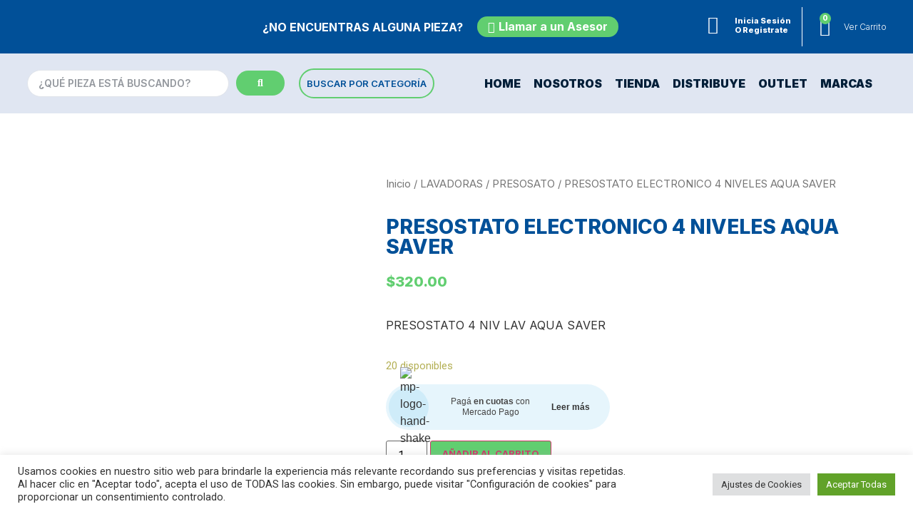

--- FILE ---
content_type: text/html; charset=UTF-8
request_url: https://refrigeraciondelsur.com/producto/presostato-electronico-4-niveles-aqua-saver/
body_size: 71240
content:
<!doctype html>
<html lang="es">
<head>
	<meta charset="UTF-8">
	<meta name="viewport" content="width=device-width, initial-scale=1">
	<link rel="profile" href="https://gmpg.org/xfn/11">
	<meta name='robots' content='index, follow, max-image-preview:large, max-snippet:-1, max-video-preview:-1' />

<!-- Google Tag Manager for WordPress by gtm4wp.com -->
<script data-cfasync="false" data-pagespeed-no-defer>
	var gtm4wp_datalayer_name = "dataLayer";
	var dataLayer = dataLayer || [];
</script>
<!-- End Google Tag Manager for WordPress by gtm4wp.com -->
	<!-- This site is optimized with the Yoast SEO plugin v21.6 - https://yoast.com/wordpress/plugins/seo/ -->
	<title>PRESOSTATO ELECTRONICO 4 NIVELES AQUA SAVER | Todo en refacciones para electrodomésticos</title>
	<meta name="description" content="¿Estás buscando PRESOSTATO ELECTRONICO 4 NIVELES AQUA SAVER? Te podemos apoyar con cualquier pieza que necesites para arreglar tus electrodomésticos." />
	<link rel="canonical" href="https://refrigeraciondelsur.com/producto/presostato-electronico-4-niveles-aqua-saver/" />
	<meta property="og:locale" content="es_ES" />
	<meta property="og:type" content="article" />
	<meta property="og:title" content="PRESOSTATO ELECTRONICO 4 NIVELES AQUA SAVER | Todo en refacciones para electrodomésticos" />
	<meta property="og:description" content="¿Estás buscando PRESOSTATO ELECTRONICO 4 NIVELES AQUA SAVER? Te podemos apoyar con cualquier pieza que necesites para arreglar tus electrodomésticos." />
	<meta property="og:url" content="https://refrigeraciondelsur.com/producto/presostato-electronico-4-niveles-aqua-saver/" />
	<meta property="og:site_name" content="Todo en refacciones para electrodomésticos" />
	<meta property="article:modified_time" content="2022-11-29T14:44:25+00:00" />
	<meta property="og:image" content="https://refrigeraciondelsur.com/wp-content/uploads/2022/04/253C1103P001.jpg" />
	<meta property="og:image:width" content="225" />
	<meta property="og:image:height" content="225" />
	<meta property="og:image:type" content="image/jpeg" />
	<meta name="twitter:card" content="summary_large_image" />
	<script type="application/ld+json" class="yoast-schema-graph">{"@context":"https://schema.org","@graph":[{"@type":"WebPage","@id":"https://refrigeraciondelsur.com/producto/presostato-electronico-4-niveles-aqua-saver/","url":"https://refrigeraciondelsur.com/producto/presostato-electronico-4-niveles-aqua-saver/","name":"PRESOSTATO ELECTRONICO 4 NIVELES AQUA SAVER | Todo en refacciones para electrodomésticos","isPartOf":{"@id":"https://refrigeraciondelsur.com/#website"},"primaryImageOfPage":{"@id":"https://refrigeraciondelsur.com/producto/presostato-electronico-4-niveles-aqua-saver/#primaryimage"},"image":{"@id":"https://refrigeraciondelsur.com/producto/presostato-electronico-4-niveles-aqua-saver/#primaryimage"},"thumbnailUrl":"https://refrigeraciondelsur.com/wp-content/uploads/2022/04/253C1103P001.jpg","datePublished":"2022-04-11T16:49:19+00:00","dateModified":"2022-11-29T14:44:25+00:00","description":"¿Estás buscando PRESOSTATO ELECTRONICO 4 NIVELES AQUA SAVER? Te podemos apoyar con cualquier pieza que necesites para arreglar tus electrodomésticos.","breadcrumb":{"@id":"https://refrigeraciondelsur.com/producto/presostato-electronico-4-niveles-aqua-saver/#breadcrumb"},"inLanguage":"es","potentialAction":[{"@type":"ReadAction","target":["https://refrigeraciondelsur.com/producto/presostato-electronico-4-niveles-aqua-saver/"]}]},{"@type":"ImageObject","inLanguage":"es","@id":"https://refrigeraciondelsur.com/producto/presostato-electronico-4-niveles-aqua-saver/#primaryimage","url":"https://refrigeraciondelsur.com/wp-content/uploads/2022/04/253C1103P001.jpg","contentUrl":"https://refrigeraciondelsur.com/wp-content/uploads/2022/04/253C1103P001.jpg","width":225,"height":225},{"@type":"BreadcrumbList","@id":"https://refrigeraciondelsur.com/producto/presostato-electronico-4-niveles-aqua-saver/#breadcrumb","itemListElement":[{"@type":"ListItem","position":1,"name":"Portada","item":"https://refrigeraciondelsur.com/"},{"@type":"ListItem","position":2,"name":"Tienda","item":"https://refrigeraciondelsur.com/tienda/"},{"@type":"ListItem","position":3,"name":"PRESOSTATO ELECTRONICO 4 NIVELES AQUA SAVER"}]},{"@type":"WebSite","@id":"https://refrigeraciondelsur.com/#website","url":"https://refrigeraciondelsur.com/","name":"Refrigeración del Sur","description":"Compra refacciones al por mayor","publisher":{"@id":"https://refrigeraciondelsur.com/#organization"},"potentialAction":[{"@type":"SearchAction","target":{"@type":"EntryPoint","urlTemplate":"https://refrigeraciondelsur.com/?s={search_term_string}"},"query-input":"required name=search_term_string"}],"inLanguage":"es"},{"@type":"Organization","@id":"https://refrigeraciondelsur.com/#organization","name":"Refrigeración del Sur","url":"https://refrigeraciondelsur.com/","logo":{"@type":"ImageObject","inLanguage":"es","@id":"https://refrigeraciondelsur.com/#/schema/logo/image/","url":"https://refrigeraciondelsur.com/wp-content/uploads/2022/04/Logo-RDS.jpg","contentUrl":"https://refrigeraciondelsur.com/wp-content/uploads/2022/04/Logo-RDS.jpg","width":200,"height":200,"caption":"Refrigeración del Sur"},"image":{"@id":"https://refrigeraciondelsur.com/#/schema/logo/image/"}}]}</script>
	<!-- / Yoast SEO plugin. -->


<link rel='dns-prefetch' href='//www.googletagmanager.com' />
<link rel="alternate" type="application/rss+xml" title="Todo en refacciones para electrodomésticos &raquo; Feed" href="https://refrigeraciondelsur.com/feed/" />
<link rel="alternate" type="application/rss+xml" title="Todo en refacciones para electrodomésticos &raquo; Feed de los comentarios" href="https://refrigeraciondelsur.com/comments/feed/" />
<link rel="alternate" type="application/rss+xml" title="Todo en refacciones para electrodomésticos &raquo; Comentario PRESOSTATO ELECTRONICO 4 NIVELES AQUA SAVER del feed" href="https://refrigeraciondelsur.com/producto/presostato-electronico-4-niveles-aqua-saver/feed/" />
<script>
window._wpemojiSettings = {"baseUrl":"https:\/\/s.w.org\/images\/core\/emoji\/14.0.0\/72x72\/","ext":".png","svgUrl":"https:\/\/s.w.org\/images\/core\/emoji\/14.0.0\/svg\/","svgExt":".svg","source":{"concatemoji":"https:\/\/refrigeraciondelsur.com\/wp-includes\/js\/wp-emoji-release.min.js?ver=6.4.7"}};
/*! This file is auto-generated */
!function(i,n){var o,s,e;function c(e){try{var t={supportTests:e,timestamp:(new Date).valueOf()};sessionStorage.setItem(o,JSON.stringify(t))}catch(e){}}function p(e,t,n){e.clearRect(0,0,e.canvas.width,e.canvas.height),e.fillText(t,0,0);var t=new Uint32Array(e.getImageData(0,0,e.canvas.width,e.canvas.height).data),r=(e.clearRect(0,0,e.canvas.width,e.canvas.height),e.fillText(n,0,0),new Uint32Array(e.getImageData(0,0,e.canvas.width,e.canvas.height).data));return t.every(function(e,t){return e===r[t]})}function u(e,t,n){switch(t){case"flag":return n(e,"\ud83c\udff3\ufe0f\u200d\u26a7\ufe0f","\ud83c\udff3\ufe0f\u200b\u26a7\ufe0f")?!1:!n(e,"\ud83c\uddfa\ud83c\uddf3","\ud83c\uddfa\u200b\ud83c\uddf3")&&!n(e,"\ud83c\udff4\udb40\udc67\udb40\udc62\udb40\udc65\udb40\udc6e\udb40\udc67\udb40\udc7f","\ud83c\udff4\u200b\udb40\udc67\u200b\udb40\udc62\u200b\udb40\udc65\u200b\udb40\udc6e\u200b\udb40\udc67\u200b\udb40\udc7f");case"emoji":return!n(e,"\ud83e\udef1\ud83c\udffb\u200d\ud83e\udef2\ud83c\udfff","\ud83e\udef1\ud83c\udffb\u200b\ud83e\udef2\ud83c\udfff")}return!1}function f(e,t,n){var r="undefined"!=typeof WorkerGlobalScope&&self instanceof WorkerGlobalScope?new OffscreenCanvas(300,150):i.createElement("canvas"),a=r.getContext("2d",{willReadFrequently:!0}),o=(a.textBaseline="top",a.font="600 32px Arial",{});return e.forEach(function(e){o[e]=t(a,e,n)}),o}function t(e){var t=i.createElement("script");t.src=e,t.defer=!0,i.head.appendChild(t)}"undefined"!=typeof Promise&&(o="wpEmojiSettingsSupports",s=["flag","emoji"],n.supports={everything:!0,everythingExceptFlag:!0},e=new Promise(function(e){i.addEventListener("DOMContentLoaded",e,{once:!0})}),new Promise(function(t){var n=function(){try{var e=JSON.parse(sessionStorage.getItem(o));if("object"==typeof e&&"number"==typeof e.timestamp&&(new Date).valueOf()<e.timestamp+604800&&"object"==typeof e.supportTests)return e.supportTests}catch(e){}return null}();if(!n){if("undefined"!=typeof Worker&&"undefined"!=typeof OffscreenCanvas&&"undefined"!=typeof URL&&URL.createObjectURL&&"undefined"!=typeof Blob)try{var e="postMessage("+f.toString()+"("+[JSON.stringify(s),u.toString(),p.toString()].join(",")+"));",r=new Blob([e],{type:"text/javascript"}),a=new Worker(URL.createObjectURL(r),{name:"wpTestEmojiSupports"});return void(a.onmessage=function(e){c(n=e.data),a.terminate(),t(n)})}catch(e){}c(n=f(s,u,p))}t(n)}).then(function(e){for(var t in e)n.supports[t]=e[t],n.supports.everything=n.supports.everything&&n.supports[t],"flag"!==t&&(n.supports.everythingExceptFlag=n.supports.everythingExceptFlag&&n.supports[t]);n.supports.everythingExceptFlag=n.supports.everythingExceptFlag&&!n.supports.flag,n.DOMReady=!1,n.readyCallback=function(){n.DOMReady=!0}}).then(function(){return e}).then(function(){var e;n.supports.everything||(n.readyCallback(),(e=n.source||{}).concatemoji?t(e.concatemoji):e.wpemoji&&e.twemoji&&(t(e.twemoji),t(e.wpemoji)))}))}((window,document),window._wpemojiSettings);
</script>

<link rel='stylesheet' id='dashicons-css' href='https://refrigeraciondelsur.com/wp-includes/css/dashicons.min.css?ver=6.4.7' media='all' />
<style id='dashicons-inline-css'>
[data-font="Dashicons"]:before {font-family: 'Dashicons' !important;content: attr(data-icon) !important;speak: none !important;font-weight: normal !important;font-variant: normal !important;text-transform: none !important;line-height: 1 !important;font-style: normal !important;-webkit-font-smoothing: antialiased !important;-moz-osx-font-smoothing: grayscale !important;}
</style>
<link rel='stylesheet' id='thickbox-css' href='https://refrigeraciondelsur.com/wp-includes/js/thickbox/thickbox.css?ver=6.4.7' media='all' />
<link rel='stylesheet' id='ht_ctc_main_css-css' href='https://refrigeraciondelsur.com/wp-content/plugins/click-to-chat-for-whatsapp/new/inc/assets/css/main.css?ver=3.34' media='all' />
<style id='wp-emoji-styles-inline-css'>

	img.wp-smiley, img.emoji {
		display: inline !important;
		border: none !important;
		box-shadow: none !important;
		height: 1em !important;
		width: 1em !important;
		margin: 0 0.07em !important;
		vertical-align: -0.1em !important;
		background: none !important;
		padding: 0 !important;
	}
</style>
<link rel='stylesheet' id='wp-block-library-css' href='https://refrigeraciondelsur.com/wp-includes/css/dist/block-library/style.min.css?ver=6.4.7' media='all' />
<link rel='stylesheet' id='jet-engine-frontend-css' href='https://refrigeraciondelsur.com/wp-content/plugins/jet-engine/assets/css/frontend.css?ver=3.3.1' media='all' />
<style id='classic-theme-styles-inline-css'>
/*! This file is auto-generated */
.wp-block-button__link{color:#fff;background-color:#32373c;border-radius:9999px;box-shadow:none;text-decoration:none;padding:calc(.667em + 2px) calc(1.333em + 2px);font-size:1.125em}.wp-block-file__button{background:#32373c;color:#fff;text-decoration:none}
</style>
<style id='global-styles-inline-css'>
body{--wp--preset--color--black: #000000;--wp--preset--color--cyan-bluish-gray: #abb8c3;--wp--preset--color--white: #ffffff;--wp--preset--color--pale-pink: #f78da7;--wp--preset--color--vivid-red: #cf2e2e;--wp--preset--color--luminous-vivid-orange: #ff6900;--wp--preset--color--luminous-vivid-amber: #fcb900;--wp--preset--color--light-green-cyan: #7bdcb5;--wp--preset--color--vivid-green-cyan: #00d084;--wp--preset--color--pale-cyan-blue: #8ed1fc;--wp--preset--color--vivid-cyan-blue: #0693e3;--wp--preset--color--vivid-purple: #9b51e0;--wp--preset--gradient--vivid-cyan-blue-to-vivid-purple: linear-gradient(135deg,rgba(6,147,227,1) 0%,rgb(155,81,224) 100%);--wp--preset--gradient--light-green-cyan-to-vivid-green-cyan: linear-gradient(135deg,rgb(122,220,180) 0%,rgb(0,208,130) 100%);--wp--preset--gradient--luminous-vivid-amber-to-luminous-vivid-orange: linear-gradient(135deg,rgba(252,185,0,1) 0%,rgba(255,105,0,1) 100%);--wp--preset--gradient--luminous-vivid-orange-to-vivid-red: linear-gradient(135deg,rgba(255,105,0,1) 0%,rgb(207,46,46) 100%);--wp--preset--gradient--very-light-gray-to-cyan-bluish-gray: linear-gradient(135deg,rgb(238,238,238) 0%,rgb(169,184,195) 100%);--wp--preset--gradient--cool-to-warm-spectrum: linear-gradient(135deg,rgb(74,234,220) 0%,rgb(151,120,209) 20%,rgb(207,42,186) 40%,rgb(238,44,130) 60%,rgb(251,105,98) 80%,rgb(254,248,76) 100%);--wp--preset--gradient--blush-light-purple: linear-gradient(135deg,rgb(255,206,236) 0%,rgb(152,150,240) 100%);--wp--preset--gradient--blush-bordeaux: linear-gradient(135deg,rgb(254,205,165) 0%,rgb(254,45,45) 50%,rgb(107,0,62) 100%);--wp--preset--gradient--luminous-dusk: linear-gradient(135deg,rgb(255,203,112) 0%,rgb(199,81,192) 50%,rgb(65,88,208) 100%);--wp--preset--gradient--pale-ocean: linear-gradient(135deg,rgb(255,245,203) 0%,rgb(182,227,212) 50%,rgb(51,167,181) 100%);--wp--preset--gradient--electric-grass: linear-gradient(135deg,rgb(202,248,128) 0%,rgb(113,206,126) 100%);--wp--preset--gradient--midnight: linear-gradient(135deg,rgb(2,3,129) 0%,rgb(40,116,252) 100%);--wp--preset--font-size--small: 13px;--wp--preset--font-size--medium: 20px;--wp--preset--font-size--large: 36px;--wp--preset--font-size--x-large: 42px;--wp--preset--spacing--20: 0.44rem;--wp--preset--spacing--30: 0.67rem;--wp--preset--spacing--40: 1rem;--wp--preset--spacing--50: 1.5rem;--wp--preset--spacing--60: 2.25rem;--wp--preset--spacing--70: 3.38rem;--wp--preset--spacing--80: 5.06rem;--wp--preset--shadow--natural: 6px 6px 9px rgba(0, 0, 0, 0.2);--wp--preset--shadow--deep: 12px 12px 50px rgba(0, 0, 0, 0.4);--wp--preset--shadow--sharp: 6px 6px 0px rgba(0, 0, 0, 0.2);--wp--preset--shadow--outlined: 6px 6px 0px -3px rgba(255, 255, 255, 1), 6px 6px rgba(0, 0, 0, 1);--wp--preset--shadow--crisp: 6px 6px 0px rgba(0, 0, 0, 1);}:where(.is-layout-flex){gap: 0.5em;}:where(.is-layout-grid){gap: 0.5em;}body .is-layout-flow > .alignleft{float: left;margin-inline-start: 0;margin-inline-end: 2em;}body .is-layout-flow > .alignright{float: right;margin-inline-start: 2em;margin-inline-end: 0;}body .is-layout-flow > .aligncenter{margin-left: auto !important;margin-right: auto !important;}body .is-layout-constrained > .alignleft{float: left;margin-inline-start: 0;margin-inline-end: 2em;}body .is-layout-constrained > .alignright{float: right;margin-inline-start: 2em;margin-inline-end: 0;}body .is-layout-constrained > .aligncenter{margin-left: auto !important;margin-right: auto !important;}body .is-layout-constrained > :where(:not(.alignleft):not(.alignright):not(.alignfull)){max-width: var(--wp--style--global--content-size);margin-left: auto !important;margin-right: auto !important;}body .is-layout-constrained > .alignwide{max-width: var(--wp--style--global--wide-size);}body .is-layout-flex{display: flex;}body .is-layout-flex{flex-wrap: wrap;align-items: center;}body .is-layout-flex > *{margin: 0;}body .is-layout-grid{display: grid;}body .is-layout-grid > *{margin: 0;}:where(.wp-block-columns.is-layout-flex){gap: 2em;}:where(.wp-block-columns.is-layout-grid){gap: 2em;}:where(.wp-block-post-template.is-layout-flex){gap: 1.25em;}:where(.wp-block-post-template.is-layout-grid){gap: 1.25em;}.has-black-color{color: var(--wp--preset--color--black) !important;}.has-cyan-bluish-gray-color{color: var(--wp--preset--color--cyan-bluish-gray) !important;}.has-white-color{color: var(--wp--preset--color--white) !important;}.has-pale-pink-color{color: var(--wp--preset--color--pale-pink) !important;}.has-vivid-red-color{color: var(--wp--preset--color--vivid-red) !important;}.has-luminous-vivid-orange-color{color: var(--wp--preset--color--luminous-vivid-orange) !important;}.has-luminous-vivid-amber-color{color: var(--wp--preset--color--luminous-vivid-amber) !important;}.has-light-green-cyan-color{color: var(--wp--preset--color--light-green-cyan) !important;}.has-vivid-green-cyan-color{color: var(--wp--preset--color--vivid-green-cyan) !important;}.has-pale-cyan-blue-color{color: var(--wp--preset--color--pale-cyan-blue) !important;}.has-vivid-cyan-blue-color{color: var(--wp--preset--color--vivid-cyan-blue) !important;}.has-vivid-purple-color{color: var(--wp--preset--color--vivid-purple) !important;}.has-black-background-color{background-color: var(--wp--preset--color--black) !important;}.has-cyan-bluish-gray-background-color{background-color: var(--wp--preset--color--cyan-bluish-gray) !important;}.has-white-background-color{background-color: var(--wp--preset--color--white) !important;}.has-pale-pink-background-color{background-color: var(--wp--preset--color--pale-pink) !important;}.has-vivid-red-background-color{background-color: var(--wp--preset--color--vivid-red) !important;}.has-luminous-vivid-orange-background-color{background-color: var(--wp--preset--color--luminous-vivid-orange) !important;}.has-luminous-vivid-amber-background-color{background-color: var(--wp--preset--color--luminous-vivid-amber) !important;}.has-light-green-cyan-background-color{background-color: var(--wp--preset--color--light-green-cyan) !important;}.has-vivid-green-cyan-background-color{background-color: var(--wp--preset--color--vivid-green-cyan) !important;}.has-pale-cyan-blue-background-color{background-color: var(--wp--preset--color--pale-cyan-blue) !important;}.has-vivid-cyan-blue-background-color{background-color: var(--wp--preset--color--vivid-cyan-blue) !important;}.has-vivid-purple-background-color{background-color: var(--wp--preset--color--vivid-purple) !important;}.has-black-border-color{border-color: var(--wp--preset--color--black) !important;}.has-cyan-bluish-gray-border-color{border-color: var(--wp--preset--color--cyan-bluish-gray) !important;}.has-white-border-color{border-color: var(--wp--preset--color--white) !important;}.has-pale-pink-border-color{border-color: var(--wp--preset--color--pale-pink) !important;}.has-vivid-red-border-color{border-color: var(--wp--preset--color--vivid-red) !important;}.has-luminous-vivid-orange-border-color{border-color: var(--wp--preset--color--luminous-vivid-orange) !important;}.has-luminous-vivid-amber-border-color{border-color: var(--wp--preset--color--luminous-vivid-amber) !important;}.has-light-green-cyan-border-color{border-color: var(--wp--preset--color--light-green-cyan) !important;}.has-vivid-green-cyan-border-color{border-color: var(--wp--preset--color--vivid-green-cyan) !important;}.has-pale-cyan-blue-border-color{border-color: var(--wp--preset--color--pale-cyan-blue) !important;}.has-vivid-cyan-blue-border-color{border-color: var(--wp--preset--color--vivid-cyan-blue) !important;}.has-vivid-purple-border-color{border-color: var(--wp--preset--color--vivid-purple) !important;}.has-vivid-cyan-blue-to-vivid-purple-gradient-background{background: var(--wp--preset--gradient--vivid-cyan-blue-to-vivid-purple) !important;}.has-light-green-cyan-to-vivid-green-cyan-gradient-background{background: var(--wp--preset--gradient--light-green-cyan-to-vivid-green-cyan) !important;}.has-luminous-vivid-amber-to-luminous-vivid-orange-gradient-background{background: var(--wp--preset--gradient--luminous-vivid-amber-to-luminous-vivid-orange) !important;}.has-luminous-vivid-orange-to-vivid-red-gradient-background{background: var(--wp--preset--gradient--luminous-vivid-orange-to-vivid-red) !important;}.has-very-light-gray-to-cyan-bluish-gray-gradient-background{background: var(--wp--preset--gradient--very-light-gray-to-cyan-bluish-gray) !important;}.has-cool-to-warm-spectrum-gradient-background{background: var(--wp--preset--gradient--cool-to-warm-spectrum) !important;}.has-blush-light-purple-gradient-background{background: var(--wp--preset--gradient--blush-light-purple) !important;}.has-blush-bordeaux-gradient-background{background: var(--wp--preset--gradient--blush-bordeaux) !important;}.has-luminous-dusk-gradient-background{background: var(--wp--preset--gradient--luminous-dusk) !important;}.has-pale-ocean-gradient-background{background: var(--wp--preset--gradient--pale-ocean) !important;}.has-electric-grass-gradient-background{background: var(--wp--preset--gradient--electric-grass) !important;}.has-midnight-gradient-background{background: var(--wp--preset--gradient--midnight) !important;}.has-small-font-size{font-size: var(--wp--preset--font-size--small) !important;}.has-medium-font-size{font-size: var(--wp--preset--font-size--medium) !important;}.has-large-font-size{font-size: var(--wp--preset--font-size--large) !important;}.has-x-large-font-size{font-size: var(--wp--preset--font-size--x-large) !important;}
.wp-block-navigation a:where(:not(.wp-element-button)){color: inherit;}
:where(.wp-block-post-template.is-layout-flex){gap: 1.25em;}:where(.wp-block-post-template.is-layout-grid){gap: 1.25em;}
:where(.wp-block-columns.is-layout-flex){gap: 2em;}:where(.wp-block-columns.is-layout-grid){gap: 2em;}
.wp-block-pullquote{font-size: 1.5em;line-height: 1.6;}
</style>
<link rel='stylesheet' id='cookie-law-info-css' href='https://refrigeraciondelsur.com/wp-content/plugins/cookie-law-info/legacy/public/css/cookie-law-info-public.css?ver=3.2.0' media='all' />
<link rel='stylesheet' id='cookie-law-info-gdpr-css' href='https://refrigeraciondelsur.com/wp-content/plugins/cookie-law-info/legacy/public/css/cookie-law-info-gdpr.css?ver=3.2.0' media='all' />
<link rel='stylesheet' id='photoswipe-css' href='https://refrigeraciondelsur.com/wp-content/plugins/woocommerce/assets/css/photoswipe/photoswipe.min.css?ver=8.3.3' media='all' />
<link rel='stylesheet' id='photoswipe-default-skin-css' href='https://refrigeraciondelsur.com/wp-content/plugins/woocommerce/assets/css/photoswipe/default-skin/default-skin.min.css?ver=8.3.3' media='all' />
<link rel='stylesheet' id='woocommerce-layout-css' href='https://refrigeraciondelsur.com/wp-content/plugins/woocommerce/assets/css/woocommerce-layout.css?ver=8.3.3' media='all' />
<link rel='stylesheet' id='woocommerce-smallscreen-css' href='https://refrigeraciondelsur.com/wp-content/plugins/woocommerce/assets/css/woocommerce-smallscreen.css?ver=8.3.3' media='only screen and (max-width: 768px)' />
<link rel='stylesheet' id='woocommerce-general-css' href='https://refrigeraciondelsur.com/wp-content/plugins/woocommerce/assets/css/woocommerce.css?ver=8.3.3' media='all' />
<style id='woocommerce-inline-inline-css'>
.woocommerce form .form-row .required { visibility: visible; }
</style>
<link rel='stylesheet' id='woo_conditional_shipping_css-css' href='https://refrigeraciondelsur.com/wp-content/plugins/conditional-shipping-for-woocommerce/includes/frontend/../../frontend/css/woo-conditional-shipping.css?ver=3.1.3.free' media='all' />
<link rel='stylesheet' id='hello-elementor-css' href='https://refrigeraciondelsur.com/wp-content/themes/hello-elementor/style.min.css?ver=2.9.0' media='all' />
<link rel='stylesheet' id='hello-elementor-theme-style-css' href='https://refrigeraciondelsur.com/wp-content/themes/hello-elementor/theme.min.css?ver=2.9.0' media='all' />
<link rel='stylesheet' id='jet-popup-frontend-css' href='https://refrigeraciondelsur.com/wp-content/plugins/jet-popup/assets/css/jet-popup-frontend.css?ver=2.0.2.1' media='all' />
<link rel='stylesheet' id='elementor-icons-css' href='https://refrigeraciondelsur.com/wp-content/plugins/elementor/assets/lib/eicons/css/elementor-icons.min.css?ver=5.25.0' media='all' />
<link rel='stylesheet' id='elementor-frontend-css' href='https://refrigeraciondelsur.com/wp-content/plugins/elementor/assets/css/frontend-lite.min.css?ver=3.18.0' media='all' />
<style id='elementor-frontend-inline-css'>
.elementor-kit-4{--e-global-color-primary:#6EC1E4;--e-global-color-secondary:#54595F;--e-global-color-text:#7A7A7A;--e-global-color-accent:#61CE70;--e-global-color-b98f570:#C37239;--e-global-color-dfcc659:#B3BF63;--e-global-color-1cdf8ef:#F4A13F;--e-global-color-b822e03:#001E38;--e-global-color-c252304:#015098;--e-global-color-957f2fd:#252525;--e-global-color-c8c0f13:#E97D01;--e-global-color-147b2a9:#51A5F3;--e-global-color-dae8b20:#E9EBEA;--e-global-color-18550bf:#212121;--e-global-color-f6b89a5:#2F44AF;--e-global-color-8abcbcc:#DB0032;--e-global-color-1eeff4c:#022F73;--e-global-color-b3961da:#D90C35;--e-global-color-fd5cbaa:#E6E7E8;--e-global-color-c5005e8:#19141A;--e-global-color-441c7df:#F9AC30;--e-global-color-0e4f3b7:#FAAC30;--e-global-color-a56c912:#0954AC;--e-global-color-9c05079:#F48222;--e-global-color-122d245:#252A37;--e-global-color-1f61732:#000000;--e-global-color-aac7b34:#808080;--e-global-color-f525fc8:#1382BE;--e-global-color-9c091b8:#0A54AC;--e-global-color-e450474:#EB760A;--e-global-color-525d32e:#0F5614;--e-global-color-bfa792b:#A42F2D;--e-global-color-a2ec3d1:#31657F;--e-global-color-c46830e:#E96B78;--e-global-color-85bb81c:#4D4D4D;--e-global-color-70b6499:#F29864;--e-global-color-fa838b3:#E1555A;--e-global-color-3549f77:#82B766;--e-global-color-01fd459:#46AFA8;--e-global-color-45db00e:#9C7BB5;--e-global-color-5c54ee3:#F8D672;--e-global-color-2b185e6:#747474;--e-global-color-d17acb4:#D57800;--e-global-color-bcd1068:#EAAA00;--e-global-typography-primary-font-family:"Inter";--e-global-typography-primary-font-weight:800;--e-global-typography-primary-text-transform:uppercase;--e-global-typography-secondary-font-family:"Roboto Slab";--e-global-typography-secondary-font-weight:400;--e-global-typography-text-font-family:"Inter";--e-global-typography-text-font-weight:400;--e-global-typography-accent-font-family:"Roboto";--e-global-typography-accent-font-weight:500;--e-global-typography-5da3a6f-font-family:"Inter";--e-global-typography-5da3a6f-font-size:13px;--e-global-typography-5da3a6f-font-weight:bold;--e-global-typography-5da3a6f-text-transform:uppercase;}.elementor-kit-4 a{color:var( --e-global-color-c252304 );}.elementor-section.elementor-section-boxed > .elementor-container{max-width:1200px;}.e-con{--container-max-width:1200px;}.elementor-widget:not(:last-child){margin-block-end:20px;}.elementor-element{--widgets-spacing:20px 20px;}{}h1.entry-title{display:var(--page-title-display);}.elementor-kit-4 e-page-transition{background-color:#FFBC7D;}.site-header{padding-inline-end:0px;padding-inline-start:0px;}@media(max-width:1024px){.elementor-section.elementor-section-boxed > .elementor-container{max-width:1024px;}.e-con{--container-max-width:1024px;}}@media(max-width:767px){.elementor-kit-4{--e-global-typography-primary-font-size:28px;}.elementor-section.elementor-section-boxed > .elementor-container{max-width:767px;}.e-con{--container-max-width:767px;}}
.elementor-widget-heading .elementor-heading-title{color:var( --e-global-color-primary );font-family:var( --e-global-typography-primary-font-family ), Sans-serif;font-weight:var( --e-global-typography-primary-font-weight );text-transform:var( --e-global-typography-primary-text-transform );}.elementor-widget-image .widget-image-caption{color:var( --e-global-color-text );font-family:var( --e-global-typography-text-font-family ), Sans-serif;font-weight:var( --e-global-typography-text-font-weight );}.elementor-widget-text-editor{color:var( --e-global-color-text );font-family:var( --e-global-typography-text-font-family ), Sans-serif;font-weight:var( --e-global-typography-text-font-weight );}.elementor-widget-text-editor.elementor-drop-cap-view-stacked .elementor-drop-cap{background-color:var( --e-global-color-primary );}.elementor-widget-text-editor.elementor-drop-cap-view-framed .elementor-drop-cap, .elementor-widget-text-editor.elementor-drop-cap-view-default .elementor-drop-cap{color:var( --e-global-color-primary );border-color:var( --e-global-color-primary );}.elementor-widget-button .elementor-button{font-family:var( --e-global-typography-accent-font-family ), Sans-serif;font-weight:var( --e-global-typography-accent-font-weight );background-color:var( --e-global-color-accent );}.elementor-widget-divider{--divider-color:var( --e-global-color-secondary );}.elementor-widget-divider .elementor-divider__text{color:var( --e-global-color-secondary );font-family:var( --e-global-typography-secondary-font-family ), Sans-serif;font-weight:var( --e-global-typography-secondary-font-weight );}.elementor-widget-divider.elementor-view-stacked .elementor-icon{background-color:var( --e-global-color-secondary );}.elementor-widget-divider.elementor-view-framed .elementor-icon, .elementor-widget-divider.elementor-view-default .elementor-icon{color:var( --e-global-color-secondary );border-color:var( --e-global-color-secondary );}.elementor-widget-divider.elementor-view-framed .elementor-icon, .elementor-widget-divider.elementor-view-default .elementor-icon svg{fill:var( --e-global-color-secondary );}.elementor-widget-image-box .elementor-image-box-title{color:var( --e-global-color-primary );font-family:var( --e-global-typography-primary-font-family ), Sans-serif;font-weight:var( --e-global-typography-primary-font-weight );text-transform:var( --e-global-typography-primary-text-transform );}.elementor-widget-image-box .elementor-image-box-description{color:var( --e-global-color-text );font-family:var( --e-global-typography-text-font-family ), Sans-serif;font-weight:var( --e-global-typography-text-font-weight );}.elementor-widget-icon.elementor-view-stacked .elementor-icon{background-color:var( --e-global-color-primary );}.elementor-widget-icon.elementor-view-framed .elementor-icon, .elementor-widget-icon.elementor-view-default .elementor-icon{color:var( --e-global-color-primary );border-color:var( --e-global-color-primary );}.elementor-widget-icon.elementor-view-framed .elementor-icon, .elementor-widget-icon.elementor-view-default .elementor-icon svg{fill:var( --e-global-color-primary );}.elementor-widget-icon-box.elementor-view-stacked .elementor-icon{background-color:var( --e-global-color-primary );}.elementor-widget-icon-box.elementor-view-framed .elementor-icon, .elementor-widget-icon-box.elementor-view-default .elementor-icon{fill:var( --e-global-color-primary );color:var( --e-global-color-primary );border-color:var( --e-global-color-primary );}.elementor-widget-icon-box .elementor-icon-box-title{color:var( --e-global-color-primary );}.elementor-widget-icon-box .elementor-icon-box-title, .elementor-widget-icon-box .elementor-icon-box-title a{font-family:var( --e-global-typography-primary-font-family ), Sans-serif;font-weight:var( --e-global-typography-primary-font-weight );text-transform:var( --e-global-typography-primary-text-transform );}.elementor-widget-icon-box .elementor-icon-box-description{color:var( --e-global-color-text );font-family:var( --e-global-typography-text-font-family ), Sans-serif;font-weight:var( --e-global-typography-text-font-weight );}.elementor-widget-star-rating .elementor-star-rating__title{color:var( --e-global-color-text );font-family:var( --e-global-typography-text-font-family ), Sans-serif;font-weight:var( --e-global-typography-text-font-weight );}.elementor-widget-image-gallery .gallery-item .gallery-caption{font-family:var( --e-global-typography-accent-font-family ), Sans-serif;font-weight:var( --e-global-typography-accent-font-weight );}.elementor-widget-icon-list .elementor-icon-list-item:not(:last-child):after{border-color:var( --e-global-color-text );}.elementor-widget-icon-list .elementor-icon-list-icon i{color:var( --e-global-color-primary );}.elementor-widget-icon-list .elementor-icon-list-icon svg{fill:var( --e-global-color-primary );}.elementor-widget-icon-list .elementor-icon-list-item > .elementor-icon-list-text, .elementor-widget-icon-list .elementor-icon-list-item > a{font-family:var( --e-global-typography-text-font-family ), Sans-serif;font-weight:var( --e-global-typography-text-font-weight );}.elementor-widget-icon-list .elementor-icon-list-text{color:var( --e-global-color-secondary );}.elementor-widget-counter .elementor-counter-number-wrapper{color:var( --e-global-color-primary );font-family:var( --e-global-typography-primary-font-family ), Sans-serif;font-weight:var( --e-global-typography-primary-font-weight );text-transform:var( --e-global-typography-primary-text-transform );}.elementor-widget-counter .elementor-counter-title{color:var( --e-global-color-secondary );font-family:var( --e-global-typography-secondary-font-family ), Sans-serif;font-weight:var( --e-global-typography-secondary-font-weight );}.elementor-widget-progress .elementor-progress-wrapper .elementor-progress-bar{background-color:var( --e-global-color-primary );}.elementor-widget-progress .elementor-title{color:var( --e-global-color-primary );font-family:var( --e-global-typography-text-font-family ), Sans-serif;font-weight:var( --e-global-typography-text-font-weight );}.elementor-widget-testimonial .elementor-testimonial-content{color:var( --e-global-color-text );font-family:var( --e-global-typography-text-font-family ), Sans-serif;font-weight:var( --e-global-typography-text-font-weight );}.elementor-widget-testimonial .elementor-testimonial-name{color:var( --e-global-color-primary );font-family:var( --e-global-typography-primary-font-family ), Sans-serif;font-weight:var( --e-global-typography-primary-font-weight );text-transform:var( --e-global-typography-primary-text-transform );}.elementor-widget-testimonial .elementor-testimonial-job{color:var( --e-global-color-secondary );font-family:var( --e-global-typography-secondary-font-family ), Sans-serif;font-weight:var( --e-global-typography-secondary-font-weight );}.elementor-widget-tabs .elementor-tab-title, .elementor-widget-tabs .elementor-tab-title a{color:var( --e-global-color-primary );}.elementor-widget-tabs .elementor-tab-title.elementor-active,
					 .elementor-widget-tabs .elementor-tab-title.elementor-active a{color:var( --e-global-color-accent );}.elementor-widget-tabs .elementor-tab-title{font-family:var( --e-global-typography-primary-font-family ), Sans-serif;font-weight:var( --e-global-typography-primary-font-weight );text-transform:var( --e-global-typography-primary-text-transform );}.elementor-widget-tabs .elementor-tab-content{color:var( --e-global-color-text );font-family:var( --e-global-typography-text-font-family ), Sans-serif;font-weight:var( --e-global-typography-text-font-weight );}.elementor-widget-accordion .elementor-accordion-icon, .elementor-widget-accordion .elementor-accordion-title{color:var( --e-global-color-primary );}.elementor-widget-accordion .elementor-accordion-icon svg{fill:var( --e-global-color-primary );}.elementor-widget-accordion .elementor-active .elementor-accordion-icon, .elementor-widget-accordion .elementor-active .elementor-accordion-title{color:var( --e-global-color-accent );}.elementor-widget-accordion .elementor-active .elementor-accordion-icon svg{fill:var( --e-global-color-accent );}.elementor-widget-accordion .elementor-accordion-title{font-family:var( --e-global-typography-primary-font-family ), Sans-serif;font-weight:var( --e-global-typography-primary-font-weight );text-transform:var( --e-global-typography-primary-text-transform );}.elementor-widget-accordion .elementor-tab-content{color:var( --e-global-color-text );font-family:var( --e-global-typography-text-font-family ), Sans-serif;font-weight:var( --e-global-typography-text-font-weight );}.elementor-widget-toggle .elementor-toggle-title, .elementor-widget-toggle .elementor-toggle-icon{color:var( --e-global-color-primary );}.elementor-widget-toggle .elementor-toggle-icon svg{fill:var( --e-global-color-primary );}.elementor-widget-toggle .elementor-tab-title.elementor-active a, .elementor-widget-toggle .elementor-tab-title.elementor-active .elementor-toggle-icon{color:var( --e-global-color-accent );}.elementor-widget-toggle .elementor-toggle-title{font-family:var( --e-global-typography-primary-font-family ), Sans-serif;font-weight:var( --e-global-typography-primary-font-weight );text-transform:var( --e-global-typography-primary-text-transform );}.elementor-widget-toggle .elementor-tab-content{color:var( --e-global-color-text );font-family:var( --e-global-typography-text-font-family ), Sans-serif;font-weight:var( --e-global-typography-text-font-weight );}.elementor-widget-alert .elementor-alert-title{font-family:var( --e-global-typography-primary-font-family ), Sans-serif;font-weight:var( --e-global-typography-primary-font-weight );text-transform:var( --e-global-typography-primary-text-transform );}.elementor-widget-alert .elementor-alert-description{font-family:var( --e-global-typography-text-font-family ), Sans-serif;font-weight:var( --e-global-typography-text-font-weight );}.elementor-widget-jet-popup-action-button .jet-popup-action-button__text{font-family:var( --e-global-typography-accent-font-family ), Sans-serif;font-weight:var( --e-global-typography-accent-font-weight );}.elementor-widget-jet-popup-action-button .jet-popup-action-button__instance:hover .jet-popup-action-button__text{font-family:var( --e-global-typography-accent-font-family ), Sans-serif;font-weight:var( --e-global-typography-accent-font-weight );}.elementor-widget-jet-ajax-search .jet-search-title-fields__item-label{font-family:var( --e-global-typography-text-font-family ), Sans-serif;font-weight:var( --e-global-typography-text-font-weight );}.elementor-widget-jet-ajax-search .jet-search-title-fields__item-value{font-family:var( --e-global-typography-text-font-family ), Sans-serif;font-weight:var( --e-global-typography-text-font-weight );}.elementor-widget-jet-ajax-search .jet-search-content-fields__item-label{font-family:var( --e-global-typography-text-font-family ), Sans-serif;font-weight:var( --e-global-typography-text-font-weight );}.elementor-widget-jet-ajax-search .jet-search-content-fields__item-value{font-family:var( --e-global-typography-text-font-family ), Sans-serif;font-weight:var( --e-global-typography-text-font-weight );}.elementor-widget-jet-smart-filters-checkboxes .jet-filter-items-moreless__toggle{font-family:var( --e-global-typography-primary-font-family ), Sans-serif;font-weight:var( --e-global-typography-primary-font-weight );text-transform:var( --e-global-typography-primary-text-transform );}.elementor-widget-jet-smart-filters-checkboxes .apply-filters__button{font-family:var( --e-global-typography-primary-font-family ), Sans-serif;font-weight:var( --e-global-typography-primary-font-weight );text-transform:var( --e-global-typography-primary-text-transform );}.elementor-widget-jet-smart-filters-select .apply-filters__button{font-family:var( --e-global-typography-primary-font-family ), Sans-serif;font-weight:var( --e-global-typography-primary-font-weight );text-transform:var( --e-global-typography-primary-text-transform );}.elementor-widget-jet-smart-filters-range .apply-filters__button{font-family:var( --e-global-typography-primary-font-family ), Sans-serif;font-weight:var( --e-global-typography-primary-font-weight );text-transform:var( --e-global-typography-primary-text-transform );}.elementor-widget-jet-smart-filters-check-range .jet-filter-items-moreless__toggle{font-family:var( --e-global-typography-primary-font-family ), Sans-serif;font-weight:var( --e-global-typography-primary-font-weight );text-transform:var( --e-global-typography-primary-text-transform );}.elementor-widget-jet-smart-filters-check-range .apply-filters__button{font-family:var( --e-global-typography-primary-font-family ), Sans-serif;font-weight:var( --e-global-typography-primary-font-weight );text-transform:var( --e-global-typography-primary-text-transform );}.elementor-widget-jet-smart-filters-date-period .apply-filters__button{font-family:var( --e-global-typography-primary-font-family ), Sans-serif;font-weight:var( --e-global-typography-primary-font-weight );text-transform:var( --e-global-typography-primary-text-transform );}.elementor-widget-jet-smart-filters-radio .jet-filter-items-moreless__toggle{font-family:var( --e-global-typography-primary-font-family ), Sans-serif;font-weight:var( --e-global-typography-primary-font-weight );text-transform:var( --e-global-typography-primary-text-transform );}.elementor-widget-jet-smart-filters-radio .apply-filters__button{font-family:var( --e-global-typography-primary-font-family ), Sans-serif;font-weight:var( --e-global-typography-primary-font-weight );text-transform:var( --e-global-typography-primary-text-transform );}.elementor-widget-jet-smart-filters-rating .apply-filters__button{font-family:var( --e-global-typography-primary-font-family ), Sans-serif;font-weight:var( --e-global-typography-primary-font-weight );text-transform:var( --e-global-typography-primary-text-transform );}.elementor-widget-jet-smart-filters-alphabet .apply-filters__button{font-family:var( --e-global-typography-primary-font-family ), Sans-serif;font-weight:var( --e-global-typography-primary-font-weight );text-transform:var( --e-global-typography-primary-text-transform );}.elementor-widget-jet-smart-filters-search .jet-search-filter__submit{font-family:var( --e-global-typography-primary-font-family ), Sans-serif;font-weight:var( --e-global-typography-primary-font-weight );text-transform:var( --e-global-typography-primary-text-transform );}.elementor-widget-jet-smart-filters-color-image .jet-filter-items-moreless__toggle{font-family:var( --e-global-typography-primary-font-family ), Sans-serif;font-weight:var( --e-global-typography-primary-font-weight );text-transform:var( --e-global-typography-primary-text-transform );}.elementor-widget-jet-smart-filters-color-image .apply-filters__button{font-family:var( --e-global-typography-primary-font-family ), Sans-serif;font-weight:var( --e-global-typography-primary-font-weight );text-transform:var( --e-global-typography-primary-text-transform );}.elementor-widget-jet-smart-filters-sorting .apply-filters__button{font-family:var( --e-global-typography-primary-font-family ), Sans-serif;font-weight:var( --e-global-typography-primary-font-weight );text-transform:var( --e-global-typography-primary-text-transform );}.elementor-widget-jet-smart-filters-apply-button .apply-filters__button{font-family:var( --e-global-typography-primary-font-family ), Sans-serif;font-weight:var( --e-global-typography-primary-font-weight );text-transform:var( --e-global-typography-primary-text-transform );}.elementor-widget-jet-smart-filters-remove-filters .jet-remove-all-filters__button{font-family:var( --e-global-typography-primary-font-family ), Sans-serif;font-weight:var( --e-global-typography-primary-font-weight );text-transform:var( --e-global-typography-primary-text-transform );}.elementor-widget-jet-accordion > .elementor-widget-container > .jet-accordion > .jet-accordion__inner > .jet-toggle > .jet-toggle__control .jet-toggle__label-text{color:var( --e-global-color-text );font-family:var( --e-global-typography-primary-font-family ), Sans-serif;font-weight:var( --e-global-typography-primary-font-weight );text-transform:var( --e-global-typography-primary-text-transform );}.elementor-widget-jet-accordion > .elementor-widget-container > .jet-accordion > .jet-accordion__inner > .jet-toggle > .jet-toggle__control:hover .jet-toggle__label-text{color:var( --e-global-color-text );}.elementor-widget-jet-accordion > .elementor-widget-container > .jet-accordion > .jet-accordion__inner > .jet-toggle > .jet-toggle__control:hover  .jet-toggle__label-text{font-family:var( --e-global-typography-primary-font-family ), Sans-serif;font-weight:var( --e-global-typography-primary-font-weight );text-transform:var( --e-global-typography-primary-text-transform );}.elementor-widget-jet-accordion > .elementor-widget-container > .jet-accordion > .jet-accordion__inner > .jet-toggle.active-toggle > .jet-toggle__control .jet-toggle__label-text{color:var( --e-global-color-text );font-family:var( --e-global-typography-primary-font-family ), Sans-serif;font-weight:var( --e-global-typography-primary-font-weight );text-transform:var( --e-global-typography-primary-text-transform );}.elementor-widget-jet-image-accordion .jet-image-accordion__title{font-family:var( --e-global-typography-text-font-family ), Sans-serif;font-weight:var( --e-global-typography-text-font-weight );}.elementor-widget-jet-image-accordion .jet-image-accordion__desc{font-family:var( --e-global-typography-text-font-family ), Sans-serif;font-weight:var( --e-global-typography-text-font-weight );}.elementor-widget-jet-image-accordion .jet-image-accordion__button{background-color:var( --e-global-color-primary );}.elementor-widget-jet-image-accordion  .jet-image-accordion__button{font-family:var( --e-global-typography-accent-font-family ), Sans-serif;font-weight:var( --e-global-typography-accent-font-weight );}.elementor-widget-jet-tabs > .elementor-widget-container > .jet-tabs > .jet-tabs__control-wrapper > .jet-tabs__control .jet-tabs__label-text{color:var( --e-global-color-text );font-family:var( --e-global-typography-primary-font-family ), Sans-serif;font-weight:var( --e-global-typography-primary-font-weight );text-transform:var( --e-global-typography-primary-text-transform );}.elementor-widget-jet-tabs > .elementor-widget-container > .jet-tabs > .jet-tabs__control-wrapper > .jet-tabs__control .jet-tabs__label-icon{color:var( --e-global-color-text );}.elementor-widget-jet-tabs > .elementor-widget-container > .jet-tabs > .jet-tabs__control-wrapper > .jet-tabs__control:hover .jet-tabs__label-text{color:var( --e-global-color-secondary );font-family:var( --e-global-typography-primary-font-family ), Sans-serif;font-weight:var( --e-global-typography-primary-font-weight );text-transform:var( --e-global-typography-primary-text-transform );}.elementor-widget-jet-tabs > .elementor-widget-container > .jet-tabs > .jet-tabs__control-wrapper > .jet-tabs__control:hover .jet-tabs__label-icon{color:var( --e-global-color-secondary );}.elementor-widget-jet-tabs > .elementor-widget-container > .jet-tabs > .jet-tabs__control-wrapper > .jet-tabs__control.active-tab .jet-tabs__label-text{color:var( --e-global-color-primary );font-family:var( --e-global-typography-primary-font-family ), Sans-serif;font-weight:var( --e-global-typography-primary-font-weight );text-transform:var( --e-global-typography-primary-text-transform );}.elementor-widget-jet-tabs > .elementor-widget-container > .jet-tabs > .jet-tabs__control-wrapper > .jet-tabs__control.active-tab .jet-tabs__label-icon{color:var( --e-global-color-primary );}.elementor-widget-jet-woo-products-list .jet-quickview-button__link .jet-quickview-button__plane-normal{background-color:var( --e-global-color-primary );}.elementor-widget-jet-woo-products-list .jet-quickview-button__link:hover .jet-quickview-button__plane-normal{background-color:var( --e-global-color-accent );}.elementor-widget-jet-woo-products .jet-quickview-button__link .jet-quickview-button__plane-normal{background-color:var( --e-global-color-primary );}.elementor-widget-jet-woo-products .jet-quickview-button__link:hover .jet-quickview-button__plane-normal{background-color:var( --e-global-color-accent );}.elementor-widget-text-path{font-family:var( --e-global-typography-text-font-family ), Sans-serif;font-weight:var( --e-global-typography-text-font-weight );}.elementor-widget-theme-site-logo .widget-image-caption{color:var( --e-global-color-text );font-family:var( --e-global-typography-text-font-family ), Sans-serif;font-weight:var( --e-global-typography-text-font-weight );}.elementor-widget-theme-site-title .elementor-heading-title{color:var( --e-global-color-primary );font-family:var( --e-global-typography-primary-font-family ), Sans-serif;font-weight:var( --e-global-typography-primary-font-weight );text-transform:var( --e-global-typography-primary-text-transform );}.elementor-widget-theme-page-title .elementor-heading-title{color:var( --e-global-color-primary );font-family:var( --e-global-typography-primary-font-family ), Sans-serif;font-weight:var( --e-global-typography-primary-font-weight );text-transform:var( --e-global-typography-primary-text-transform );}.elementor-widget-theme-post-title .elementor-heading-title{color:var( --e-global-color-primary );font-family:var( --e-global-typography-primary-font-family ), Sans-serif;font-weight:var( --e-global-typography-primary-font-weight );text-transform:var( --e-global-typography-primary-text-transform );}.elementor-widget-theme-post-excerpt .elementor-widget-container{color:var( --e-global-color-text );font-family:var( --e-global-typography-text-font-family ), Sans-serif;font-weight:var( --e-global-typography-text-font-weight );}.elementor-widget-theme-post-content{color:var( --e-global-color-text );font-family:var( --e-global-typography-text-font-family ), Sans-serif;font-weight:var( --e-global-typography-text-font-weight );}.elementor-widget-theme-post-featured-image .widget-image-caption{color:var( --e-global-color-text );font-family:var( --e-global-typography-text-font-family ), Sans-serif;font-weight:var( --e-global-typography-text-font-weight );}.elementor-widget-theme-archive-title .elementor-heading-title{color:var( --e-global-color-primary );font-family:var( --e-global-typography-primary-font-family ), Sans-serif;font-weight:var( --e-global-typography-primary-font-weight );text-transform:var( --e-global-typography-primary-text-transform );}.elementor-widget-archive-posts .elementor-post__title, .elementor-widget-archive-posts .elementor-post__title a{color:var( --e-global-color-secondary );font-family:var( --e-global-typography-primary-font-family ), Sans-serif;font-weight:var( --e-global-typography-primary-font-weight );text-transform:var( --e-global-typography-primary-text-transform );}.elementor-widget-archive-posts .elementor-post__meta-data{font-family:var( --e-global-typography-secondary-font-family ), Sans-serif;font-weight:var( --e-global-typography-secondary-font-weight );}.elementor-widget-archive-posts .elementor-post__excerpt p{font-family:var( --e-global-typography-text-font-family ), Sans-serif;font-weight:var( --e-global-typography-text-font-weight );}.elementor-widget-archive-posts .elementor-post__read-more{color:var( --e-global-color-accent );}.elementor-widget-archive-posts a.elementor-post__read-more{font-family:var( --e-global-typography-accent-font-family ), Sans-serif;font-weight:var( --e-global-typography-accent-font-weight );}.elementor-widget-archive-posts .elementor-post__card .elementor-post__badge{background-color:var( --e-global-color-accent );font-family:var( --e-global-typography-accent-font-family ), Sans-serif;font-weight:var( --e-global-typography-accent-font-weight );}.elementor-widget-archive-posts .elementor-pagination{font-family:var( --e-global-typography-secondary-font-family ), Sans-serif;font-weight:var( --e-global-typography-secondary-font-weight );}.elementor-widget-archive-posts .elementor-button{font-family:var( --e-global-typography-accent-font-family ), Sans-serif;font-weight:var( --e-global-typography-accent-font-weight );background-color:var( --e-global-color-accent );}.elementor-widget-archive-posts .e-load-more-message{font-family:var( --e-global-typography-secondary-font-family ), Sans-serif;font-weight:var( --e-global-typography-secondary-font-weight );}.elementor-widget-archive-posts .elementor-posts-nothing-found{color:var( --e-global-color-text );font-family:var( --e-global-typography-text-font-family ), Sans-serif;font-weight:var( --e-global-typography-text-font-weight );}.elementor-widget-loop-grid .elementor-pagination{font-family:var( --e-global-typography-secondary-font-family ), Sans-serif;font-weight:var( --e-global-typography-secondary-font-weight );}.elementor-widget-loop-grid .elementor-button{font-family:var( --e-global-typography-accent-font-family ), Sans-serif;font-weight:var( --e-global-typography-accent-font-weight );background-color:var( --e-global-color-accent );}.elementor-widget-loop-grid .e-load-more-message{font-family:var( --e-global-typography-secondary-font-family ), Sans-serif;font-weight:var( --e-global-typography-secondary-font-weight );}.elementor-widget-posts .elementor-post__title, .elementor-widget-posts .elementor-post__title a{color:var( --e-global-color-secondary );font-family:var( --e-global-typography-primary-font-family ), Sans-serif;font-weight:var( --e-global-typography-primary-font-weight );text-transform:var( --e-global-typography-primary-text-transform );}.elementor-widget-posts .elementor-post__meta-data{font-family:var( --e-global-typography-secondary-font-family ), Sans-serif;font-weight:var( --e-global-typography-secondary-font-weight );}.elementor-widget-posts .elementor-post__excerpt p{font-family:var( --e-global-typography-text-font-family ), Sans-serif;font-weight:var( --e-global-typography-text-font-weight );}.elementor-widget-posts .elementor-post__read-more{color:var( --e-global-color-accent );}.elementor-widget-posts a.elementor-post__read-more{font-family:var( --e-global-typography-accent-font-family ), Sans-serif;font-weight:var( --e-global-typography-accent-font-weight );}.elementor-widget-posts .elementor-post__card .elementor-post__badge{background-color:var( --e-global-color-accent );font-family:var( --e-global-typography-accent-font-family ), Sans-serif;font-weight:var( --e-global-typography-accent-font-weight );}.elementor-widget-posts .elementor-pagination{font-family:var( --e-global-typography-secondary-font-family ), Sans-serif;font-weight:var( --e-global-typography-secondary-font-weight );}.elementor-widget-posts .elementor-button{font-family:var( --e-global-typography-accent-font-family ), Sans-serif;font-weight:var( --e-global-typography-accent-font-weight );background-color:var( --e-global-color-accent );}.elementor-widget-posts .e-load-more-message{font-family:var( --e-global-typography-secondary-font-family ), Sans-serif;font-weight:var( --e-global-typography-secondary-font-weight );}.elementor-widget-portfolio a .elementor-portfolio-item__overlay{background-color:var( --e-global-color-accent );}.elementor-widget-portfolio .elementor-portfolio-item__title{font-family:var( --e-global-typography-primary-font-family ), Sans-serif;font-weight:var( --e-global-typography-primary-font-weight );text-transform:var( --e-global-typography-primary-text-transform );}.elementor-widget-portfolio .elementor-portfolio__filter{color:var( --e-global-color-text );font-family:var( --e-global-typography-primary-font-family ), Sans-serif;font-weight:var( --e-global-typography-primary-font-weight );text-transform:var( --e-global-typography-primary-text-transform );}.elementor-widget-portfolio .elementor-portfolio__filter.elementor-active{color:var( --e-global-color-primary );}.elementor-widget-gallery .elementor-gallery-item__title{font-family:var( --e-global-typography-primary-font-family ), Sans-serif;font-weight:var( --e-global-typography-primary-font-weight );text-transform:var( --e-global-typography-primary-text-transform );}.elementor-widget-gallery .elementor-gallery-item__description{font-family:var( --e-global-typography-text-font-family ), Sans-serif;font-weight:var( --e-global-typography-text-font-weight );}.elementor-widget-gallery{--galleries-title-color-normal:var( --e-global-color-primary );--galleries-title-color-hover:var( --e-global-color-secondary );--galleries-pointer-bg-color-hover:var( --e-global-color-accent );--gallery-title-color-active:var( --e-global-color-secondary );--galleries-pointer-bg-color-active:var( --e-global-color-accent );}.elementor-widget-gallery .elementor-gallery-title{font-family:var( --e-global-typography-primary-font-family ), Sans-serif;font-weight:var( --e-global-typography-primary-font-weight );text-transform:var( --e-global-typography-primary-text-transform );}.elementor-widget-form .elementor-field-group > label, .elementor-widget-form .elementor-field-subgroup label{color:var( --e-global-color-text );}.elementor-widget-form .elementor-field-group > label{font-family:var( --e-global-typography-text-font-family ), Sans-serif;font-weight:var( --e-global-typography-text-font-weight );}.elementor-widget-form .elementor-field-type-html{color:var( --e-global-color-text );font-family:var( --e-global-typography-text-font-family ), Sans-serif;font-weight:var( --e-global-typography-text-font-weight );}.elementor-widget-form .elementor-field-group .elementor-field{color:var( --e-global-color-text );}.elementor-widget-form .elementor-field-group .elementor-field, .elementor-widget-form .elementor-field-subgroup label{font-family:var( --e-global-typography-text-font-family ), Sans-serif;font-weight:var( --e-global-typography-text-font-weight );}.elementor-widget-form .elementor-button{font-family:var( --e-global-typography-accent-font-family ), Sans-serif;font-weight:var( --e-global-typography-accent-font-weight );}.elementor-widget-form .e-form__buttons__wrapper__button-next{background-color:var( --e-global-color-accent );}.elementor-widget-form .elementor-button[type="submit"]{background-color:var( --e-global-color-accent );}.elementor-widget-form .e-form__buttons__wrapper__button-previous{background-color:var( --e-global-color-accent );}.elementor-widget-form .elementor-message{font-family:var( --e-global-typography-text-font-family ), Sans-serif;font-weight:var( --e-global-typography-text-font-weight );}.elementor-widget-form .e-form__indicators__indicator, .elementor-widget-form .e-form__indicators__indicator__label{font-family:var( --e-global-typography-accent-font-family ), Sans-serif;font-weight:var( --e-global-typography-accent-font-weight );}.elementor-widget-form{--e-form-steps-indicator-inactive-primary-color:var( --e-global-color-text );--e-form-steps-indicator-active-primary-color:var( --e-global-color-accent );--e-form-steps-indicator-completed-primary-color:var( --e-global-color-accent );--e-form-steps-indicator-progress-color:var( --e-global-color-accent );--e-form-steps-indicator-progress-background-color:var( --e-global-color-text );--e-form-steps-indicator-progress-meter-color:var( --e-global-color-text );}.elementor-widget-form .e-form__indicators__indicator__progress__meter{font-family:var( --e-global-typography-accent-font-family ), Sans-serif;font-weight:var( --e-global-typography-accent-font-weight );}.elementor-widget-login .elementor-field-group > a{color:var( --e-global-color-text );}.elementor-widget-login .elementor-field-group > a:hover{color:var( --e-global-color-accent );}.elementor-widget-login .elementor-form-fields-wrapper label{color:var( --e-global-color-text );font-family:var( --e-global-typography-text-font-family ), Sans-serif;font-weight:var( --e-global-typography-text-font-weight );}.elementor-widget-login .elementor-field-group .elementor-field{color:var( --e-global-color-text );}.elementor-widget-login .elementor-field-group .elementor-field, .elementor-widget-login .elementor-field-subgroup label{font-family:var( --e-global-typography-text-font-family ), Sans-serif;font-weight:var( --e-global-typography-text-font-weight );}.elementor-widget-login .elementor-button{font-family:var( --e-global-typography-accent-font-family ), Sans-serif;font-weight:var( --e-global-typography-accent-font-weight );background-color:var( --e-global-color-accent );}.elementor-widget-login .elementor-widget-container .elementor-login__logged-in-message{color:var( --e-global-color-text );font-family:var( --e-global-typography-text-font-family ), Sans-serif;font-weight:var( --e-global-typography-text-font-weight );}.elementor-widget-slides .elementor-slide-heading{font-family:var( --e-global-typography-primary-font-family ), Sans-serif;font-weight:var( --e-global-typography-primary-font-weight );text-transform:var( --e-global-typography-primary-text-transform );}.elementor-widget-slides .elementor-slide-description{font-family:var( --e-global-typography-secondary-font-family ), Sans-serif;font-weight:var( --e-global-typography-secondary-font-weight );}.elementor-widget-slides .elementor-slide-button{font-family:var( --e-global-typography-accent-font-family ), Sans-serif;font-weight:var( --e-global-typography-accent-font-weight );}.elementor-widget-nav-menu .elementor-nav-menu .elementor-item{font-family:var( --e-global-typography-primary-font-family ), Sans-serif;font-weight:var( --e-global-typography-primary-font-weight );text-transform:var( --e-global-typography-primary-text-transform );}.elementor-widget-nav-menu .elementor-nav-menu--main .elementor-item{color:var( --e-global-color-text );fill:var( --e-global-color-text );}.elementor-widget-nav-menu .elementor-nav-menu--main .elementor-item:hover,
					.elementor-widget-nav-menu .elementor-nav-menu--main .elementor-item.elementor-item-active,
					.elementor-widget-nav-menu .elementor-nav-menu--main .elementor-item.highlighted,
					.elementor-widget-nav-menu .elementor-nav-menu--main .elementor-item:focus{color:var( --e-global-color-accent );fill:var( --e-global-color-accent );}.elementor-widget-nav-menu .elementor-nav-menu--main:not(.e--pointer-framed) .elementor-item:before,
					.elementor-widget-nav-menu .elementor-nav-menu--main:not(.e--pointer-framed) .elementor-item:after{background-color:var( --e-global-color-accent );}.elementor-widget-nav-menu .e--pointer-framed .elementor-item:before,
					.elementor-widget-nav-menu .e--pointer-framed .elementor-item:after{border-color:var( --e-global-color-accent );}.elementor-widget-nav-menu{--e-nav-menu-divider-color:var( --e-global-color-text );}.elementor-widget-nav-menu .elementor-nav-menu--dropdown .elementor-item, .elementor-widget-nav-menu .elementor-nav-menu--dropdown  .elementor-sub-item{font-family:var( --e-global-typography-accent-font-family ), Sans-serif;font-weight:var( --e-global-typography-accent-font-weight );}.elementor-widget-animated-headline .elementor-headline-dynamic-wrapper path{stroke:var( --e-global-color-accent );}.elementor-widget-animated-headline .elementor-headline-plain-text{color:var( --e-global-color-secondary );}.elementor-widget-animated-headline .elementor-headline{font-family:var( --e-global-typography-primary-font-family ), Sans-serif;font-weight:var( --e-global-typography-primary-font-weight );text-transform:var( --e-global-typography-primary-text-transform );}.elementor-widget-animated-headline{--dynamic-text-color:var( --e-global-color-secondary );}.elementor-widget-animated-headline .elementor-headline-dynamic-text{font-family:var( --e-global-typography-primary-font-family ), Sans-serif;font-weight:var( --e-global-typography-primary-font-weight );text-transform:var( --e-global-typography-primary-text-transform );}.elementor-widget-hotspot .widget-image-caption{font-family:var( --e-global-typography-text-font-family ), Sans-serif;font-weight:var( --e-global-typography-text-font-weight );}.elementor-widget-hotspot{--hotspot-color:var( --e-global-color-primary );--hotspot-box-color:var( --e-global-color-secondary );--tooltip-color:var( --e-global-color-secondary );}.elementor-widget-hotspot .e-hotspot__label{font-family:var( --e-global-typography-primary-font-family ), Sans-serif;font-weight:var( --e-global-typography-primary-font-weight );text-transform:var( --e-global-typography-primary-text-transform );}.elementor-widget-hotspot .e-hotspot__tooltip{font-family:var( --e-global-typography-secondary-font-family ), Sans-serif;font-weight:var( --e-global-typography-secondary-font-weight );}.elementor-widget-price-list .elementor-price-list-header{color:var( --e-global-color-primary );font-family:var( --e-global-typography-primary-font-family ), Sans-serif;font-weight:var( --e-global-typography-primary-font-weight );text-transform:var( --e-global-typography-primary-text-transform );}.elementor-widget-price-list .elementor-price-list-price{color:var( --e-global-color-primary );font-family:var( --e-global-typography-primary-font-family ), Sans-serif;font-weight:var( --e-global-typography-primary-font-weight );text-transform:var( --e-global-typography-primary-text-transform );}.elementor-widget-price-list .elementor-price-list-description{color:var( --e-global-color-text );font-family:var( --e-global-typography-text-font-family ), Sans-serif;font-weight:var( --e-global-typography-text-font-weight );}.elementor-widget-price-list .elementor-price-list-separator{border-bottom-color:var( --e-global-color-secondary );}.elementor-widget-price-table{--e-price-table-header-background-color:var( --e-global-color-secondary );}.elementor-widget-price-table .elementor-price-table__heading{font-family:var( --e-global-typography-primary-font-family ), Sans-serif;font-weight:var( --e-global-typography-primary-font-weight );text-transform:var( --e-global-typography-primary-text-transform );}.elementor-widget-price-table .elementor-price-table__subheading{font-family:var( --e-global-typography-secondary-font-family ), Sans-serif;font-weight:var( --e-global-typography-secondary-font-weight );}.elementor-widget-price-table .elementor-price-table .elementor-price-table__price{font-family:var( --e-global-typography-primary-font-family ), Sans-serif;font-weight:var( --e-global-typography-primary-font-weight );text-transform:var( --e-global-typography-primary-text-transform );}.elementor-widget-price-table .elementor-price-table__original-price{color:var( --e-global-color-secondary );font-family:var( --e-global-typography-primary-font-family ), Sans-serif;font-weight:var( --e-global-typography-primary-font-weight );text-transform:var( --e-global-typography-primary-text-transform );}.elementor-widget-price-table .elementor-price-table__period{color:var( --e-global-color-secondary );font-family:var( --e-global-typography-secondary-font-family ), Sans-serif;font-weight:var( --e-global-typography-secondary-font-weight );}.elementor-widget-price-table .elementor-price-table__features-list{--e-price-table-features-list-color:var( --e-global-color-text );}.elementor-widget-price-table .elementor-price-table__features-list li{font-family:var( --e-global-typography-text-font-family ), Sans-serif;font-weight:var( --e-global-typography-text-font-weight );}.elementor-widget-price-table .elementor-price-table__features-list li:before{border-top-color:var( --e-global-color-text );}.elementor-widget-price-table .elementor-price-table__button{font-family:var( --e-global-typography-accent-font-family ), Sans-serif;font-weight:var( --e-global-typography-accent-font-weight );background-color:var( --e-global-color-accent );}.elementor-widget-price-table .elementor-price-table__additional_info{color:var( --e-global-color-text );font-family:var( --e-global-typography-text-font-family ), Sans-serif;font-weight:var( --e-global-typography-text-font-weight );}.elementor-widget-price-table .elementor-price-table__ribbon-inner{background-color:var( --e-global-color-accent );font-family:var( --e-global-typography-accent-font-family ), Sans-serif;font-weight:var( --e-global-typography-accent-font-weight );}.elementor-widget-flip-box .elementor-flip-box__front .elementor-flip-box__layer__title{font-family:var( --e-global-typography-primary-font-family ), Sans-serif;font-weight:var( --e-global-typography-primary-font-weight );text-transform:var( --e-global-typography-primary-text-transform );}.elementor-widget-flip-box .elementor-flip-box__front .elementor-flip-box__layer__description{font-family:var( --e-global-typography-text-font-family ), Sans-serif;font-weight:var( --e-global-typography-text-font-weight );}.elementor-widget-flip-box .elementor-flip-box__back .elementor-flip-box__layer__title{font-family:var( --e-global-typography-primary-font-family ), Sans-serif;font-weight:var( --e-global-typography-primary-font-weight );text-transform:var( --e-global-typography-primary-text-transform );}.elementor-widget-flip-box .elementor-flip-box__back .elementor-flip-box__layer__description{font-family:var( --e-global-typography-text-font-family ), Sans-serif;font-weight:var( --e-global-typography-text-font-weight );}.elementor-widget-flip-box .elementor-flip-box__button{font-family:var( --e-global-typography-accent-font-family ), Sans-serif;font-weight:var( --e-global-typography-accent-font-weight );}.elementor-widget-call-to-action .elementor-cta__title{font-family:var( --e-global-typography-primary-font-family ), Sans-serif;font-weight:var( --e-global-typography-primary-font-weight );text-transform:var( --e-global-typography-primary-text-transform );}.elementor-widget-call-to-action .elementor-cta__description{font-family:var( --e-global-typography-text-font-family ), Sans-serif;font-weight:var( --e-global-typography-text-font-weight );}.elementor-widget-call-to-action .elementor-cta__button{font-family:var( --e-global-typography-accent-font-family ), Sans-serif;font-weight:var( --e-global-typography-accent-font-weight );}.elementor-widget-call-to-action .elementor-ribbon-inner{background-color:var( --e-global-color-accent );font-family:var( --e-global-typography-accent-font-family ), Sans-serif;font-weight:var( --e-global-typography-accent-font-weight );}.elementor-widget-media-carousel .elementor-carousel-image-overlay{font-family:var( --e-global-typography-accent-font-family ), Sans-serif;font-weight:var( --e-global-typography-accent-font-weight );}.elementor-widget-testimonial-carousel .elementor-testimonial__text{color:var( --e-global-color-text );font-family:var( --e-global-typography-text-font-family ), Sans-serif;font-weight:var( --e-global-typography-text-font-weight );}.elementor-widget-testimonial-carousel .elementor-testimonial__name{color:var( --e-global-color-text );font-family:var( --e-global-typography-primary-font-family ), Sans-serif;font-weight:var( --e-global-typography-primary-font-weight );text-transform:var( --e-global-typography-primary-text-transform );}.elementor-widget-testimonial-carousel .elementor-testimonial__title{color:var( --e-global-color-primary );font-family:var( --e-global-typography-secondary-font-family ), Sans-serif;font-weight:var( --e-global-typography-secondary-font-weight );}.elementor-widget-reviews .elementor-testimonial__header, .elementor-widget-reviews .elementor-testimonial__name{font-family:var( --e-global-typography-primary-font-family ), Sans-serif;font-weight:var( --e-global-typography-primary-font-weight );text-transform:var( --e-global-typography-primary-text-transform );}.elementor-widget-reviews .elementor-testimonial__text{font-family:var( --e-global-typography-text-font-family ), Sans-serif;font-weight:var( --e-global-typography-text-font-weight );}.elementor-widget-table-of-contents{--header-color:var( --e-global-color-secondary );--item-text-color:var( --e-global-color-text );--item-text-hover-color:var( --e-global-color-accent );--marker-color:var( --e-global-color-text );}.elementor-widget-table-of-contents .elementor-toc__header, .elementor-widget-table-of-contents .elementor-toc__header-title{font-family:var( --e-global-typography-primary-font-family ), Sans-serif;font-weight:var( --e-global-typography-primary-font-weight );text-transform:var( --e-global-typography-primary-text-transform );}.elementor-widget-table-of-contents .elementor-toc__list-item{font-family:var( --e-global-typography-text-font-family ), Sans-serif;font-weight:var( --e-global-typography-text-font-weight );}.elementor-widget-countdown .elementor-countdown-item{background-color:var( --e-global-color-primary );}.elementor-widget-countdown .elementor-countdown-digits{font-family:var( --e-global-typography-text-font-family ), Sans-serif;font-weight:var( --e-global-typography-text-font-weight );}.elementor-widget-countdown .elementor-countdown-label{font-family:var( --e-global-typography-secondary-font-family ), Sans-serif;font-weight:var( --e-global-typography-secondary-font-weight );}.elementor-widget-countdown .elementor-countdown-expire--message{color:var( --e-global-color-text );font-family:var( --e-global-typography-text-font-family ), Sans-serif;font-weight:var( --e-global-typography-text-font-weight );}.elementor-widget-search-form input[type="search"].elementor-search-form__input{font-family:var( --e-global-typography-text-font-family ), Sans-serif;font-weight:var( --e-global-typography-text-font-weight );}.elementor-widget-search-form .elementor-search-form__input,
					.elementor-widget-search-form .elementor-search-form__icon,
					.elementor-widget-search-form .elementor-lightbox .dialog-lightbox-close-button,
					.elementor-widget-search-form .elementor-lightbox .dialog-lightbox-close-button:hover,
					.elementor-widget-search-form.elementor-search-form--skin-full_screen input[type="search"].elementor-search-form__input{color:var( --e-global-color-text );fill:var( --e-global-color-text );}.elementor-widget-search-form .elementor-search-form__submit{font-family:var( --e-global-typography-text-font-family ), Sans-serif;font-weight:var( --e-global-typography-text-font-weight );background-color:var( --e-global-color-secondary );}.elementor-widget-author-box .elementor-author-box__name{color:var( --e-global-color-secondary );font-family:var( --e-global-typography-primary-font-family ), Sans-serif;font-weight:var( --e-global-typography-primary-font-weight );text-transform:var( --e-global-typography-primary-text-transform );}.elementor-widget-author-box .elementor-author-box__bio{color:var( --e-global-color-text );font-family:var( --e-global-typography-text-font-family ), Sans-serif;font-weight:var( --e-global-typography-text-font-weight );}.elementor-widget-author-box .elementor-author-box__button{color:var( --e-global-color-secondary );border-color:var( --e-global-color-secondary );font-family:var( --e-global-typography-accent-font-family ), Sans-serif;font-weight:var( --e-global-typography-accent-font-weight );}.elementor-widget-author-box .elementor-author-box__button:hover{border-color:var( --e-global-color-secondary );color:var( --e-global-color-secondary );}.elementor-widget-post-navigation span.post-navigation__prev--label{color:var( --e-global-color-text );}.elementor-widget-post-navigation span.post-navigation__next--label{color:var( --e-global-color-text );}.elementor-widget-post-navigation span.post-navigation__prev--label, .elementor-widget-post-navigation span.post-navigation__next--label{font-family:var( --e-global-typography-secondary-font-family ), Sans-serif;font-weight:var( --e-global-typography-secondary-font-weight );}.elementor-widget-post-navigation span.post-navigation__prev--title, .elementor-widget-post-navigation span.post-navigation__next--title{color:var( --e-global-color-secondary );font-family:var( --e-global-typography-secondary-font-family ), Sans-serif;font-weight:var( --e-global-typography-secondary-font-weight );}.elementor-widget-post-info .elementor-icon-list-item:not(:last-child):after{border-color:var( --e-global-color-text );}.elementor-widget-post-info .elementor-icon-list-icon i{color:var( --e-global-color-primary );}.elementor-widget-post-info .elementor-icon-list-icon svg{fill:var( --e-global-color-primary );}.elementor-widget-post-info .elementor-icon-list-text, .elementor-widget-post-info .elementor-icon-list-text a{color:var( --e-global-color-secondary );}.elementor-widget-post-info .elementor-icon-list-item{font-family:var( --e-global-typography-text-font-family ), Sans-serif;font-weight:var( --e-global-typography-text-font-weight );}.elementor-widget-sitemap .elementor-sitemap-title{color:var( --e-global-color-primary );font-family:var( --e-global-typography-primary-font-family ), Sans-serif;font-weight:var( --e-global-typography-primary-font-weight );text-transform:var( --e-global-typography-primary-text-transform );}.elementor-widget-sitemap .elementor-sitemap-item, .elementor-widget-sitemap span.elementor-sitemap-list, .elementor-widget-sitemap .elementor-sitemap-item a{color:var( --e-global-color-text );font-family:var( --e-global-typography-text-font-family ), Sans-serif;font-weight:var( --e-global-typography-text-font-weight );}.elementor-widget-sitemap .elementor-sitemap-item{color:var( --e-global-color-text );}.elementor-widget-breadcrumbs{font-family:var( --e-global-typography-secondary-font-family ), Sans-serif;font-weight:var( --e-global-typography-secondary-font-weight );}.elementor-widget-blockquote .elementor-blockquote__content{color:var( --e-global-color-text );}.elementor-widget-blockquote .elementor-blockquote__author{color:var( --e-global-color-secondary );}.elementor-widget-woocommerce-products.elementor-wc-products ul.products li.product .woocommerce-loop-product__title{color:var( --e-global-color-primary );}.elementor-widget-woocommerce-products.elementor-wc-products ul.products li.product .woocommerce-loop-category__title{color:var( --e-global-color-primary );}.elementor-widget-woocommerce-products.elementor-wc-products ul.products li.product .woocommerce-loop-product__title, .elementor-widget-woocommerce-products.elementor-wc-products ul.products li.product .woocommerce-loop-category__title{font-family:var( --e-global-typography-primary-font-family ), Sans-serif;font-weight:var( --e-global-typography-primary-font-weight );text-transform:var( --e-global-typography-primary-text-transform );}.elementor-widget-woocommerce-products.elementor-wc-products ul.products li.product .price{color:var( --e-global-color-primary );font-family:var( --e-global-typography-primary-font-family ), Sans-serif;font-weight:var( --e-global-typography-primary-font-weight );text-transform:var( --e-global-typography-primary-text-transform );}.elementor-widget-woocommerce-products.elementor-wc-products ul.products li.product .price ins{color:var( --e-global-color-primary );}.elementor-widget-woocommerce-products.elementor-wc-products ul.products li.product .price ins .amount{color:var( --e-global-color-primary );}.elementor-widget-woocommerce-products.elementor-wc-products ul.products li.product .price del{color:var( --e-global-color-primary );}.elementor-widget-woocommerce-products.elementor-wc-products ul.products li.product .price del .amount{color:var( --e-global-color-primary );}.elementor-widget-woocommerce-products.elementor-wc-products ul.products li.product .price del {font-family:var( --e-global-typography-primary-font-family ), Sans-serif;font-weight:var( --e-global-typography-primary-font-weight );text-transform:var( --e-global-typography-primary-text-transform );}.elementor-widget-woocommerce-products.elementor-wc-products ul.products li.product .button{font-family:var( --e-global-typography-accent-font-family ), Sans-serif;font-weight:var( --e-global-typography-accent-font-weight );}.elementor-widget-woocommerce-products.elementor-wc-products .added_to_cart{font-family:var( --e-global-typography-accent-font-family ), Sans-serif;font-weight:var( --e-global-typography-accent-font-weight );}.elementor-widget-woocommerce-products{--products-title-color:var( --e-global-color-primary );}.elementor-widget-woocommerce-products.products-heading-show .related-products > h2, .elementor-widget-woocommerce-products.products-heading-show .upsells > h2, .elementor-widget-woocommerce-products.products-heading-show .cross-sells > h2{font-family:var( --e-global-typography-primary-font-family ), Sans-serif;font-weight:var( --e-global-typography-primary-font-weight );text-transform:var( --e-global-typography-primary-text-transform );}.elementor-widget-wc-products.elementor-wc-products ul.products li.product .woocommerce-loop-product__title{color:var( --e-global-color-primary );}.elementor-widget-wc-products.elementor-wc-products ul.products li.product .woocommerce-loop-category__title{color:var( --e-global-color-primary );}.elementor-widget-wc-products.elementor-wc-products ul.products li.product .woocommerce-loop-product__title, .elementor-widget-wc-products.elementor-wc-products ul.products li.product .woocommerce-loop-category__title{font-family:var( --e-global-typography-primary-font-family ), Sans-serif;font-weight:var( --e-global-typography-primary-font-weight );text-transform:var( --e-global-typography-primary-text-transform );}.elementor-widget-wc-products.elementor-wc-products ul.products li.product .price{color:var( --e-global-color-primary );font-family:var( --e-global-typography-primary-font-family ), Sans-serif;font-weight:var( --e-global-typography-primary-font-weight );text-transform:var( --e-global-typography-primary-text-transform );}.elementor-widget-wc-products.elementor-wc-products ul.products li.product .price ins{color:var( --e-global-color-primary );}.elementor-widget-wc-products.elementor-wc-products ul.products li.product .price ins .amount{color:var( --e-global-color-primary );}.elementor-widget-wc-products.elementor-wc-products ul.products li.product .price del{color:var( --e-global-color-primary );}.elementor-widget-wc-products.elementor-wc-products ul.products li.product .price del .amount{color:var( --e-global-color-primary );}.elementor-widget-wc-products.elementor-wc-products ul.products li.product .price del {font-family:var( --e-global-typography-primary-font-family ), Sans-serif;font-weight:var( --e-global-typography-primary-font-weight );text-transform:var( --e-global-typography-primary-text-transform );}.elementor-widget-wc-products.elementor-wc-products ul.products li.product .button{font-family:var( --e-global-typography-accent-font-family ), Sans-serif;font-weight:var( --e-global-typography-accent-font-weight );}.elementor-widget-wc-products.elementor-wc-products .added_to_cart{font-family:var( --e-global-typography-accent-font-family ), Sans-serif;font-weight:var( --e-global-typography-accent-font-weight );}.elementor-widget-woocommerce-product-add-to-cart .added_to_cart{font-family:var( --e-global-typography-accent-font-family ), Sans-serif;font-weight:var( --e-global-typography-accent-font-weight );}.elementor-widget-wc-categories .woocommerce .woocommerce-loop-category__title{color:var( --e-global-color-primary );font-family:var( --e-global-typography-primary-font-family ), Sans-serif;font-weight:var( --e-global-typography-primary-font-weight );text-transform:var( --e-global-typography-primary-text-transform );}.elementor-widget-wc-categories .woocommerce-loop-category__title .count{font-family:var( --e-global-typography-primary-font-family ), Sans-serif;font-weight:var( --e-global-typography-primary-font-weight );text-transform:var( --e-global-typography-primary-text-transform );}.woocommerce .elementor-widget-woocommerce-product-price .price{color:var( --e-global-color-primary );font-family:var( --e-global-typography-primary-font-family ), Sans-serif;font-weight:var( --e-global-typography-primary-font-weight );text-transform:var( --e-global-typography-primary-text-transform );}.elementor-widget-woocommerce-product-title .elementor-heading-title{color:var( --e-global-color-primary );font-family:var( --e-global-typography-primary-font-family ), Sans-serif;font-weight:var( --e-global-typography-primary-font-weight );text-transform:var( --e-global-typography-primary-text-transform );}.elementor-widget-woocommerce-product-upsell.elementor-wc-products ul.products li.product .woocommerce-loop-product__title{color:var( --e-global-color-primary );}.elementor-widget-woocommerce-product-upsell.elementor-wc-products ul.products li.product .woocommerce-loop-category__title{color:var( --e-global-color-primary );}.elementor-widget-woocommerce-product-upsell.elementor-wc-products ul.products li.product .woocommerce-loop-product__title, .elementor-widget-woocommerce-product-upsell.elementor-wc-products ul.products li.product .woocommerce-loop-category__title{font-family:var( --e-global-typography-primary-font-family ), Sans-serif;font-weight:var( --e-global-typography-primary-font-weight );text-transform:var( --e-global-typography-primary-text-transform );}.elementor-widget-woocommerce-product-upsell.elementor-wc-products ul.products li.product .price{color:var( --e-global-color-primary );font-family:var( --e-global-typography-primary-font-family ), Sans-serif;font-weight:var( --e-global-typography-primary-font-weight );text-transform:var( --e-global-typography-primary-text-transform );}.elementor-widget-woocommerce-product-upsell.elementor-wc-products ul.products li.product .price ins{color:var( --e-global-color-primary );}.elementor-widget-woocommerce-product-upsell.elementor-wc-products ul.products li.product .price ins .amount{color:var( --e-global-color-primary );}.elementor-widget-woocommerce-product-upsell.elementor-wc-products ul.products li.product .price del{color:var( --e-global-color-primary );}.elementor-widget-woocommerce-product-upsell.elementor-wc-products ul.products li.product .price del .amount{color:var( --e-global-color-primary );}.elementor-widget-woocommerce-product-upsell.elementor-wc-products ul.products li.product .price del {font-family:var( --e-global-typography-primary-font-family ), Sans-serif;font-weight:var( --e-global-typography-primary-font-weight );text-transform:var( --e-global-typography-primary-text-transform );}.elementor-widget-woocommerce-product-upsell.elementor-wc-products ul.products li.product .button{font-family:var( --e-global-typography-accent-font-family ), Sans-serif;font-weight:var( --e-global-typography-accent-font-weight );}.elementor-widget-woocommerce-product-upsell.elementor-wc-products .added_to_cart{font-family:var( --e-global-typography-accent-font-family ), Sans-serif;font-weight:var( --e-global-typography-accent-font-weight );}.elementor-widget-woocommerce-product-upsell.elementor-wc-products .products > h2{color:var( --e-global-color-primary );font-family:var( --e-global-typography-primary-font-family ), Sans-serif;font-weight:var( --e-global-typography-primary-font-weight );text-transform:var( --e-global-typography-primary-text-transform );}.elementor-widget-woocommerce-product-meta .product_meta .detail-container:not(:last-child):after{border-color:var( --e-global-color-text );}.elementor-widget-woocommerce-product-related.elementor-wc-products ul.products li.product .woocommerce-loop-product__title{color:var( --e-global-color-primary );}.elementor-widget-woocommerce-product-related.elementor-wc-products ul.products li.product .woocommerce-loop-category__title{color:var( --e-global-color-primary );}.elementor-widget-woocommerce-product-related.elementor-wc-products ul.products li.product .woocommerce-loop-product__title, .elementor-widget-woocommerce-product-related.elementor-wc-products ul.products li.product .woocommerce-loop-category__title{font-family:var( --e-global-typography-primary-font-family ), Sans-serif;font-weight:var( --e-global-typography-primary-font-weight );text-transform:var( --e-global-typography-primary-text-transform );}.elementor-widget-woocommerce-product-related.elementor-wc-products ul.products li.product .price{color:var( --e-global-color-primary );font-family:var( --e-global-typography-primary-font-family ), Sans-serif;font-weight:var( --e-global-typography-primary-font-weight );text-transform:var( --e-global-typography-primary-text-transform );}.elementor-widget-woocommerce-product-related.elementor-wc-products ul.products li.product .price ins{color:var( --e-global-color-primary );}.elementor-widget-woocommerce-product-related.elementor-wc-products ul.products li.product .price ins .amount{color:var( --e-global-color-primary );}.elementor-widget-woocommerce-product-related.elementor-wc-products ul.products li.product .price del{color:var( --e-global-color-primary );}.elementor-widget-woocommerce-product-related.elementor-wc-products ul.products li.product .price del .amount{color:var( --e-global-color-primary );}.elementor-widget-woocommerce-product-related.elementor-wc-products ul.products li.product .price del {font-family:var( --e-global-typography-primary-font-family ), Sans-serif;font-weight:var( --e-global-typography-primary-font-weight );text-transform:var( --e-global-typography-primary-text-transform );}.elementor-widget-woocommerce-product-related.elementor-wc-products ul.products li.product .button{font-family:var( --e-global-typography-accent-font-family ), Sans-serif;font-weight:var( --e-global-typography-accent-font-weight );}.elementor-widget-woocommerce-product-related.elementor-wc-products .added_to_cart{font-family:var( --e-global-typography-accent-font-family ), Sans-serif;font-weight:var( --e-global-typography-accent-font-weight );}.woocommerce .elementor-widget-woocommerce-product-related.elementor-wc-products .products > h2{color:var( --e-global-color-primary );font-family:var( --e-global-typography-primary-font-family ), Sans-serif;font-weight:var( --e-global-typography-primary-font-weight );text-transform:var( --e-global-typography-primary-text-transform );}.elementor-widget-wc-add-to-cart .elementor-button{font-family:var( --e-global-typography-accent-font-family ), Sans-serif;font-weight:var( --e-global-typography-accent-font-weight );background-color:var( --e-global-color-accent );}.elementor-widget-wc-archive-products.elementor-wc-products ul.products li.product .woocommerce-loop-product__title{color:var( --e-global-color-primary );}.elementor-widget-wc-archive-products.elementor-wc-products ul.products li.product .woocommerce-loop-category__title{color:var( --e-global-color-primary );}.elementor-widget-wc-archive-products.elementor-wc-products ul.products li.product .woocommerce-loop-product__title, .elementor-widget-wc-archive-products.elementor-wc-products ul.products li.product .woocommerce-loop-category__title{font-family:var( --e-global-typography-primary-font-family ), Sans-serif;font-weight:var( --e-global-typography-primary-font-weight );text-transform:var( --e-global-typography-primary-text-transform );}.elementor-widget-wc-archive-products.elementor-wc-products ul.products li.product .price{color:var( --e-global-color-primary );font-family:var( --e-global-typography-primary-font-family ), Sans-serif;font-weight:var( --e-global-typography-primary-font-weight );text-transform:var( --e-global-typography-primary-text-transform );}.elementor-widget-wc-archive-products.elementor-wc-products ul.products li.product .price ins{color:var( --e-global-color-primary );}.elementor-widget-wc-archive-products.elementor-wc-products ul.products li.product .price ins .amount{color:var( --e-global-color-primary );}.elementor-widget-wc-archive-products.elementor-wc-products ul.products li.product .price del{color:var( --e-global-color-primary );}.elementor-widget-wc-archive-products.elementor-wc-products ul.products li.product .price del .amount{color:var( --e-global-color-primary );}.elementor-widget-wc-archive-products.elementor-wc-products ul.products li.product .price del {font-family:var( --e-global-typography-primary-font-family ), Sans-serif;font-weight:var( --e-global-typography-primary-font-weight );text-transform:var( --e-global-typography-primary-text-transform );}.elementor-widget-wc-archive-products.elementor-wc-products ul.products li.product .button{font-family:var( --e-global-typography-accent-font-family ), Sans-serif;font-weight:var( --e-global-typography-accent-font-weight );}.elementor-widget-wc-archive-products.elementor-wc-products .added_to_cart{font-family:var( --e-global-typography-accent-font-family ), Sans-serif;font-weight:var( --e-global-typography-accent-font-weight );}.elementor-widget-wc-archive-products{--products-title-color:var( --e-global-color-primary );}.elementor-widget-wc-archive-products.products-heading-show .related-products > h2, .elementor-widget-wc-archive-products.products-heading-show .upsells > h2, .elementor-widget-wc-archive-products.products-heading-show .cross-sells > h2{font-family:var( --e-global-typography-primary-font-family ), Sans-serif;font-weight:var( --e-global-typography-primary-font-weight );text-transform:var( --e-global-typography-primary-text-transform );}.elementor-widget-wc-archive-products .elementor-products-nothing-found{color:var( --e-global-color-text );font-family:var( --e-global-typography-text-font-family ), Sans-serif;font-weight:var( --e-global-typography-text-font-weight );}.elementor-widget-woocommerce-archive-products.elementor-wc-products ul.products li.product .woocommerce-loop-product__title{color:var( --e-global-color-primary );}.elementor-widget-woocommerce-archive-products.elementor-wc-products ul.products li.product .woocommerce-loop-category__title{color:var( --e-global-color-primary );}.elementor-widget-woocommerce-archive-products.elementor-wc-products ul.products li.product .woocommerce-loop-product__title, .elementor-widget-woocommerce-archive-products.elementor-wc-products ul.products li.product .woocommerce-loop-category__title{font-family:var( --e-global-typography-primary-font-family ), Sans-serif;font-weight:var( --e-global-typography-primary-font-weight );text-transform:var( --e-global-typography-primary-text-transform );}.elementor-widget-woocommerce-archive-products.elementor-wc-products ul.products li.product .price{color:var( --e-global-color-primary );font-family:var( --e-global-typography-primary-font-family ), Sans-serif;font-weight:var( --e-global-typography-primary-font-weight );text-transform:var( --e-global-typography-primary-text-transform );}.elementor-widget-woocommerce-archive-products.elementor-wc-products ul.products li.product .price ins{color:var( --e-global-color-primary );}.elementor-widget-woocommerce-archive-products.elementor-wc-products ul.products li.product .price ins .amount{color:var( --e-global-color-primary );}.elementor-widget-woocommerce-archive-products.elementor-wc-products ul.products li.product .price del{color:var( --e-global-color-primary );}.elementor-widget-woocommerce-archive-products.elementor-wc-products ul.products li.product .price del .amount{color:var( --e-global-color-primary );}.elementor-widget-woocommerce-archive-products.elementor-wc-products ul.products li.product .price del {font-family:var( --e-global-typography-primary-font-family ), Sans-serif;font-weight:var( --e-global-typography-primary-font-weight );text-transform:var( --e-global-typography-primary-text-transform );}.elementor-widget-woocommerce-archive-products.elementor-wc-products ul.products li.product .button{font-family:var( --e-global-typography-accent-font-family ), Sans-serif;font-weight:var( --e-global-typography-accent-font-weight );}.elementor-widget-woocommerce-archive-products.elementor-wc-products .added_to_cart{font-family:var( --e-global-typography-accent-font-family ), Sans-serif;font-weight:var( --e-global-typography-accent-font-weight );}.elementor-widget-woocommerce-archive-products{--products-title-color:var( --e-global-color-primary );}.elementor-widget-woocommerce-archive-products.products-heading-show .related-products > h2, .elementor-widget-woocommerce-archive-products.products-heading-show .upsells > h2, .elementor-widget-woocommerce-archive-products.products-heading-show .cross-sells > h2{font-family:var( --e-global-typography-primary-font-family ), Sans-serif;font-weight:var( --e-global-typography-primary-font-weight );text-transform:var( --e-global-typography-primary-text-transform );}.elementor-widget-woocommerce-archive-products .elementor-products-nothing-found{color:var( --e-global-color-text );font-family:var( --e-global-typography-text-font-family ), Sans-serif;font-weight:var( --e-global-typography-text-font-weight );}.elementor-widget-woocommerce-menu-cart .elementor-menu-cart__toggle .elementor-button{font-family:var( --e-global-typography-primary-font-family ), Sans-serif;font-weight:var( --e-global-typography-primary-font-weight );text-transform:var( --e-global-typography-primary-text-transform );}.elementor-widget-woocommerce-menu-cart .elementor-menu-cart__product-name a{font-family:var( --e-global-typography-primary-font-family ), Sans-serif;font-weight:var( --e-global-typography-primary-font-weight );text-transform:var( --e-global-typography-primary-text-transform );}.elementor-widget-woocommerce-menu-cart .elementor-menu-cart__product-price{font-family:var( --e-global-typography-primary-font-family ), Sans-serif;font-weight:var( --e-global-typography-primary-font-weight );text-transform:var( --e-global-typography-primary-text-transform );}.elementor-widget-woocommerce-menu-cart .elementor-menu-cart__footer-buttons .elementor-button{font-family:var( --e-global-typography-primary-font-family ), Sans-serif;font-weight:var( --e-global-typography-primary-font-weight );text-transform:var( --e-global-typography-primary-text-transform );}.elementor-widget-woocommerce-menu-cart .elementor-menu-cart__footer-buttons a.elementor-button--view-cart{font-family:var( --e-global-typography-primary-font-family ), Sans-serif;font-weight:var( --e-global-typography-primary-font-weight );text-transform:var( --e-global-typography-primary-text-transform );}.elementor-widget-woocommerce-menu-cart .elementor-menu-cart__footer-buttons a.elementor-button--checkout{font-family:var( --e-global-typography-primary-font-family ), Sans-serif;font-weight:var( --e-global-typography-primary-font-weight );text-transform:var( --e-global-typography-primary-text-transform );}.elementor-widget-woocommerce-menu-cart .woocommerce-mini-cart__empty-message{font-family:var( --e-global-typography-primary-font-family ), Sans-serif;font-weight:var( --e-global-typography-primary-font-weight );text-transform:var( --e-global-typography-primary-text-transform );}.elementor-widget-woocommerce-product-content{color:var( --e-global-color-text );font-family:var( --e-global-typography-text-font-family ), Sans-serif;font-weight:var( --e-global-typography-text-font-weight );}.elementor-widget-woocommerce-checkout-page .product-name .variation{font-family:var( --e-global-typography-text-font-family ), Sans-serif;font-weight:var( --e-global-typography-text-font-weight );}.elementor-widget-lottie{--caption-color:var( --e-global-color-text );}.elementor-widget-lottie .e-lottie__caption{font-family:var( --e-global-typography-text-font-family ), Sans-serif;font-weight:var( --e-global-typography-text-font-weight );}.elementor-widget-video-playlist .e-tabs-header .e-tabs-title{color:var( --e-global-color-text );}.elementor-widget-video-playlist .e-tabs-header .e-tabs-videos-count{color:var( --e-global-color-text );}.elementor-widget-video-playlist .e-tabs-header .e-tabs-header-right-side i{color:var( --e-global-color-text );}.elementor-widget-video-playlist .e-tabs-header .e-tabs-header-right-side svg{fill:var( --e-global-color-text );}.elementor-widget-video-playlist .e-tab-title .e-tab-title-text{color:var( --e-global-color-text );font-family:var( --e-global-typography-text-font-family ), Sans-serif;font-weight:var( --e-global-typography-text-font-weight );}.elementor-widget-video-playlist .e-tab-title .e-tab-title-text a{color:var( --e-global-color-text );}.elementor-widget-video-playlist .e-tab-title .e-tab-duration{color:var( --e-global-color-text );}.elementor-widget-video-playlist .e-tabs-items-wrapper .e-tab-title:where( .e-active, :hover ) .e-tab-title-text{color:var( --e-global-color-text );font-family:var( --e-global-typography-text-font-family ), Sans-serif;font-weight:var( --e-global-typography-text-font-weight );}.elementor-widget-video-playlist .e-tabs-items-wrapper .e-tab-title:where( .e-active, :hover ) .e-tab-title-text a{color:var( --e-global-color-text );}.elementor-widget-video-playlist .e-tabs-items-wrapper .e-tab-title:where( .e-active, :hover ) .e-tab-duration{color:var( --e-global-color-text );}.elementor-widget-video-playlist .e-tabs-items-wrapper .e-section-title{color:var( --e-global-color-text );}.elementor-widget-video-playlist .e-tabs-inner-tabs .e-inner-tabs-wrapper .e-inner-tab-title a{font-family:var( --e-global-typography-text-font-family ), Sans-serif;font-weight:var( --e-global-typography-text-font-weight );}.elementor-widget-video-playlist .e-tabs-inner-tabs .e-inner-tabs-content-wrapper .e-inner-tab-content .e-inner-tab-text{font-family:var( --e-global-typography-text-font-family ), Sans-serif;font-weight:var( --e-global-typography-text-font-weight );}.elementor-widget-video-playlist .e-tabs-inner-tabs .e-inner-tabs-content-wrapper .e-inner-tab-content button{color:var( --e-global-color-text );font-family:var( --e-global-typography-accent-font-family ), Sans-serif;font-weight:var( --e-global-typography-accent-font-weight );}.elementor-widget-video-playlist .e-tabs-inner-tabs .e-inner-tabs-content-wrapper .e-inner-tab-content button:hover{color:var( --e-global-color-text );}.elementor-widget-paypal-button .elementor-button{font-family:var( --e-global-typography-accent-font-family ), Sans-serif;font-weight:var( --e-global-typography-accent-font-weight );background-color:var( --e-global-color-accent );}.elementor-widget-paypal-button .elementor-message{font-family:var( --e-global-typography-text-font-family ), Sans-serif;font-weight:var( --e-global-typography-text-font-weight );}.elementor-widget-stripe-button .elementor-button{font-family:var( --e-global-typography-accent-font-family ), Sans-serif;font-weight:var( --e-global-typography-accent-font-weight );background-color:var( --e-global-color-accent );}.elementor-widget-stripe-button .elementor-message{font-family:var( --e-global-typography-text-font-family ), Sans-serif;font-weight:var( --e-global-typography-text-font-weight );}.elementor-widget-progress-tracker .current-progress-percentage{font-family:var( --e-global-typography-text-font-family ), Sans-serif;font-weight:var( --e-global-typography-text-font-weight );}
.elementor-615 .elementor-element.elementor-element-65b1f69 > .elementor-container > .elementor-column > .elementor-widget-wrap{align-content:center;align-items:center;}.elementor-615 .elementor-element.elementor-element-65b1f69:not(.elementor-motion-effects-element-type-background), .elementor-615 .elementor-element.elementor-element-65b1f69 > .elementor-motion-effects-container > .elementor-motion-effects-layer{background-color:var( --e-global-color-c252304 );}.elementor-615 .elementor-element.elementor-element-65b1f69{transition:background 0.3s, border 0.3s, border-radius 0.3s, box-shadow 0.3s;padding:0% 0% 0% 3%;z-index:51;}.elementor-615 .elementor-element.elementor-element-65b1f69 > .elementor-background-overlay{transition:background 0.3s, border-radius 0.3s, opacity 0.3s;}.elementor-615 .elementor-element.elementor-element-b80c992 > .elementor-element-populated{padding:0px 0px 0px 0px;}.elementor-615 .elementor-element.elementor-element-626b04c{text-align:left;}.elementor-615 .elementor-element.elementor-element-626b04c img{width:100%;max-width:66%;}.elementor-615 .elementor-element.elementor-element-626b04c > .elementor-widget-container{padding:5px 0px 10px 0px;}.elementor-615 .elementor-element.elementor-element-cf89bf5{text-align:right;}.elementor-615 .elementor-element.elementor-element-cf89bf5 .elementor-heading-title{color:#FFFFFF;font-family:"Inter", Sans-serif;font-size:16px;font-weight:bold;text-transform:uppercase;}.elementor-615 .elementor-element.elementor-element-acf6a6c .elementor-button{font-family:"Inter", Sans-serif;font-size:16px;font-weight:bold;fill:#FFFFFF;color:#FFFFFF;border-radius:25px 25px 25px 25px;padding:6px 15px 6px 15px;}.elementor-bc-flex-widget .elementor-615 .elementor-element.elementor-element-a6334ce.elementor-column .elementor-widget-wrap{align-items:flex-end;}.elementor-615 .elementor-element.elementor-element-a6334ce.elementor-column.elementor-element[data-element_type="column"] > .elementor-widget-wrap.elementor-element-populated{align-content:flex-end;align-items:flex-end;}.elementor-615 .elementor-element.elementor-element-a6334ce > .elementor-element-populated{border-style:solid;border-width:0px 1px 0px 0px;border-color:#FFFFFF;transition:background 0.3s, border 0.3s, border-radius 0.3s, box-shadow 0.3s;padding:5px 0px 0px 0px;}.elementor-615 .elementor-element.elementor-element-a6334ce > .elementor-element-populated > .elementor-background-overlay{transition:background 0.3s, border-radius 0.3s, opacity 0.3s;}.elementor-615 .elementor-element.elementor-element-64be3dd.elementor-view-stacked .elementor-icon{background-color:#FFFFFF00;fill:#FFFFFF;color:#FFFFFF;}.elementor-615 .elementor-element.elementor-element-64be3dd.elementor-view-framed .elementor-icon, .elementor-615 .elementor-element.elementor-element-64be3dd.elementor-view-default .elementor-icon{fill:#FFFFFF00;color:#FFFFFF00;border-color:#FFFFFF00;}.elementor-615 .elementor-element.elementor-element-64be3dd.elementor-view-framed .elementor-icon{background-color:#FFFFFF;}.elementor-615 .elementor-element.elementor-element-64be3dd{--icon-box-icon-margin:11px;}.elementor-615 .elementor-element.elementor-element-64be3dd .elementor-icon{font-size:25px;padding:7px;}.elementor-615 .elementor-element.elementor-element-64be3dd .elementor-icon-box-title{color:#FFFFFF;}.elementor-615 .elementor-element.elementor-element-64be3dd .elementor-icon-box-title, .elementor-615 .elementor-element.elementor-element-64be3dd .elementor-icon-box-title a{font-family:"Inter", Sans-serif;font-size:11px;font-weight:800;text-transform:capitalize;}.elementor-bc-flex-widget .elementor-615 .elementor-element.elementor-element-3977b2a.elementor-column .elementor-widget-wrap{align-items:center;}.elementor-615 .elementor-element.elementor-element-3977b2a.elementor-column.elementor-element[data-element_type="column"] > .elementor-widget-wrap.elementor-element-populated{align-content:center;align-items:center;}.elementor-615 .elementor-element.elementor-element-3977b2a > .elementor-element-populated{padding:0px 0px 0px 0px;}.elementor-615 .elementor-element.elementor-element-c9b599a{--main-alignment:left;--divider-style:solid;--subtotal-divider-style:solid;--elementor-remove-from-cart-button:none;--remove-from-cart-button:block;--toggle-button-icon-color:#FFFFFF;--toggle-button-icon-hover-color:var( --e-global-color-accent );--toggle-button-border-width:0px;--toggle-icon-size:25px;--items-indicator-background-color:var( --e-global-color-accent );--cart-border-style:none;--cart-footer-layout:1fr;--products-max-height-sidecart:calc(100vh - 300px);--products-max-height-minicart:calc(100vh - 450px);--view-cart-button-background-color:var( --e-global-color-accent );--checkout-button-background-color:var( --e-global-color-accent );width:var( --container-widget-width, 40% );max-width:40%;--container-widget-width:40%;--container-widget-flex-grow:0;z-index:11;}.elementor-615 .elementor-element.elementor-element-c9b599a .widget_shopping_cart_content{--subtotal-divider-left-width:0;--subtotal-divider-right-width:0;}.elementor-615 .elementor-element.elementor-element-c9b599a .elementor-menu-cart__footer-buttons a.elementor-button--view-cart{border-radius:25px 25px 25px 25px;}.elementor-615 .elementor-element.elementor-element-c9b599a .elementor-menu-cart__footer-buttons a.elementor-button--checkout{border-radius:25px 25px 25px 25px;}.elementor-615 .elementor-element.elementor-element-5b04aab .elementor-heading-title{color:#FFFFFF;font-family:"Inter", Sans-serif;font-size:12px;font-weight:300;text-transform:capitalize;}.elementor-615 .elementor-element.elementor-element-5b04aab{width:var( --container-widget-width, 60% );max-width:60%;--container-widget-width:60%;--container-widget-flex-grow:0;}.elementor-615 .elementor-element.elementor-element-117e02d:not(.elementor-motion-effects-element-type-background), .elementor-615 .elementor-element.elementor-element-117e02d > .elementor-motion-effects-container > .elementor-motion-effects-layer{background-color:#E0E6F2;}.elementor-615 .elementor-element.elementor-element-117e02d{transition:background 0.3s, border 0.3s, border-radius 0.3s, box-shadow 0.3s;padding:1% 3% 1% 3%;z-index:50;}.elementor-615 .elementor-element.elementor-element-117e02d > .elementor-background-overlay{transition:background 0.3s, border-radius 0.3s, opacity 0.3s;}.elementor-bc-flex-widget .elementor-615 .elementor-element.elementor-element-71969c4.elementor-column .elementor-widget-wrap{align-items:center;}.elementor-615 .elementor-element.elementor-element-71969c4.elementor-column.elementor-element[data-element_type="column"] > .elementor-widget-wrap.elementor-element-populated{align-content:center;align-items:center;}.elementor-615 .elementor-element.elementor-element-71969c4 > .elementor-element-populated{padding:0% 0% 0% 0%;}.elementor-615 .elementor-element.elementor-element-80e4edb .jet-ajax-search__form{border-radius:25px 25px 25px 25px;}.elementor-615 .elementor-element.elementor-element-80e4edb .jet-ajax-search__field{font-family:"Inter", Sans-serif;font-weight:500;text-transform:uppercase;color:#94989E;border-radius:25px 25px 25px 25px;}.elementor-615 .elementor-element.elementor-element-80e4edb .jet-ajax-search__field::placeholder{font-family:"Inter", Sans-serif;font-weight:600;}.elementor-615 .elementor-element.elementor-element-80e4edb .jet-ajax-search__form--focus .jet-ajax-search__field{color:var( --e-global-color-secondary );border-color:#916EB700;}.elementor-615 .elementor-element.elementor-element-80e4edb .jet-ajax-search__submit-label{font-family:var( --e-global-typography-5da3a6f-font-family ), Sans-serif;font-size:var( --e-global-typography-5da3a6f-font-size );font-weight:var( --e-global-typography-5da3a6f-font-weight );text-transform:var( --e-global-typography-5da3a6f-text-transform );line-height:var( --e-global-typography-5da3a6f-line-height );letter-spacing:var( --e-global-typography-5da3a6f-letter-spacing );word-spacing:var( --e-global-typography-5da3a6f-word-spacing );}.elementor-615 .elementor-element.elementor-element-80e4edb .jet-ajax-search__submit{background-color:var( --e-global-color-accent );padding:10px 30px 10px 30px;border-radius:25px 25px 25px 25px;}.elementor-615 .elementor-element.elementor-element-80e4edb .jet-ajax-search__results-area{box-shadow:0px 0px 10px 0px rgba(0,0,0,0.5);}.elementor-615 .elementor-element.elementor-element-80e4edb .jet-ajax-search__item-title{color:var( --e-global-color-c252304 );}.elementor-615 .elementor-element.elementor-element-80e4edb .jet-ajax-search__item-content{color:var( --e-global-color-secondary );font-family:var( --e-global-typography-text-font-family ), Sans-serif;font-weight:var( --e-global-typography-text-font-weight );}.elementor-615 .elementor-element.elementor-element-80e4edb .jet-ajax-search__results-count{color:var( --e-global-color-accent );}.elementor-615 .elementor-element.elementor-element-80e4edb .jet-ajax-search__full-results{font-family:var( --e-global-typography-5da3a6f-font-family ), Sans-serif;font-size:var( --e-global-typography-5da3a6f-font-size );font-weight:var( --e-global-typography-5da3a6f-font-weight );text-transform:var( --e-global-typography-5da3a6f-text-transform );line-height:var( --e-global-typography-5da3a6f-line-height );letter-spacing:var( --e-global-typography-5da3a6f-letter-spacing );word-spacing:var( --e-global-typography-5da3a6f-word-spacing );color:var( --e-global-color-accent );}.elementor-615 .elementor-element.elementor-element-80e4edb{width:var( --container-widget-width, 60% );max-width:60%;--container-widget-width:60%;--container-widget-flex-grow:0;}.elementor-615 .elementor-element.elementor-element-0f7cd73 .elementor-menu-toggle{margin:0 auto;}.elementor-615 .elementor-element.elementor-element-0f7cd73 .elementor-nav-menu .elementor-item{font-family:"Inter", Sans-serif;font-size:13px;font-weight:600;text-transform:uppercase;}.elementor-615 .elementor-element.elementor-element-0f7cd73 .elementor-nav-menu--main .elementor-item{color:var( --e-global-color-c252304 );fill:var( --e-global-color-c252304 );padding-left:9px;padding-right:9px;padding-top:9px;padding-bottom:9px;}.elementor-615 .elementor-element.elementor-element-0f7cd73 .elementor-nav-menu--main .elementor-item:hover,
					.elementor-615 .elementor-element.elementor-element-0f7cd73 .elementor-nav-menu--main .elementor-item.elementor-item-active,
					.elementor-615 .elementor-element.elementor-element-0f7cd73 .elementor-nav-menu--main .elementor-item.highlighted,
					.elementor-615 .elementor-element.elementor-element-0f7cd73 .elementor-nav-menu--main .elementor-item:focus{color:var( --e-global-color-f6b89a5 );fill:var( --e-global-color-f6b89a5 );}.elementor-615 .elementor-element.elementor-element-0f7cd73 .elementor-nav-menu--main:not(.e--pointer-framed) .elementor-item:before,
					.elementor-615 .elementor-element.elementor-element-0f7cd73 .elementor-nav-menu--main:not(.e--pointer-framed) .elementor-item:after{background-color:var( --e-global-color-accent );}.elementor-615 .elementor-element.elementor-element-0f7cd73 .e--pointer-framed .elementor-item:before,
					.elementor-615 .elementor-element.elementor-element-0f7cd73 .e--pointer-framed .elementor-item:after{border-color:var( --e-global-color-accent );}.elementor-615 .elementor-element.elementor-element-0f7cd73 .elementor-nav-menu--main .elementor-item.elementor-item-active{color:var( --e-global-color-f6b89a5 );}.elementor-615 .elementor-element.elementor-element-0f7cd73 .elementor-nav-menu--main:not(.e--pointer-framed) .elementor-item.elementor-item-active:before,
					.elementor-615 .elementor-element.elementor-element-0f7cd73 .elementor-nav-menu--main:not(.e--pointer-framed) .elementor-item.elementor-item-active:after{background-color:var( --e-global-color-c252304 );}.elementor-615 .elementor-element.elementor-element-0f7cd73 .e--pointer-framed .elementor-item.elementor-item-active:before,
					.elementor-615 .elementor-element.elementor-element-0f7cd73 .e--pointer-framed .elementor-item.elementor-item-active:after{border-color:var( --e-global-color-c252304 );}.elementor-615 .elementor-element.elementor-element-0f7cd73 .e--pointer-framed .elementor-item:before{border-width:0px;}.elementor-615 .elementor-element.elementor-element-0f7cd73 .e--pointer-framed.e--animation-draw .elementor-item:before{border-width:0 0 0px 0px;}.elementor-615 .elementor-element.elementor-element-0f7cd73 .e--pointer-framed.e--animation-draw .elementor-item:after{border-width:0px 0px 0 0;}.elementor-615 .elementor-element.elementor-element-0f7cd73 .e--pointer-framed.e--animation-corners .elementor-item:before{border-width:0px 0 0 0px;}.elementor-615 .elementor-element.elementor-element-0f7cd73 .e--pointer-framed.e--animation-corners .elementor-item:after{border-width:0 0px 0px 0;}.elementor-615 .elementor-element.elementor-element-0f7cd73 .e--pointer-underline .elementor-item:after,
					 .elementor-615 .elementor-element.elementor-element-0f7cd73 .e--pointer-overline .elementor-item:before,
					 .elementor-615 .elementor-element.elementor-element-0f7cd73 .e--pointer-double-line .elementor-item:before,
					 .elementor-615 .elementor-element.elementor-element-0f7cd73 .e--pointer-double-line .elementor-item:after{height:0px;}.elementor-615 .elementor-element.elementor-element-0f7cd73 .elementor-nav-menu--dropdown a, .elementor-615 .elementor-element.elementor-element-0f7cd73 .elementor-menu-toggle{color:#000000;}.elementor-615 .elementor-element.elementor-element-0f7cd73 .elementor-nav-menu--dropdown{background-color:#E0E6F2;border-style:solid;border-color:var( --e-global-color-accent );border-radius:20px 20px 20px 20px;}.elementor-615 .elementor-element.elementor-element-0f7cd73 .elementor-nav-menu--dropdown a:hover,
					.elementor-615 .elementor-element.elementor-element-0f7cd73 .elementor-nav-menu--dropdown a.elementor-item-active,
					.elementor-615 .elementor-element.elementor-element-0f7cd73 .elementor-nav-menu--dropdown a.highlighted,
					.elementor-615 .elementor-element.elementor-element-0f7cd73 .elementor-menu-toggle:hover{color:var( --e-global-color-c252304 );}.elementor-615 .elementor-element.elementor-element-0f7cd73 .elementor-nav-menu--dropdown a:hover,
					.elementor-615 .elementor-element.elementor-element-0f7cd73 .elementor-nav-menu--dropdown a.elementor-item-active,
					.elementor-615 .elementor-element.elementor-element-0f7cd73 .elementor-nav-menu--dropdown a.highlighted{background-color:#FFFFFF;}.elementor-615 .elementor-element.elementor-element-0f7cd73 .elementor-nav-menu--dropdown a.elementor-item-active{color:#FFFFFF;background-color:var( --e-global-color-c252304 );}.elementor-615 .elementor-element.elementor-element-0f7cd73 .elementor-nav-menu--dropdown .elementor-item, .elementor-615 .elementor-element.elementor-element-0f7cd73 .elementor-nav-menu--dropdown  .elementor-sub-item{font-family:"Inter", Sans-serif;font-weight:500;text-transform:uppercase;}.elementor-615 .elementor-element.elementor-element-0f7cd73 .elementor-nav-menu--dropdown li:first-child a{border-top-left-radius:20px;border-top-right-radius:20px;}.elementor-615 .elementor-element.elementor-element-0f7cd73 .elementor-nav-menu--dropdown li:last-child a{border-bottom-right-radius:20px;border-bottom-left-radius:20px;}.elementor-615 .elementor-element.elementor-element-0f7cd73 .elementor-nav-menu--main .elementor-nav-menu--dropdown, .elementor-615 .elementor-element.elementor-element-0f7cd73 .elementor-nav-menu__container.elementor-nav-menu--dropdown{box-shadow:0px 0px 10px 0px rgba(0,0,0,0.5);}.elementor-615 .elementor-element.elementor-element-0f7cd73 > .elementor-widget-container{margin:0px 0px 0px 20px;border-style:solid;border-width:2px 2px 2px 2px;border-color:var( --e-global-color-accent );border-radius:25px 25px 25px 25px;}.elementor-615 .elementor-element.elementor-element-0f7cd73{width:auto;max-width:auto;}.elementor-bc-flex-widget .elementor-615 .elementor-element.elementor-element-a28f386.elementor-column .elementor-widget-wrap{align-items:center;}.elementor-615 .elementor-element.elementor-element-a28f386.elementor-column.elementor-element[data-element_type="column"] > .elementor-widget-wrap.elementor-element-populated{align-content:center;align-items:center;}.elementor-615 .elementor-element.elementor-element-a28f386.elementor-column > .elementor-widget-wrap{justify-content:center;}.elementor-615 .elementor-element.elementor-element-730c84c .elementor-menu-toggle{margin:0 auto;}.elementor-615 .elementor-element.elementor-element-730c84c .elementor-nav-menu .elementor-item{font-family:"Inter", Sans-serif;font-weight:900;text-transform:uppercase;}.elementor-615 .elementor-element.elementor-element-730c84c .elementor-nav-menu--main .elementor-item{color:var( --e-global-color-b822e03 );fill:var( --e-global-color-b822e03 );padding-left:9px;padding-right:9px;padding-top:9px;padding-bottom:9px;}.elementor-615 .elementor-element.elementor-element-730c84c .elementor-nav-menu--main .elementor-item:hover,
					.elementor-615 .elementor-element.elementor-element-730c84c .elementor-nav-menu--main .elementor-item.elementor-item-active,
					.elementor-615 .elementor-element.elementor-element-730c84c .elementor-nav-menu--main .elementor-item.highlighted,
					.elementor-615 .elementor-element.elementor-element-730c84c .elementor-nav-menu--main .elementor-item:focus{color:var( --e-global-color-f6b89a5 );fill:var( --e-global-color-f6b89a5 );}.elementor-615 .elementor-element.elementor-element-730c84c .elementor-nav-menu--main:not(.e--pointer-framed) .elementor-item:before,
					.elementor-615 .elementor-element.elementor-element-730c84c .elementor-nav-menu--main:not(.e--pointer-framed) .elementor-item:after{background-color:var( --e-global-color-f6b89a5 );}.elementor-615 .elementor-element.elementor-element-730c84c .e--pointer-framed .elementor-item:before,
					.elementor-615 .elementor-element.elementor-element-730c84c .e--pointer-framed .elementor-item:after{border-color:var( --e-global-color-f6b89a5 );}.elementor-615 .elementor-element.elementor-element-730c84c .elementor-nav-menu--main .elementor-item.elementor-item-active{color:var( --e-global-color-f6b89a5 );}.elementor-615 .elementor-element.elementor-element-730c84c .elementor-nav-menu--main:not(.e--pointer-framed) .elementor-item.elementor-item-active:before,
					.elementor-615 .elementor-element.elementor-element-730c84c .elementor-nav-menu--main:not(.e--pointer-framed) .elementor-item.elementor-item-active:after{background-color:var( --e-global-color-c252304 );}.elementor-615 .elementor-element.elementor-element-730c84c .e--pointer-framed .elementor-item.elementor-item-active:before,
					.elementor-615 .elementor-element.elementor-element-730c84c .e--pointer-framed .elementor-item.elementor-item-active:after{border-color:var( --e-global-color-c252304 );}.elementor-615 .elementor-element.elementor-element-730c84c .e--pointer-framed .elementor-item:before{border-width:6px;}.elementor-615 .elementor-element.elementor-element-730c84c .e--pointer-framed.e--animation-draw .elementor-item:before{border-width:0 0 6px 6px;}.elementor-615 .elementor-element.elementor-element-730c84c .e--pointer-framed.e--animation-draw .elementor-item:after{border-width:6px 6px 0 0;}.elementor-615 .elementor-element.elementor-element-730c84c .e--pointer-framed.e--animation-corners .elementor-item:before{border-width:6px 0 0 6px;}.elementor-615 .elementor-element.elementor-element-730c84c .e--pointer-framed.e--animation-corners .elementor-item:after{border-width:0 6px 6px 0;}.elementor-615 .elementor-element.elementor-element-730c84c .e--pointer-underline .elementor-item:after,
					 .elementor-615 .elementor-element.elementor-element-730c84c .e--pointer-overline .elementor-item:before,
					 .elementor-615 .elementor-element.elementor-element-730c84c .e--pointer-double-line .elementor-item:before,
					 .elementor-615 .elementor-element.elementor-element-730c84c .e--pointer-double-line .elementor-item:after{height:6px;}.elementor-615 .elementor-element.elementor-element-730c84c .elementor-nav-menu--dropdown{background-color:#E0E6F2;}.elementor-615 .elementor-element.elementor-element-730c84c .elementor-nav-menu--dropdown a:hover,
					.elementor-615 .elementor-element.elementor-element-730c84c .elementor-nav-menu--dropdown a.elementor-item-active,
					.elementor-615 .elementor-element.elementor-element-730c84c .elementor-nav-menu--dropdown a.highlighted{background-color:var( --e-global-color-c252304 );}.elementor-615 .elementor-element.elementor-element-730c84c .elementor-nav-menu--dropdown a.elementor-item-active{background-color:var( --e-global-color-c252304 );}.elementor-615 .elementor-element.elementor-element-6fcfae7 > .elementor-container > .elementor-column > .elementor-widget-wrap{align-content:center;align-items:center;}.elementor-615 .elementor-element.elementor-element-6fcfae7:not(.elementor-motion-effects-element-type-background), .elementor-615 .elementor-element.elementor-element-6fcfae7 > .elementor-motion-effects-container > .elementor-motion-effects-layer{background-color:var( --e-global-color-c252304 );}.elementor-615 .elementor-element.elementor-element-6fcfae7{transition:background 0.3s, border 0.3s, border-radius 0.3s, box-shadow 0.3s;padding:0% 0% 0% 3%;z-index:10;}.elementor-615 .elementor-element.elementor-element-6fcfae7 > .elementor-background-overlay{transition:background 0.3s, border-radius 0.3s, opacity 0.3s;}.elementor-615 .elementor-element.elementor-element-02b7c00 .elementor-button{font-family:"Inter", Sans-serif;font-size:16px;font-weight:bold;fill:#FFFFFF;color:#FFFFFF;border-radius:25px 25px 25px 25px;padding:6px 15px 6px 15px;}.elementor-615 .elementor-element.elementor-element-4fc784a > .elementor-container > .elementor-column > .elementor-widget-wrap{align-content:center;align-items:center;}.elementor-615 .elementor-element.elementor-element-4fc784a:not(.elementor-motion-effects-element-type-background), .elementor-615 .elementor-element.elementor-element-4fc784a > .elementor-motion-effects-container > .elementor-motion-effects-layer{background-color:var( --e-global-color-c252304 );}.elementor-615 .elementor-element.elementor-element-4fc784a{transition:background 0.3s, border 0.3s, border-radius 0.3s, box-shadow 0.3s;padding:0% 0% 0% 3%;z-index:10;}.elementor-615 .elementor-element.elementor-element-4fc784a > .elementor-background-overlay{transition:background 0.3s, border-radius 0.3s, opacity 0.3s;}.elementor-615 .elementor-element.elementor-element-3fd819f > .elementor-element-populated{padding:0px 0px 0px 0px;}.elementor-615 .elementor-element.elementor-element-df0a596{text-align:left;}.elementor-615 .elementor-element.elementor-element-df0a596 img{width:100%;max-width:66%;}.elementor-615 .elementor-element.elementor-element-df0a596 > .elementor-widget-container{padding:5px 0px 10px 0px;}.elementor-615 .elementor-element.elementor-element-6961300 .elementor-menu-toggle{margin:0 auto;background-color:var( --e-global-color-c252304 );}.elementor-615 .elementor-element.elementor-element-6961300 .elementor-nav-menu .elementor-item{font-family:"Inter", Sans-serif;font-weight:900;text-transform:uppercase;}.elementor-615 .elementor-element.elementor-element-6961300 .elementor-nav-menu--main .elementor-item{color:var( --e-global-color-b822e03 );fill:var( --e-global-color-b822e03 );padding-left:9px;padding-right:9px;padding-top:9px;padding-bottom:9px;}.elementor-615 .elementor-element.elementor-element-6961300 .elementor-nav-menu--main .elementor-item:hover,
					.elementor-615 .elementor-element.elementor-element-6961300 .elementor-nav-menu--main .elementor-item.elementor-item-active,
					.elementor-615 .elementor-element.elementor-element-6961300 .elementor-nav-menu--main .elementor-item.highlighted,
					.elementor-615 .elementor-element.elementor-element-6961300 .elementor-nav-menu--main .elementor-item:focus{color:var( --e-global-color-f6b89a5 );fill:var( --e-global-color-f6b89a5 );}.elementor-615 .elementor-element.elementor-element-6961300 .elementor-nav-menu--main:not(.e--pointer-framed) .elementor-item:before,
					.elementor-615 .elementor-element.elementor-element-6961300 .elementor-nav-menu--main:not(.e--pointer-framed) .elementor-item:after{background-color:var( --e-global-color-f6b89a5 );}.elementor-615 .elementor-element.elementor-element-6961300 .e--pointer-framed .elementor-item:before,
					.elementor-615 .elementor-element.elementor-element-6961300 .e--pointer-framed .elementor-item:after{border-color:var( --e-global-color-f6b89a5 );}.elementor-615 .elementor-element.elementor-element-6961300 .elementor-nav-menu--main .elementor-item.elementor-item-active{color:var( --e-global-color-f6b89a5 );}.elementor-615 .elementor-element.elementor-element-6961300 .elementor-nav-menu--main:not(.e--pointer-framed) .elementor-item.elementor-item-active:before,
					.elementor-615 .elementor-element.elementor-element-6961300 .elementor-nav-menu--main:not(.e--pointer-framed) .elementor-item.elementor-item-active:after{background-color:var( --e-global-color-c252304 );}.elementor-615 .elementor-element.elementor-element-6961300 .e--pointer-framed .elementor-item.elementor-item-active:before,
					.elementor-615 .elementor-element.elementor-element-6961300 .e--pointer-framed .elementor-item.elementor-item-active:after{border-color:var( --e-global-color-c252304 );}.elementor-615 .elementor-element.elementor-element-6961300 .e--pointer-framed .elementor-item:before{border-width:6px;}.elementor-615 .elementor-element.elementor-element-6961300 .e--pointer-framed.e--animation-draw .elementor-item:before{border-width:0 0 6px 6px;}.elementor-615 .elementor-element.elementor-element-6961300 .e--pointer-framed.e--animation-draw .elementor-item:after{border-width:6px 6px 0 0;}.elementor-615 .elementor-element.elementor-element-6961300 .e--pointer-framed.e--animation-corners .elementor-item:before{border-width:6px 0 0 6px;}.elementor-615 .elementor-element.elementor-element-6961300 .e--pointer-framed.e--animation-corners .elementor-item:after{border-width:0 6px 6px 0;}.elementor-615 .elementor-element.elementor-element-6961300 .e--pointer-underline .elementor-item:after,
					 .elementor-615 .elementor-element.elementor-element-6961300 .e--pointer-overline .elementor-item:before,
					 .elementor-615 .elementor-element.elementor-element-6961300 .e--pointer-double-line .elementor-item:before,
					 .elementor-615 .elementor-element.elementor-element-6961300 .e--pointer-double-line .elementor-item:after{height:6px;}.elementor-615 .elementor-element.elementor-element-6961300 .elementor-nav-menu--dropdown{background-color:#E0E6F2;}.elementor-615 .elementor-element.elementor-element-6961300 .elementor-nav-menu--dropdown a:hover,
					.elementor-615 .elementor-element.elementor-element-6961300 .elementor-nav-menu--dropdown a.elementor-item-active,
					.elementor-615 .elementor-element.elementor-element-6961300 .elementor-nav-menu--dropdown a.highlighted{background-color:var( --e-global-color-c252304 );}.elementor-615 .elementor-element.elementor-element-6961300 .elementor-nav-menu--dropdown a.elementor-item-active{background-color:var( --e-global-color-c252304 );}.elementor-615 .elementor-element.elementor-element-6961300 div.elementor-menu-toggle{color:#FFFFFF;}.elementor-615 .elementor-element.elementor-element-6961300 div.elementor-menu-toggle svg{fill:#FFFFFF;}.elementor-bc-flex-widget .elementor-615 .elementor-element.elementor-element-295d18d.elementor-column .elementor-widget-wrap{align-items:flex-end;}.elementor-615 .elementor-element.elementor-element-295d18d.elementor-column.elementor-element[data-element_type="column"] > .elementor-widget-wrap.elementor-element-populated{align-content:flex-end;align-items:flex-end;}.elementor-615 .elementor-element.elementor-element-295d18d > .elementor-element-populated{border-style:solid;border-width:0px 1px 0px 0px;border-color:#FFFFFF;transition:background 0.3s, border 0.3s, border-radius 0.3s, box-shadow 0.3s;padding:5px 0px 0px 0px;}.elementor-615 .elementor-element.elementor-element-295d18d > .elementor-element-populated > .elementor-background-overlay{transition:background 0.3s, border-radius 0.3s, opacity 0.3s;}.elementor-615 .elementor-element.elementor-element-95b681f .elementor-icon-wrapper{text-align:center;}.elementor-615 .elementor-element.elementor-element-95b681f.elementor-view-stacked .elementor-icon{background-color:#FFFFFF;}.elementor-615 .elementor-element.elementor-element-95b681f.elementor-view-framed .elementor-icon, .elementor-615 .elementor-element.elementor-element-95b681f.elementor-view-default .elementor-icon{color:#FFFFFF;border-color:#FFFFFF;}.elementor-615 .elementor-element.elementor-element-95b681f.elementor-view-framed .elementor-icon, .elementor-615 .elementor-element.elementor-element-95b681f.elementor-view-default .elementor-icon svg{fill:#FFFFFF;}.elementor-bc-flex-widget .elementor-615 .elementor-element.elementor-element-7f10d86.elementor-column .elementor-widget-wrap{align-items:flex-end;}.elementor-615 .elementor-element.elementor-element-7f10d86.elementor-column.elementor-element[data-element_type="column"] > .elementor-widget-wrap.elementor-element-populated{align-content:flex-end;align-items:flex-end;}.elementor-615 .elementor-element.elementor-element-7f10d86 > .elementor-element-populated{border-style:solid;border-width:0px 1px 0px 0px;border-color:#FFFFFF;transition:background 0.3s, border 0.3s, border-radius 0.3s, box-shadow 0.3s;padding:5px 0px 0px 0px;}.elementor-615 .elementor-element.elementor-element-7f10d86 > .elementor-element-populated > .elementor-background-overlay{transition:background 0.3s, border-radius 0.3s, opacity 0.3s;}.elementor-615 .elementor-element.elementor-element-b55470a .elementor-icon-wrapper{text-align:center;}.elementor-615 .elementor-element.elementor-element-b55470a.elementor-view-stacked .elementor-icon{background-color:#FFFFFF;}.elementor-615 .elementor-element.elementor-element-b55470a.elementor-view-framed .elementor-icon, .elementor-615 .elementor-element.elementor-element-b55470a.elementor-view-default .elementor-icon{color:#FFFFFF;border-color:#FFFFFF;}.elementor-615 .elementor-element.elementor-element-b55470a.elementor-view-framed .elementor-icon, .elementor-615 .elementor-element.elementor-element-b55470a.elementor-view-default .elementor-icon svg{fill:#FFFFFF;}.elementor-bc-flex-widget .elementor-615 .elementor-element.elementor-element-d32aff1.elementor-column .elementor-widget-wrap{align-items:center;}.elementor-615 .elementor-element.elementor-element-d32aff1.elementor-column.elementor-element[data-element_type="column"] > .elementor-widget-wrap.elementor-element-populated{align-content:center;align-items:center;}.elementor-615 .elementor-element.elementor-element-d32aff1 > .elementor-element-populated{padding:0px 0px 0px 0px;}.elementor-615 .elementor-element.elementor-element-36c6f98{--main-alignment:left;--divider-style:solid;--subtotal-divider-style:solid;--elementor-remove-from-cart-button:none;--remove-from-cart-button:block;--toggle-button-icon-color:#FFFFFF;--toggle-button-icon-hover-color:var( --e-global-color-accent );--toggle-button-border-width:0px;--toggle-icon-size:25px;--items-indicator-background-color:var( --e-global-color-accent );--cart-border-style:none;--cart-footer-layout:1fr;--products-max-height-sidecart:calc(100vh - 300px);--products-max-height-minicart:calc(100vh - 450px);--view-cart-button-background-color:var( --e-global-color-accent );--view-cart-button-hover-background-color:var( --e-global-color-accent );--checkout-button-background-color:var( --e-global-color-accent );--checkout-button-hover-background-color:var( --e-global-color-accent );width:var( --container-widget-width, 40% );max-width:40%;--container-widget-width:40%;--container-widget-flex-grow:0;z-index:11;}.elementor-615 .elementor-element.elementor-element-36c6f98 .widget_shopping_cart_content{--subtotal-divider-left-width:0;--subtotal-divider-right-width:0;}.elementor-615 .elementor-element.elementor-element-36c6f98 .elementor-menu-cart__footer-buttons a.elementor-button--view-cart{border-radius:25px 25px 25px 25px;}.elementor-615 .elementor-element.elementor-element-36c6f98 .elementor-menu-cart__footer-buttons a.elementor-button--checkout{border-radius:25px 25px 25px 25px;}@media(max-width:1024px){.elementor-615 .elementor-element.elementor-element-80e4edb .jet-ajax-search__submit-label{font-size:var( --e-global-typography-5da3a6f-font-size );line-height:var( --e-global-typography-5da3a6f-line-height );letter-spacing:var( --e-global-typography-5da3a6f-letter-spacing );word-spacing:var( --e-global-typography-5da3a6f-word-spacing );}.elementor-615 .elementor-element.elementor-element-80e4edb .jet-ajax-search__full-results{font-size:var( --e-global-typography-5da3a6f-font-size );line-height:var( --e-global-typography-5da3a6f-line-height );letter-spacing:var( --e-global-typography-5da3a6f-letter-spacing );word-spacing:var( --e-global-typography-5da3a6f-word-spacing );}}@media(max-width:767px){.elementor-615 .elementor-element.elementor-element-65b1f69{padding:20px 20px 20px 20px;}.elementor-615 .elementor-element.elementor-element-b80c992{width:20%;}.elementor-615 .elementor-element.elementor-element-b80c992 > .elementor-element-populated{margin:0px 0px 0px 0px;--e-column-margin-right:0px;--e-column-margin-left:0px;padding:0px 0px 0px 0px;}.elementor-615 .elementor-element.elementor-element-626b04c img{max-width:100%;}.elementor-615 .elementor-element.elementor-element-8f9c08a{width:80%;}.elementor-615 .elementor-element.elementor-element-cf89bf5 .elementor-heading-title{font-size:12px;}.elementor-615 .elementor-element.elementor-element-a6334ce{width:50%;}.elementor-615 .elementor-element.elementor-element-3977b2a{width:50%;}.elementor-615 .elementor-element.elementor-element-80e4edb .jet-ajax-search__submit-label{font-size:var( --e-global-typography-5da3a6f-font-size );line-height:var( --e-global-typography-5da3a6f-line-height );letter-spacing:var( --e-global-typography-5da3a6f-letter-spacing );word-spacing:var( --e-global-typography-5da3a6f-word-spacing );}.elementor-615 .elementor-element.elementor-element-80e4edb .jet-ajax-search__full-results{font-size:var( --e-global-typography-5da3a6f-font-size );line-height:var( --e-global-typography-5da3a6f-line-height );letter-spacing:var( --e-global-typography-5da3a6f-letter-spacing );word-spacing:var( --e-global-typography-5da3a6f-word-spacing );}.elementor-615 .elementor-element.elementor-element-6fcfae7{padding:0px 0px 0px 0px;z-index:50;}.elementor-615 .elementor-element.elementor-element-f626cbd > .elementor-element-populated{padding:10px 10px 10px 10px;}.elementor-615 .elementor-element.elementor-element-4fc784a{padding:10px 10px 10px 10px;z-index:50;}.elementor-615 .elementor-element.elementor-element-3fd819f{width:20%;}.elementor-615 .elementor-element.elementor-element-3fd819f > .elementor-element-populated{margin:0px 0px 0px 0px;--e-column-margin-right:0px;--e-column-margin-left:0px;padding:0px 0px 0px 0px;}.elementor-615 .elementor-element.elementor-element-df0a596 img{max-width:100%;}.elementor-615 .elementor-element.elementor-element-b07bfaa{width:20%;}.elementor-615 .elementor-element.elementor-element-9221e09{width:60%;}.elementor-615 .elementor-element.elementor-element-9221e09 > .elementor-element-populated{padding:0px 0px 0px 0px;}.elementor-615 .elementor-element.elementor-element-295d18d{width:33%;}.elementor-bc-flex-widget .elementor-615 .elementor-element.elementor-element-295d18d.elementor-column .elementor-widget-wrap{align-items:center;}.elementor-615 .elementor-element.elementor-element-295d18d.elementor-column.elementor-element[data-element_type="column"] > .elementor-widget-wrap.elementor-element-populated{align-content:center;align-items:center;}.elementor-615 .elementor-element.elementor-element-95b681f .elementor-icon{font-size:25px;}.elementor-615 .elementor-element.elementor-element-95b681f .elementor-icon svg{height:25px;}.elementor-615 .elementor-element.elementor-element-7f10d86{width:33%;}.elementor-bc-flex-widget .elementor-615 .elementor-element.elementor-element-7f10d86.elementor-column .elementor-widget-wrap{align-items:center;}.elementor-615 .elementor-element.elementor-element-7f10d86.elementor-column.elementor-element[data-element_type="column"] > .elementor-widget-wrap.elementor-element-populated{align-content:center;align-items:center;}.elementor-615 .elementor-element.elementor-element-b55470a .elementor-icon{font-size:24px;}.elementor-615 .elementor-element.elementor-element-b55470a .elementor-icon svg{height:24px;}.elementor-615 .elementor-element.elementor-element-d32aff1{width:33%;}.elementor-bc-flex-widget .elementor-615 .elementor-element.elementor-element-d32aff1.elementor-column .elementor-widget-wrap{align-items:center;}.elementor-615 .elementor-element.elementor-element-d32aff1.elementor-column.elementor-element[data-element_type="column"] > .elementor-widget-wrap.elementor-element-populated{align-content:center;align-items:center;}}@media(min-width:768px){.elementor-615 .elementor-element.elementor-element-b80c992{width:16.061%;}.elementor-615 .elementor-element.elementor-element-8f9c08a{width:33.939%;}}
.elementor-628 .elementor-element.elementor-element-061dc56:not(.elementor-motion-effects-element-type-background), .elementor-628 .elementor-element.elementor-element-061dc56 > .elementor-motion-effects-container > .elementor-motion-effects-layer{background-color:#02122B;}.elementor-628 .elementor-element.elementor-element-061dc56{transition:background 0.3s, border 0.3s, border-radius 0.3s, box-shadow 0.3s;padding:5% 0% 3% 0%;}.elementor-628 .elementor-element.elementor-element-061dc56 > .elementor-background-overlay{transition:background 0.3s, border-radius 0.3s, opacity 0.3s;}.elementor-628 .elementor-element.elementor-element-c91cc76 > .elementor-element-populated{padding:20px 100px 20px 0px;}.elementor-628 .elementor-element.elementor-element-0a033b3 .elementor-heading-title{color:var( --e-global-color-dae8b20 );font-family:"Inter", Sans-serif;font-size:25px;font-weight:bold;text-transform:uppercase;}.elementor-628 .elementor-element.elementor-element-17b0ba5{color:#FFFFFF;}.elementor-628 .elementor-element.elementor-element-b56d1af > .elementor-widget-wrap > .elementor-widget:not(.elementor-widget__width-auto):not(.elementor-widget__width-initial):not(:last-child):not(.elementor-absolute){margin-bottom:0px;}.elementor-628 .elementor-element.elementor-element-50bcb56 .elementor-heading-title{color:var( --e-global-color-accent );font-family:"Inter", Sans-serif;font-size:14px;font-weight:bold;text-transform:uppercase;}.elementor-628 .elementor-element.elementor-element-50bcb56 > .elementor-widget-container{margin:0px 0px 20px 0px;}.elementor-628 .elementor-element.elementor-element-5d53bd3 .elementor-nav-menu .elementor-item{font-family:"Inter", Sans-serif;font-size:12px;font-weight:500;text-transform:uppercase;}.elementor-628 .elementor-element.elementor-element-5d53bd3 .elementor-nav-menu--main .elementor-item{color:#FFFFFF;fill:#FFFFFF;padding-left:0px;padding-right:0px;padding-top:2px;padding-bottom:2px;}.elementor-628 .elementor-element.elementor-element-5d53bd3 .elementor-nav-menu--dropdown a, .elementor-628 .elementor-element.elementor-element-5d53bd3 .elementor-menu-toggle{color:#FFFFFF;}.elementor-628 .elementor-element.elementor-element-5d53bd3 .elementor-nav-menu--dropdown{background-color:#02122B;}.elementor-628 .elementor-element.elementor-element-5d53bd3 .elementor-nav-menu--dropdown a:hover,
					.elementor-628 .elementor-element.elementor-element-5d53bd3 .elementor-nav-menu--dropdown a.elementor-item-active,
					.elementor-628 .elementor-element.elementor-element-5d53bd3 .elementor-nav-menu--dropdown a.highlighted{background-color:var( --e-global-color-c252304 );}.elementor-628 .elementor-element.elementor-element-5d53bd3 .elementor-nav-menu--dropdown a.elementor-item-active{background-color:var( --e-global-color-c252304 );}.elementor-628 .elementor-element.elementor-element-f5f206c .elementor-heading-title{color:#FFFFFF;font-family:"Inter", Sans-serif;font-size:12px;font-weight:500;text-transform:uppercase;}.elementor-628 .elementor-element.elementor-element-f5f206c > .elementor-widget-container{margin:5px 0px 0px 0px;}.elementor-628 .elementor-element.elementor-element-64f8baa .elementor-heading-title{color:#FFFFFF;font-family:"Inter", Sans-serif;font-size:12px;font-weight:500;text-transform:uppercase;}.elementor-628 .elementor-element.elementor-element-64f8baa > .elementor-widget-container{margin:5px 0px 0px 0px;}.elementor-628 .elementor-element.elementor-element-2000027.elementor-view-stacked .elementor-icon{background-color:var( --e-global-color-accent );}.elementor-628 .elementor-element.elementor-element-2000027.elementor-view-framed .elementor-icon, .elementor-628 .elementor-element.elementor-element-2000027.elementor-view-default .elementor-icon{fill:var( --e-global-color-accent );color:var( --e-global-color-accent );border-color:var( --e-global-color-accent );}.elementor-628 .elementor-element.elementor-element-2000027{--icon-box-icon-margin:15px;}.elementor-628 .elementor-element.elementor-element-2000027 .elementor-icon{font-size:40px;}.elementor-628 .elementor-element.elementor-element-2000027 .elementor-icon-box-title{margin-bottom:4px;color:#FFFFFF;}.elementor-628 .elementor-element.elementor-element-2000027 .elementor-icon-box-title, .elementor-628 .elementor-element.elementor-element-2000027 .elementor-icon-box-title a{font-family:"Inter", Sans-serif;font-size:16px;font-weight:bold;}.elementor-628 .elementor-element.elementor-element-2000027 .elementor-icon-box-description{color:#FFFFFF;font-family:"Inter", Sans-serif;font-size:12px;font-weight:400;}.elementor-628 .elementor-element.elementor-element-49ece86.elementor-view-stacked .elementor-icon{background-color:var( --e-global-color-accent );}.elementor-628 .elementor-element.elementor-element-49ece86.elementor-view-framed .elementor-icon, .elementor-628 .elementor-element.elementor-element-49ece86.elementor-view-default .elementor-icon{fill:var( --e-global-color-accent );color:var( --e-global-color-accent );border-color:var( --e-global-color-accent );}.elementor-628 .elementor-element.elementor-element-49ece86{--icon-box-icon-margin:15px;}.elementor-628 .elementor-element.elementor-element-49ece86 .elementor-icon{font-size:40px;}.elementor-628 .elementor-element.elementor-element-49ece86 .elementor-icon-box-title{margin-bottom:4px;color:#FFFFFF;}.elementor-628 .elementor-element.elementor-element-49ece86 .elementor-icon-box-title, .elementor-628 .elementor-element.elementor-element-49ece86 .elementor-icon-box-title a{font-family:"Inter", Sans-serif;font-size:16px;font-weight:bold;}.elementor-628 .elementor-element.elementor-element-49ece86 .elementor-icon-box-description{color:#FFFFFF;font-family:"Inter", Sans-serif;font-size:12px;font-weight:400;}.elementor-628 .elementor-element.elementor-element-fc24ba7 .elementor-button{border-radius:15px 15px 15px 15px;padding:8px 15px 8px 15px;}.elementor-628 .elementor-element.elementor-element-fc24ba7 > .elementor-widget-container{margin:-33px 0px 0px 0px;padding:0px 0px 0px 0px;}.elementor-628 .elementor-element.elementor-element-10141bd{--grid-template-columns:repeat(0, auto);--icon-size:35px;--grid-column-gap:0px;--grid-row-gap:0px;}.elementor-628 .elementor-element.elementor-element-10141bd .elementor-widget-container{text-align:right;}.elementor-628 .elementor-element.elementor-element-10141bd .elementor-social-icon{background-color:#6EC1E400;--icon-padding:0em;}.elementor-628 .elementor-element.elementor-element-10141bd .elementor-social-icon i{color:var( --e-global-color-dae8b20 );}.elementor-628 .elementor-element.elementor-element-10141bd .elementor-social-icon svg{fill:var( --e-global-color-dae8b20 );}.elementor-628 .elementor-element.elementor-element-10141bd .elementor-social-icon:hover i{color:var( --e-global-color-accent );}.elementor-628 .elementor-element.elementor-element-10141bd .elementor-social-icon:hover svg{fill:var( --e-global-color-accent );}.elementor-628 .elementor-element.elementor-element-942184c{--spacer-size:50px;}.elementor-628 .elementor-element.elementor-element-d16b54e{text-align:right;}.elementor-628 .elementor-element.elementor-element-d16b54e img{max-width:48%;}.elementor-628 .elementor-element.elementor-element-7e33790 > .elementor-container > .elementor-column > .elementor-widget-wrap{align-content:center;align-items:center;}.elementor-628 .elementor-element.elementor-element-7811a54 > .elementor-element-populated{transition:background 0.3s, border 0.3s, border-radius 0.3s, box-shadow 0.3s;margin:0px 0px 0px 0px;--e-column-margin-right:0px;--e-column-margin-left:0px;padding:0px 0px 0px 0px;}.elementor-628 .elementor-element.elementor-element-7811a54 > .elementor-element-populated > .elementor-background-overlay{transition:background 0.3s, border-radius 0.3s, opacity 0.3s;}.elementor-628 .elementor-element.elementor-element-ca2c5f2 img{max-width:80%;}.elementor-628 .elementor-element.elementor-element-fe54c6d > .elementor-element-populated{padding:0px 0px 0px 0px;}.elementor-628 .elementor-element.elementor-element-0075599 img{max-width:80%;}.elementor-628 .elementor-element.elementor-element-214f190 > .elementor-element-populated{margin:0px 0px 0px 0px;--e-column-margin-right:0px;--e-column-margin-left:0px;padding:0px 0px 0px 0px;}.elementor-628 .elementor-element.elementor-element-169bb9c img{max-width:100%;}.elementor-628 .elementor-element.elementor-element-a1d2d74 > .elementor-element-populated{margin:0px 0px 0px 0px;--e-column-margin-right:0px;--e-column-margin-left:0px;padding:0px 0px 0px 0px;}.elementor-628 .elementor-element.elementor-element-a7cd2ea img{max-width:80%;}.elementor-628 .elementor-element.elementor-element-8448b3b:not(.elementor-motion-effects-element-type-background), .elementor-628 .elementor-element.elementor-element-8448b3b > .elementor-motion-effects-container > .elementor-motion-effects-layer{background-color:#02122B;}.elementor-628 .elementor-element.elementor-element-8448b3b{transition:background 0.3s, border 0.3s, border-radius 0.3s, box-shadow 0.3s;}.elementor-628 .elementor-element.elementor-element-8448b3b > .elementor-background-overlay{transition:background 0.3s, border-radius 0.3s, opacity 0.3s;}.elementor-628 .elementor-element.elementor-element-2286864 .elementor-icon-list-item:not(:last-child):after{content:"";border-color:#ddd;}.elementor-628 .elementor-element.elementor-element-2286864 .elementor-icon-list-items:not(.elementor-inline-items) .elementor-icon-list-item:not(:last-child):after{border-top-style:solid;border-top-width:1px;}.elementor-628 .elementor-element.elementor-element-2286864 .elementor-icon-list-items.elementor-inline-items .elementor-icon-list-item:not(:last-child):after{border-left-style:solid;}.elementor-628 .elementor-element.elementor-element-2286864 .elementor-inline-items .elementor-icon-list-item:not(:last-child):after{border-left-width:1px;}.elementor-628 .elementor-element.elementor-element-2286864 .elementor-icon-list-icon i{transition:color 0.3s;}.elementor-628 .elementor-element.elementor-element-2286864 .elementor-icon-list-icon svg{transition:fill 0.3s;}.elementor-628 .elementor-element.elementor-element-2286864{--e-icon-list-icon-size:14px;--icon-vertical-offset:0px;}.elementor-628 .elementor-element.elementor-element-2286864 .elementor-icon-list-text{color:#FFFFFF;transition:color 0.3s;}.elementor-628 .elementor-element.elementor-element-9448b23 > .elementor-container > .elementor-column > .elementor-widget-wrap{align-content:center;align-items:center;}.elementor-628 .elementor-element.elementor-element-9448b23:not(.elementor-motion-effects-element-type-background), .elementor-628 .elementor-element.elementor-element-9448b23 > .elementor-motion-effects-container > .elementor-motion-effects-layer{background-color:#010E21;}.elementor-628 .elementor-element.elementor-element-9448b23{transition:background 0.3s, border 0.3s, border-radius 0.3s, box-shadow 0.3s;padding:0px 0px 2px 0px;}.elementor-628 .elementor-element.elementor-element-9448b23 > .elementor-background-overlay{transition:background 0.3s, border-radius 0.3s, opacity 0.3s;}.elementor-bc-flex-widget .elementor-628 .elementor-element.elementor-element-d5984fe.elementor-column .elementor-widget-wrap{align-items:center;}.elementor-628 .elementor-element.elementor-element-d5984fe.elementor-column.elementor-element[data-element_type="column"] > .elementor-widget-wrap.elementor-element-populated{align-content:center;align-items:center;}.elementor-628 .elementor-element.elementor-element-1f8d811{text-align:center;}.elementor-628 .elementor-element.elementor-element-1f8d811 .elementor-heading-title{color:var( --e-global-color-dae8b20 );font-family:"Inter", Sans-serif;font-size:12px;font-weight:500;text-transform:uppercase;}@media(min-width:768px){.elementor-628 .elementor-element.elementor-element-c91cc76{width:32.038%;}.elementor-628 .elementor-element.elementor-element-b56d1af{width:17.962%;}.elementor-628 .elementor-element.elementor-element-9e3959c{width:30%;}.elementor-628 .elementor-element.elementor-element-d7b5d7f{width:19.98%;}}@media(max-width:767px){.elementor-628 .elementor-element.elementor-element-061dc56{padding:20px 20px 20px 20px;}.elementor-628 .elementor-element.elementor-element-c91cc76 > .elementor-element-populated{padding:20px 20px 0px 20px;}.elementor-628 .elementor-element.elementor-element-0a033b3{text-align:center;}.elementor-628 .elementor-element.elementor-element-17b0ba5{text-align:justify;}.elementor-628 .elementor-element.elementor-element-f5f206c .elementor-heading-title{font-size:12px;}.elementor-628 .elementor-element.elementor-element-f5f206c > .elementor-widget-container{margin:9px 0px 0px 18px;}.elementor-628 .elementor-element.elementor-element-64f8baa .elementor-heading-title{font-size:12px;}.elementor-628 .elementor-element.elementor-element-64f8baa > .elementor-widget-container{margin:9px 0px 0px 18px;}.elementor-628 .elementor-element.elementor-element-fc24ba7 > .elementor-widget-container{margin:20px 0px 0px 0px;}.elementor-628 .elementor-element.elementor-element-10141bd .elementor-widget-container{text-align:center;}.elementor-628 .elementor-element.elementor-element-10141bd > .elementor-widget-container{margin:0px 0px 0px 0px;}.elementor-628 .elementor-element.elementor-element-d16b54e{text-align:center;}.elementor-628 .elementor-element.elementor-element-7811a54{width:50%;}.elementor-628 .elementor-element.elementor-element-ca2c5f2 img{max-width:50%;}.elementor-628 .elementor-element.elementor-element-fe54c6d{width:50%;}.elementor-628 .elementor-element.elementor-element-214f190{width:50%;}.elementor-628 .elementor-element.elementor-element-169bb9c img{max-width:80%;}.elementor-628 .elementor-element.elementor-element-a1d2d74{width:50%;}.elementor-628 .elementor-element.elementor-element-a7cd2ea img{max-width:70%;}.elementor-628 .elementor-element.elementor-element-a7cd2ea > .elementor-widget-container{padding:10px 0px 0px 0px;}.elementor-628 .elementor-element.elementor-element-1f8d811 .elementor-heading-title{font-size:28px;}}
.elementor-919 .elementor-element.elementor-element-593813d{padding:3% 0% 3% 0%;}.elementor-919 .elementor-element.elementor-element-8049ef5 > .elementor-element-populated{padding:50px 50px 50px 50px;}.elementor-919 .elementor-element.elementor-element-f6b3270 .woocommerce-breadcrumb{font-family:var( --e-global-typography-text-font-family ), Sans-serif;font-weight:var( --e-global-typography-text-font-weight );}.elementor-919 .elementor-element.elementor-element-e6ed75a .elementor-heading-title{color:var( --e-global-color-c252304 );font-family:"Inter", Sans-serif;font-size:28px;font-weight:800;text-transform:uppercase;}.woocommerce .elementor-919 .elementor-element.elementor-element-df6d721 .price{color:var( --e-global-color-accent );}.woocommerce .elementor-919 .elementor-element.elementor-element-edad437 .woocommerce-product-details__short-description{font-family:var( --e-global-typography-text-font-family ), Sans-serif;font-weight:var( --e-global-typography-text-font-weight );}.elementor-919 .elementor-element.elementor-element-a45db1a .cart button, .elementor-919 .elementor-element.elementor-element-a45db1a .cart .button{font-family:var( --e-global-typography-5da3a6f-font-family ), Sans-serif;font-size:var( --e-global-typography-5da3a6f-font-size );font-weight:var( --e-global-typography-5da3a6f-font-weight );text-transform:var( --e-global-typography-5da3a6f-text-transform );line-height:var( --e-global-typography-5da3a6f-line-height );letter-spacing:var( --e-global-typography-5da3a6f-letter-spacing );word-spacing:var( --e-global-typography-5da3a6f-word-spacing );background-color:var( --e-global-color-accent );transition:all 0.2s;}.elementor-919 .elementor-element.elementor-element-a45db1a .quantity .qty{transition:all 0.2s;}.elementor-919 .elementor-element.elementor-element-de1c35d .elementor-heading-title{color:var( --e-global-color-c252304 );font-family:"Inter", Sans-serif;font-size:16px;font-weight:800;text-transform:uppercase;}.elementor-919 .elementor-element.elementor-element-1b1ab64{padding:0% 0% 3% 0%;}.woocommerce .elementor-919 .elementor-element.elementor-element-5f1c446 .woocommerce-tabs ul.wc-tabs li a{color:#FFFFFF;font-family:"Inter", Sans-serif;font-size:15px;font-weight:bold;text-transform:uppercase;}.woocommerce .elementor-919 .elementor-element.elementor-element-5f1c446 .woocommerce-tabs ul.wc-tabs li{background-color:var( --e-global-color-c252304 );}.woocommerce .elementor-919 .elementor-element.elementor-element-5f1c446 .woocommerce-tabs .woocommerce-Tabs-panel{font-family:var( --e-global-typography-text-font-family ), Sans-serif;font-weight:var( --e-global-typography-text-font-weight );}.woocommerce .elementor-919 .elementor-element.elementor-element-5f1c446 .woocommerce-Tabs-panel h2{color:var( --e-global-color-c252304 );}.woocommerce .elementor-919 .elementor-element.elementor-element-5f1c446 .woocommerce-tabs .woocommerce-Tabs-panel h2{font-family:var( --e-global-typography-primary-font-family ), Sans-serif;font-weight:var( --e-global-typography-primary-font-weight );text-transform:var( --e-global-typography-primary-text-transform );}.elementor-919 .elementor-element.elementor-element-5f1c446 > .elementor-widget-container{margin:0px 0px 20px 0px;}.elementor-919 .elementor-element.elementor-element-9ee465e.elementor-wc-products  ul.products{grid-column-gap:20px;grid-row-gap:40px;}.elementor-919 .elementor-element.elementor-element-9ee465e.elementor-wc-products ul.products li.product{text-align:center;}.elementor-919 .elementor-element.elementor-element-9ee465e.elementor-wc-products ul.products li.product .woocommerce-loop-product__title{color:var( --e-global-color-c252304 );}.elementor-919 .elementor-element.elementor-element-9ee465e.elementor-wc-products ul.products li.product .woocommerce-loop-category__title{color:var( --e-global-color-c252304 );}.elementor-919 .elementor-element.elementor-element-9ee465e.elementor-wc-products ul.products li.product .woocommerce-loop-product__title, .elementor-919 .elementor-element.elementor-element-9ee465e.elementor-wc-products ul.products li.product .woocommerce-loop-category__title{font-family:"Inter", Sans-serif;font-size:19px;font-weight:800;text-transform:uppercase;}.elementor-919 .elementor-element.elementor-element-9ee465e.elementor-wc-products ul.products li.product .price{color:var( --e-global-color-accent );font-family:"Inter", Sans-serif;font-size:19px;font-weight:800;text-transform:uppercase;}.elementor-919 .elementor-element.elementor-element-9ee465e.elementor-wc-products ul.products li.product .price ins{color:var( --e-global-color-accent );}.elementor-919 .elementor-element.elementor-element-9ee465e.elementor-wc-products ul.products li.product .price ins .amount{color:var( --e-global-color-accent );}.elementor-919 .elementor-element.elementor-element-9ee465e.elementor-wc-products ul.products li.product .button{color:#FFFFFF;background-color:var( --e-global-color-accent );font-family:"Inter", Sans-serif;font-size:13px;font-weight:500;text-transform:uppercase;border-radius:25px 25px 25px 25px;padding:8px 30px 8px 30px;}.elementor-919 .elementor-element.elementor-element-9ee465e.elementor-wc-products .products > h2{color:var( --e-global-color-9c091b8 );text-align:left;}@media(max-width:1024px){.elementor-919 .elementor-element.elementor-element-a45db1a .cart button, .elementor-919 .elementor-element.elementor-element-a45db1a .cart .button{font-size:var( --e-global-typography-5da3a6f-font-size );line-height:var( --e-global-typography-5da3a6f-line-height );letter-spacing:var( --e-global-typography-5da3a6f-letter-spacing );word-spacing:var( --e-global-typography-5da3a6f-word-spacing );}.elementor-919 .elementor-element.elementor-element-9ee465e.elementor-wc-products  ul.products{grid-column-gap:20px;grid-row-gap:40px;}}@media(min-width:768px){.elementor-919 .elementor-element.elementor-element-775c60d{width:37.582%;}.elementor-919 .elementor-element.elementor-element-8049ef5{width:62.03%;}}@media(max-width:767px){.elementor-919 .elementor-element.elementor-element-775c60d > .elementor-element-populated{padding:20px 20px 20px 20px;}.elementor-919 .elementor-element.elementor-element-8049ef5 > .elementor-element-populated{padding:20px 20px 20px 20px;}.elementor-919 .elementor-element.elementor-element-a45db1a .cart button, .elementor-919 .elementor-element.elementor-element-a45db1a .cart .button{font-size:var( --e-global-typography-5da3a6f-font-size );line-height:var( --e-global-typography-5da3a6f-line-height );letter-spacing:var( --e-global-typography-5da3a6f-letter-spacing );word-spacing:var( --e-global-typography-5da3a6f-word-spacing );}.elementor-919 .elementor-element.elementor-element-de1c35d .elementor-heading-title{font-size:28px;}.elementor-919 .elementor-element.elementor-element-77ce1d9 > .elementor-element-populated{padding:20px 20px 20px 20px;}.elementor-919 .elementor-element.elementor-element-9ee465e.elementor-wc-products  ul.products{grid-column-gap:20px;grid-row-gap:40px;}.elementor-919 .elementor-element.elementor-element-9ee465e.elementor-wc-products ul.products li.product .woocommerce-loop-product__title, .elementor-919 .elementor-element.elementor-element-9ee465e.elementor-wc-products ul.products li.product .woocommerce-loop-category__title{font-size:28px;}.elementor-919 .elementor-element.elementor-element-9ee465e.elementor-wc-products ul.products li.product .price{font-size:28px;}}
.elementor-2121 .elementor-element.elementor-element-2257f6{z-index:1;}.elementor-2121 .elementor-element.elementor-element-78632aa3 > .elementor-element-populated{padding:0px 0px 0px 0px;}.elementor-2121 .elementor-element.elementor-element-104e956 .elementor-button .elementor-align-icon-right{margin-left:0px;}.elementor-2121 .elementor-element.elementor-element-104e956 .elementor-button .elementor-align-icon-left{margin-right:0px;}.elementor-2121 .elementor-element.elementor-element-104e956 .elementor-button{fill:#FFFFFF;color:#FFFFFF;background-color:#35A533;border-radius:25px 25px 25px 25px;}.elementor-2121 .elementor-element.elementor-element-104e956 .elementor-button:hover, .elementor-2121 .elementor-element.elementor-element-104e956 .elementor-button:focus{color:#FFFFFF;background-color:#28882D;}.elementor-2121 .elementor-element.elementor-element-104e956 .elementor-button:hover svg, .elementor-2121 .elementor-element.elementor-element-104e956 .elementor-button:focus svg{fill:#FFFFFF;}.elementor-2121 .elementor-element.elementor-element-104e956{z-index:1;}#elementor-popup-modal-2121 .dialog-message{width:300px;height:auto;}#elementor-popup-modal-2121{justify-content:flex-end;align-items:flex-end;}#elementor-popup-modal-2121 .dialog-widget-content{animation-duration:1.2s;background-color:#FFFFFF00;border-radius:10px 10px 10px 10px;margin:0px 50px 10px 50px;}
.elementor-2118 .elementor-element.elementor-element-2fc2fbde > .elementor-element-populated{padding:0px 0px 0px 0px;}.elementor-2118 .elementor-element.elementor-element-7e7ab25b:not(.elementor-motion-effects-element-type-background), .elementor-2118 .elementor-element.elementor-element-7e7ab25b > .elementor-motion-effects-container > .elementor-motion-effects-layer{background-color:#175145;}.elementor-2118 .elementor-element.elementor-element-7e7ab25b{transition:background 0.3s, border 0.3s, border-radius 0.3s, box-shadow 0.3s;padding:10px 0px 010px 0px;}.elementor-2118 .elementor-element.elementor-element-7e7ab25b > .elementor-background-overlay{transition:background 0.3s, border-radius 0.3s, opacity 0.3s;}.elementor-2118 .elementor-element.elementor-element-58fc533c{text-align:center;}.elementor-2118 .elementor-element.elementor-element-58fc533c img{max-width:80%;}.elementor-2118 .elementor-element.elementor-element-58fc533c:not( .elementor-widget-image ) .elementor-widget-container{-webkit-mask-image:url( https://refrigeraciondelsur.com/wp-content/plugins/elementor/assets//mask-shapes/circle.svg );-webkit-mask-size:contain;-webkit-mask-position:center center;-webkit-mask-repeat:no-repeat;}.elementor-2118 .elementor-element.elementor-element-58fc533c.elementor-widget-image .elementor-widget-container img{-webkit-mask-image:url( https://refrigeraciondelsur.com/wp-content/plugins/elementor/assets//mask-shapes/circle.svg );-webkit-mask-size:contain;-webkit-mask-position:center center;-webkit-mask-repeat:no-repeat;}.elementor-bc-flex-widget .elementor-2118 .elementor-element.elementor-element-4875539d.elementor-column .elementor-widget-wrap{align-items:center;}.elementor-2118 .elementor-element.elementor-element-4875539d.elementor-column.elementor-element[data-element_type="column"] > .elementor-widget-wrap.elementor-element-populated{align-content:center;align-items:center;}.elementor-2118 .elementor-element.elementor-element-4875539d > .elementor-widget-wrap > .elementor-widget:not(.elementor-widget__width-auto):not(.elementor-widget__width-initial):not(:last-child):not(.elementor-absolute){margin-bottom:5px;}.elementor-2118 .elementor-element.elementor-element-1484140c .elementor-heading-title{color:#FFFFFF;font-family:"Montserrat", Sans-serif;font-size:13px;font-weight:600;text-transform:none;}.elementor-2118 .elementor-element.elementor-element-177e8ab6 .elementor-heading-title{color:#FFFFFF;font-family:"Montserrat", Sans-serif;font-size:11px;font-weight:300;text-transform:none;}.elementor-2118 .elementor-element.elementor-element-1cc86874 > .elementor-container{min-height:150px;}.elementor-2118 .elementor-element.elementor-element-1cc86874:not(.elementor-motion-effects-element-type-background), .elementor-2118 .elementor-element.elementor-element-1cc86874 > .elementor-motion-effects-container > .elementor-motion-effects-layer{background-image:url("https://refrigeraciondelsur.com/wp-content/uploads/2022/04/fondo-de-pantalla-predeterminado-de-whatsapp.png");}.elementor-2118 .elementor-element.elementor-element-1cc86874{transition:background 0.3s, border 0.3s, border-radius 0.3s, box-shadow 0.3s;}.elementor-2118 .elementor-element.elementor-element-1cc86874 > .elementor-background-overlay{transition:background 0.3s, border-radius 0.3s, opacity 0.3s;}.elementor-2118 .elementor-element.elementor-element-767aca57:not(.elementor-motion-effects-element-type-background) > .elementor-widget-wrap, .elementor-2118 .elementor-element.elementor-element-767aca57 > .elementor-widget-wrap > .elementor-motion-effects-container > .elementor-motion-effects-layer{background-color:#FFFFFF;}.elementor-2118 .elementor-element.elementor-element-767aca57 > .elementor-element-populated, .elementor-2118 .elementor-element.elementor-element-767aca57 > .elementor-element-populated > .elementor-background-overlay, .elementor-2118 .elementor-element.elementor-element-767aca57 > .elementor-background-slideshow{border-radius:15px 15px 15px 15px;}.elementor-2118 .elementor-element.elementor-element-767aca57 > .elementor-element-populated{transition:background 0.3s, border 0.3s, border-radius 0.3s, box-shadow 0.3s;margin:20px 20px 20px 20px;--e-column-margin-right:20px;--e-column-margin-left:20px;}.elementor-2118 .elementor-element.elementor-element-767aca57 > .elementor-element-populated > .elementor-background-overlay{transition:background 0.3s, border-radius 0.3s, opacity 0.3s;}.elementor-2118 .elementor-element.elementor-element-e4133a1 .elementor-heading-title{color:#A2A2A2;font-family:"Montserrat", Sans-serif;font-size:13px;font-weight:600;text-transform:none;}.elementor-2118 .elementor-element.elementor-element-e4133a1 > .elementor-widget-container{border-radius:10px 10px 10px 10px;}.elementor-2118 .elementor-element.elementor-element-4e067a54{font-family:"Montserrat", Sans-serif;font-weight:500;}.elementor-2118 .elementor-element.elementor-element-29304f91 .elementor-button .elementor-align-icon-right{margin-left:0px;}.elementor-2118 .elementor-element.elementor-element-29304f91 .elementor-button .elementor-align-icon-left{margin-right:0px;}.elementor-2118 .elementor-element.elementor-element-29304f91 .elementor-button{fill:#FFFFFF;color:#FFFFFF;background-color:#35A533;border-radius:25px 25px 25px 25px;}.elementor-2118 .elementor-element.elementor-element-29304f91 .elementor-button:hover, .elementor-2118 .elementor-element.elementor-element-29304f91 .elementor-button:focus{background-color:#1D561D;}#elementor-popup-modal-2118 .dialog-message{width:300px;height:auto;}#elementor-popup-modal-2118{justify-content:flex-end;align-items:flex-end;}#elementor-popup-modal-2118 .dialog-close-button{display:flex;}#elementor-popup-modal-2118 .dialog-widget-content{animation-duration:1.2s;border-radius:10px 10px 10px 10px;box-shadow:2px 8px 23px 3px rgba(0,0,0,0.2);margin:0px 50px 10px 0px;}#elementor-popup-modal-2118 .dialog-close-button i{color:#FFFFFF;}#elementor-popup-modal-2118 .dialog-close-button svg{fill:#FFFFFF;}@media(min-width:768px){.elementor-2118 .elementor-element.elementor-element-3f5f655c{width:21.995%;}.elementor-2118 .elementor-element.elementor-element-4875539d{width:78.005%;}.elementor-2118 .elementor-element.elementor-element-767aca57{width:72.667%;}.elementor-2118 .elementor-element.elementor-element-5c1e1cf4{width:27.333%;}}
.elementor-1104 .elementor-element.elementor-element-aa3e964{transition:background 0.3s, border 0.3s, border-radius 0.3s, box-shadow 0.3s;margin-top:6%;margin-bottom:6%;}.elementor-1104 .elementor-element.elementor-element-aa3e964 > .elementor-background-overlay{transition:background 0.3s, border-radius 0.3s, opacity 0.3s;}.elementor-1104 .elementor-element.elementor-element-807a5d3 > .elementor-element-populated, .elementor-1104 .elementor-element.elementor-element-807a5d3 > .elementor-element-populated > .elementor-background-overlay, .elementor-1104 .elementor-element.elementor-element-807a5d3 > .elementor-background-slideshow{border-radius:25px 25px 25px 25px;}.elementor-1104 .elementor-element.elementor-element-ebf0057 .jet-ajax-search__form{background-color:#54595F00;}.elementor-1104 .elementor-element.elementor-element-ebf0057 .jet-ajax-search__field{font-family:"Inter", Sans-serif;font-weight:600;color:#9C9C9C;background-color:#FFFFFF;border-color:#FFFFFF;border-radius:25px 25px 25px 25px;}.elementor-1104 .elementor-element.elementor-element-ebf0057 .jet-ajax-search__field::placeholder{font-family:"Inter", Sans-serif;font-weight:600;text-transform:uppercase;}.elementor-1104 .elementor-element.elementor-element-ebf0057 .jet-ajax-search__form--focus .jet-ajax-search__field{color:var( --e-global-color-secondary );background-color:#FFFFFF;border-color:#FFFFFF;}.elementor-1104 .elementor-element.elementor-element-ebf0057 .jet-ajax-search__submit-label{font-family:var( --e-global-typography-text-font-family ), Sans-serif;font-weight:var( --e-global-typography-text-font-weight );}.elementor-1104 .elementor-element.elementor-element-ebf0057 .jet-ajax-search__submit{color:#FFFFFF;background-color:var( --e-global-color-accent );padding:12px 15px 12px 15px;border-radius:25px 25px 25px 25px;}.elementor-1104 .elementor-element.elementor-element-ebf0057 .jet-ajax-search__results-area{background-color:#FFFFFF;box-shadow:0px 0px 10px 0px rgba(0,0,0,0.5);border-radius:25px 25px 25px 25px;}.elementor-1104 .elementor-element.elementor-element-ebf0057 .jet-ajax-search__results-header{padding:30px 30px 30px 30px;}.elementor-1104 .elementor-element.elementor-element-ebf0057 .jet-ajax-search__results-footer{padding:0px 0px 0px 0px;}.elementor-1104 .elementor-element.elementor-element-ebf0057 .jet-ajax-search__item-link{background-color:#FFFFFF;padding:20px 20px 20px 20px;text-align:left;}.elementor-1104 .elementor-element.elementor-element-ebf0057 .jet-ajax-search__item-title{color:var( --e-global-color-c252304 );font-family:"Inter", Sans-serif;font-size:15px;font-weight:bold;text-transform:uppercase;}.elementor-1104 .elementor-element.elementor-element-ebf0057 .jet-ajax-search__item-content{color:var( --e-global-color-secondary );font-family:var( --e-global-typography-text-font-family ), Sans-serif;font-weight:var( --e-global-typography-text-font-weight );}.elementor-1104 .elementor-element.elementor-element-ebf0057 .jet-ajax-search__item-thumbnail{width:140px;}body:not(.rtl) .elementor-1104 .elementor-element.elementor-element-ebf0057 .jet-ajax-search__item-thumbnail{margin-right:25px;}body.rtl .elementor-1104 .elementor-element.elementor-element-ebf0057 .jet-ajax-search__item-thumbnail{margin-left:25px;}.elementor-1104 .elementor-element.elementor-element-ebf0057 .jet-ajax-search__results-count{font-family:"Inter", Sans-serif;font-size:15px;font-weight:800;text-transform:uppercase;color:var( --e-global-color-accent );background-color:#02010100;}.elementor-1104 .elementor-element.elementor-element-ebf0057 .jet-ajax-search__full-results{font-family:var( --e-global-typography-5da3a6f-font-family ), Sans-serif;font-size:var( --e-global-typography-5da3a6f-font-size );font-weight:var( --e-global-typography-5da3a6f-font-weight );text-transform:var( --e-global-typography-5da3a6f-text-transform );line-height:var( --e-global-typography-5da3a6f-line-height );letter-spacing:var( --e-global-typography-5da3a6f-letter-spacing );word-spacing:var( --e-global-typography-5da3a6f-word-spacing );color:var( --e-global-color-accent );background-color:#02010100;padding:0px 0px 20px 50px;}.elementor-1104 .elementor-element.elementor-element-ebf0057 .jet-ajax-search__arrow-button{background-color:#02010100;border-color:#02010100;}.elementor-1104 .elementor-element.elementor-element-0b09812 .elementor-nav-menu .elementor-item{font-family:"Inter", Sans-serif;font-size:13px;font-weight:600;text-transform:uppercase;}.elementor-1104 .elementor-element.elementor-element-0b09812 .elementor-nav-menu--main .elementor-item{color:#FFFFFF;fill:#FFFFFF;padding-left:9px;padding-right:9px;padding-top:9px;padding-bottom:9px;}.elementor-1104 .elementor-element.elementor-element-0b09812 .elementor-nav-menu--main .elementor-item:hover,
					.elementor-1104 .elementor-element.elementor-element-0b09812 .elementor-nav-menu--main .elementor-item.elementor-item-active,
					.elementor-1104 .elementor-element.elementor-element-0b09812 .elementor-nav-menu--main .elementor-item.highlighted,
					.elementor-1104 .elementor-element.elementor-element-0b09812 .elementor-nav-menu--main .elementor-item:focus{color:#FFFFFF;fill:#FFFFFF;}.elementor-1104 .elementor-element.elementor-element-0b09812 .elementor-nav-menu--main:not(.e--pointer-framed) .elementor-item:before,
					.elementor-1104 .elementor-element.elementor-element-0b09812 .elementor-nav-menu--main:not(.e--pointer-framed) .elementor-item:after{background-color:var( --e-global-color-accent );}.elementor-1104 .elementor-element.elementor-element-0b09812 .e--pointer-framed .elementor-item:before,
					.elementor-1104 .elementor-element.elementor-element-0b09812 .e--pointer-framed .elementor-item:after{border-color:var( --e-global-color-accent );}.elementor-1104 .elementor-element.elementor-element-0b09812 .elementor-nav-menu--main .elementor-item.elementor-item-active{color:#FFFFFF;}.elementor-1104 .elementor-element.elementor-element-0b09812 .elementor-nav-menu--main:not(.e--pointer-framed) .elementor-item.elementor-item-active:before,
					.elementor-1104 .elementor-element.elementor-element-0b09812 .elementor-nav-menu--main:not(.e--pointer-framed) .elementor-item.elementor-item-active:after{background-color:var( --e-global-color-c252304 );}.elementor-1104 .elementor-element.elementor-element-0b09812 .e--pointer-framed .elementor-item.elementor-item-active:before,
					.elementor-1104 .elementor-element.elementor-element-0b09812 .e--pointer-framed .elementor-item.elementor-item-active:after{border-color:var( --e-global-color-c252304 );}.elementor-1104 .elementor-element.elementor-element-0b09812 .e--pointer-framed .elementor-item:before{border-width:0px;}.elementor-1104 .elementor-element.elementor-element-0b09812 .e--pointer-framed.e--animation-draw .elementor-item:before{border-width:0 0 0px 0px;}.elementor-1104 .elementor-element.elementor-element-0b09812 .e--pointer-framed.e--animation-draw .elementor-item:after{border-width:0px 0px 0 0;}.elementor-1104 .elementor-element.elementor-element-0b09812 .e--pointer-framed.e--animation-corners .elementor-item:before{border-width:0px 0 0 0px;}.elementor-1104 .elementor-element.elementor-element-0b09812 .e--pointer-framed.e--animation-corners .elementor-item:after{border-width:0 0px 0px 0;}.elementor-1104 .elementor-element.elementor-element-0b09812 .e--pointer-underline .elementor-item:after,
					 .elementor-1104 .elementor-element.elementor-element-0b09812 .e--pointer-overline .elementor-item:before,
					 .elementor-1104 .elementor-element.elementor-element-0b09812 .e--pointer-double-line .elementor-item:before,
					 .elementor-1104 .elementor-element.elementor-element-0b09812 .e--pointer-double-line .elementor-item:after{height:0px;}.elementor-1104 .elementor-element.elementor-element-0b09812 .elementor-nav-menu--dropdown a, .elementor-1104 .elementor-element.elementor-element-0b09812 .elementor-menu-toggle{color:#000000;}.elementor-1104 .elementor-element.elementor-element-0b09812 .elementor-nav-menu--dropdown{background-color:#E0E6F2;border-style:solid;border-color:var( --e-global-color-accent );border-radius:20px 20px 20px 20px;}.elementor-1104 .elementor-element.elementor-element-0b09812 .elementor-nav-menu--dropdown a:hover,
					.elementor-1104 .elementor-element.elementor-element-0b09812 .elementor-nav-menu--dropdown a.elementor-item-active,
					.elementor-1104 .elementor-element.elementor-element-0b09812 .elementor-nav-menu--dropdown a.highlighted,
					.elementor-1104 .elementor-element.elementor-element-0b09812 .elementor-menu-toggle:hover{color:var( --e-global-color-c252304 );}.elementor-1104 .elementor-element.elementor-element-0b09812 .elementor-nav-menu--dropdown a:hover,
					.elementor-1104 .elementor-element.elementor-element-0b09812 .elementor-nav-menu--dropdown a.elementor-item-active,
					.elementor-1104 .elementor-element.elementor-element-0b09812 .elementor-nav-menu--dropdown a.highlighted{background-color:#FFFFFF;}.elementor-1104 .elementor-element.elementor-element-0b09812 .elementor-nav-menu--dropdown a.elementor-item-active{color:#FFFFFF;background-color:var( --e-global-color-c252304 );}.elementor-1104 .elementor-element.elementor-element-0b09812 .elementor-nav-menu--dropdown .elementor-item, .elementor-1104 .elementor-element.elementor-element-0b09812 .elementor-nav-menu--dropdown  .elementor-sub-item{font-family:"Inter", Sans-serif;font-weight:500;text-transform:uppercase;}.elementor-1104 .elementor-element.elementor-element-0b09812 .elementor-nav-menu--dropdown li:first-child a{border-top-left-radius:20px;border-top-right-radius:20px;}.elementor-1104 .elementor-element.elementor-element-0b09812 .elementor-nav-menu--dropdown li:last-child a{border-bottom-right-radius:20px;border-bottom-left-radius:20px;}.elementor-1104 .elementor-element.elementor-element-0b09812 .elementor-nav-menu--main .elementor-nav-menu--dropdown, .elementor-1104 .elementor-element.elementor-element-0b09812 .elementor-nav-menu__container.elementor-nav-menu--dropdown{box-shadow:0px 0px 10px 0px rgba(0,0,0,0.5);}.elementor-1104 .elementor-element.elementor-element-0b09812 > .elementor-widget-container{margin:0px 0px 0px 20px;border-style:solid;border-width:2px 2px 2px 2px;border-color:var( --e-global-color-accent );border-radius:25px 25px 25px 25px;}.elementor-1104 .elementor-element.elementor-element-0b09812{width:auto;max-width:auto;}#elementor-popup-modal-1104 .dialog-message{width:100vw;height:100vh;align-items:flex-start;}#elementor-popup-modal-1104{justify-content:center;align-items:flex-start;pointer-events:all;background-color:rgba(0,0,0,.8);}#elementor-popup-modal-1104 .dialog-close-button{display:flex;}#elementor-popup-modal-1104 .dialog-widget-content{animation-duration:1.2s;background-color:transparent;background-image:linear-gradient(180deg, var( --e-global-color-c252304 ) 0%, #00000000 100%);box-shadow:2px 8px 23px 3px rgba(0,0,0,0.2);}#elementor-popup-modal-1104 .dialog-close-button i{color:#FFFFFF;}#elementor-popup-modal-1104 .dialog-close-button svg{fill:#FFFFFF;}@media(max-width:1024px){.elementor-1104 .elementor-element.elementor-element-ebf0057 .jet-ajax-search__full-results{font-size:var( --e-global-typography-5da3a6f-font-size );line-height:var( --e-global-typography-5da3a6f-line-height );letter-spacing:var( --e-global-typography-5da3a6f-letter-spacing );word-spacing:var( --e-global-typography-5da3a6f-word-spacing );}}@media(max-width:767px){.elementor-1104 .elementor-element.elementor-element-aa3e964{margin-top:9%;margin-bottom:9%;padding:20px 20px 20px 20px;}.elementor-1104 .elementor-element.elementor-element-ebf0057 .jet-ajax-search__field{font-size:12px;}.elementor-1104 .elementor-element.elementor-element-ebf0057 .jet-ajax-search__field::placeholder{font-size:12px;}.elementor-1104 .elementor-element.elementor-element-ebf0057 .jet-ajax-search__item-thumbnail{width:20%;}.elementor-1104 .elementor-element.elementor-element-ebf0057 .jet-ajax-search__results-count{font-size:28px;}.elementor-1104 .elementor-element.elementor-element-ebf0057 .jet-ajax-search__full-results{font-size:var( --e-global-typography-5da3a6f-font-size );line-height:var( --e-global-typography-5da3a6f-line-height );letter-spacing:var( --e-global-typography-5da3a6f-letter-spacing );word-spacing:var( --e-global-typography-5da3a6f-word-spacing );}.elementor-1104 .elementor-element.elementor-element-0b09812 > .elementor-widget-container{margin:0px 0px 0px 0px;}.elementor-1104 .elementor-element.elementor-element-0b09812{width:100%;max-width:100%;}}
</style>
<link rel='stylesheet' id='swiper-css' href='https://refrigeraciondelsur.com/wp-content/plugins/elementor/assets/lib/swiper/css/swiper.min.css?ver=5.3.6' media='all' />
<link rel='stylesheet' id='elementor-pro-css' href='https://refrigeraciondelsur.com/wp-content/plugins/elementor-pro/assets/css/frontend-lite.min.css?ver=3.18.0' media='all' />
<link rel='stylesheet' id='jet-tabs-frontend-css' href='https://refrigeraciondelsur.com/wp-content/plugins/jet-tabs/assets/css/jet-tabs-frontend.css?ver=2.2.0' media='all' />
<link rel='stylesheet' id='font-awesome-5-all-css' href='https://refrigeraciondelsur.com/wp-content/plugins/elementor/assets/lib/font-awesome/css/all.min.css?ver=3.18.0' media='all' />
<link rel='stylesheet' id='font-awesome-4-shim-css' href='https://refrigeraciondelsur.com/wp-content/plugins/elementor/assets/lib/font-awesome/css/v4-shims.min.css?ver=3.18.0' media='all' />
<link rel='stylesheet' id='jet-woo-builder-css' href='https://refrigeraciondelsur.com/wp-content/plugins/jet-woo-builder/assets/css/frontend.css?ver=2.1.8' media='all' />
<style id='jet-woo-builder-inline-css'>
@font-face {
				font-family: "WooCommerce";
				font-weight: normal;
				font-style: normal;
				src: url("https://refrigeraciondelsur.com/wp-content/plugins/woocommerce/assets/fonts/WooCommerce.eot");
				src: url("https://refrigeraciondelsur.com/wp-content/plugins/woocommerce/assets/fonts/WooCommerce.eot?#iefix") format("embedded-opentype"),
					 url("https://refrigeraciondelsur.com/wp-content/plugins/woocommerce/assets/fonts/WooCommerce.woff") format("woff"),
					 url("https://refrigeraciondelsur.com/wp-content/plugins/woocommerce/assets/fonts/WooCommerce.ttf") format("truetype"),
					 url("https://refrigeraciondelsur.com/wp-content/plugins/woocommerce/assets/fonts/WooCommerce.svg#WooCommerce") format("svg");
			}
</style>
<link rel='stylesheet' id='elementor-icons-shared-0-css' href='https://refrigeraciondelsur.com/wp-content/plugins/elementor/assets/lib/font-awesome/css/fontawesome.min.css?ver=5.15.3' media='all' />
<link rel='stylesheet' id='elementor-icons-fa-solid-css' href='https://refrigeraciondelsur.com/wp-content/plugins/elementor/assets/lib/font-awesome/css/solid.min.css?ver=5.15.3' media='all' />
<link rel='stylesheet' id='jet-woo-builder-frontend-font-css' href='https://refrigeraciondelsur.com/wp-content/plugins/jet-woo-builder/assets/css/lib/jetwoobuilder-frontend-font/css/jetwoobuilder-frontend-font.css?ver=2.1.8' media='all' />
<link rel='stylesheet' id='jquery-chosen-css' href='https://refrigeraciondelsur.com/wp-content/plugins/jet-search/assets/lib/chosen/chosen.min.css?ver=1.8.7' media='all' />
<link rel='stylesheet' id='jet-search-css' href='https://refrigeraciondelsur.com/wp-content/plugins/jet-search/assets/css/jet-search.css?ver=3.2.0.1' media='all' />
<link rel='stylesheet' id='google-fonts-1-css' href='https://fonts.googleapis.com/css?family=Inter%3A100%2C100italic%2C200%2C200italic%2C300%2C300italic%2C400%2C400italic%2C500%2C500italic%2C600%2C600italic%2C700%2C700italic%2C800%2C800italic%2C900%2C900italic%7CRoboto+Slab%3A100%2C100italic%2C200%2C200italic%2C300%2C300italic%2C400%2C400italic%2C500%2C500italic%2C600%2C600italic%2C700%2C700italic%2C800%2C800italic%2C900%2C900italic%7CRoboto%3A100%2C100italic%2C200%2C200italic%2C300%2C300italic%2C400%2C400italic%2C500%2C500italic%2C600%2C600italic%2C700%2C700italic%2C800%2C800italic%2C900%2C900italic%7CMontserrat%3A100%2C100italic%2C200%2C200italic%2C300%2C300italic%2C400%2C400italic%2C500%2C500italic%2C600%2C600italic%2C700%2C700italic%2C800%2C800italic%2C900%2C900italic&#038;display=auto&#038;ver=6.4.7' media='all' />
<link rel='stylesheet' id='elementor-icons-fa-regular-css' href='https://refrigeraciondelsur.com/wp-content/plugins/elementor/assets/lib/font-awesome/css/regular.min.css?ver=5.15.3' media='all' />
<link rel='stylesheet' id='elementor-icons-fa-brands-css' href='https://refrigeraciondelsur.com/wp-content/plugins/elementor/assets/lib/font-awesome/css/brands.min.css?ver=5.15.3' media='all' />
<link rel="preconnect" href="https://fonts.gstatic.com/" crossorigin><script src="https://refrigeraciondelsur.com/wp-includes/js/jquery/jquery.min.js?ver=3.7.1" id="jquery-core-js"></script>
<script src="https://refrigeraciondelsur.com/wp-includes/js/jquery/jquery-migrate.min.js?ver=3.4.1" id="jquery-migrate-js"></script>
<script src="https://refrigeraciondelsur.com/wp-includes/js/imagesloaded.min.js?ver=6.4.7" id="imagesLoaded-js"></script>
<script id="cookie-law-info-js-extra">
var Cli_Data = {"nn_cookie_ids":[],"cookielist":[],"non_necessary_cookies":[],"ccpaEnabled":"","ccpaRegionBased":"","ccpaBarEnabled":"","strictlyEnabled":["necessary","obligatoire"],"ccpaType":"gdpr","js_blocking":"1","custom_integration":"","triggerDomRefresh":"","secure_cookies":""};
var cli_cookiebar_settings = {"animate_speed_hide":"500","animate_speed_show":"500","background":"#FFF","border":"#b1a6a6c2","border_on":"","button_1_button_colour":"#61a229","button_1_button_hover":"#4e8221","button_1_link_colour":"#fff","button_1_as_button":"1","button_1_new_win":"","button_2_button_colour":"#333","button_2_button_hover":"#292929","button_2_link_colour":"#444","button_2_as_button":"","button_2_hidebar":"","button_3_button_colour":"#dedfe0","button_3_button_hover":"#b2b2b3","button_3_link_colour":"#333333","button_3_as_button":"1","button_3_new_win":"","button_4_button_colour":"#dedfe0","button_4_button_hover":"#b2b2b3","button_4_link_colour":"#333333","button_4_as_button":"1","button_7_button_colour":"#61a229","button_7_button_hover":"#4e8221","button_7_link_colour":"#fff","button_7_as_button":"1","button_7_new_win":"","font_family":"inherit","header_fix":"","notify_animate_hide":"1","notify_animate_show":"","notify_div_id":"#cookie-law-info-bar","notify_position_horizontal":"right","notify_position_vertical":"bottom","scroll_close":"","scroll_close_reload":"","accept_close_reload":"","reject_close_reload":"","showagain_tab":"","showagain_background":"#fff","showagain_border":"#000","showagain_div_id":"#cookie-law-info-again","showagain_x_position":"100px","text":"#333333","show_once_yn":"","show_once":"10000","logging_on":"","as_popup":"","popup_overlay":"1","bar_heading_text":"","cookie_bar_as":"banner","popup_showagain_position":"bottom-right","widget_position":"left"};
var log_object = {"ajax_url":"https:\/\/refrigeraciondelsur.com\/wp-admin\/admin-ajax.php"};
</script>
<script src="https://refrigeraciondelsur.com/wp-content/plugins/cookie-law-info/legacy/public/js/cookie-law-info-public.js?ver=3.2.0" id="cookie-law-info-js"></script>
<script src="https://refrigeraciondelsur.com/wp-content/plugins/woocommerce/assets/js/jquery-blockui/jquery.blockUI.min.js?ver=2.7.0-wc.8.3.3" id="jquery-blockui-js" defer data-wp-strategy="defer"></script>
<script id="wc-add-to-cart-js-extra">
var wc_add_to_cart_params = {"ajax_url":"\/wp-admin\/admin-ajax.php","wc_ajax_url":"\/?wc-ajax=%%endpoint%%","i18n_view_cart":"Ver carrito","cart_url":"https:\/\/refrigeraciondelsur.com\/carrito\/","is_cart":"","cart_redirect_after_add":"no"};
</script>
<script src="https://refrigeraciondelsur.com/wp-content/plugins/woocommerce/assets/js/frontend/add-to-cart.min.js?ver=8.3.3" id="wc-add-to-cart-js" defer data-wp-strategy="defer"></script>
<script src="https://refrigeraciondelsur.com/wp-content/plugins/woocommerce/assets/js/zoom/jquery.zoom.min.js?ver=1.7.21-wc.8.3.3" id="zoom-js" defer data-wp-strategy="defer"></script>
<script src="https://refrigeraciondelsur.com/wp-content/plugins/woocommerce/assets/js/flexslider/jquery.flexslider.min.js?ver=2.7.2-wc.8.3.3" id="flexslider-js" defer data-wp-strategy="defer"></script>
<script src="https://refrigeraciondelsur.com/wp-content/plugins/woocommerce/assets/js/photoswipe/photoswipe.min.js?ver=4.1.1-wc.8.3.3" id="photoswipe-js" defer data-wp-strategy="defer"></script>
<script src="https://refrigeraciondelsur.com/wp-content/plugins/woocommerce/assets/js/photoswipe/photoswipe-ui-default.min.js?ver=4.1.1-wc.8.3.3" id="photoswipe-ui-default-js" defer data-wp-strategy="defer"></script>
<script id="wc-single-product-js-extra">
var wc_single_product_params = {"i18n_required_rating_text":"Por favor elige una puntuaci\u00f3n","review_rating_required":"yes","flexslider":{"rtl":false,"animation":"slide","smoothHeight":true,"directionNav":false,"controlNav":"thumbnails","slideshow":false,"animationSpeed":500,"animationLoop":false,"allowOneSlide":false},"zoom_enabled":"1","zoom_options":[],"photoswipe_enabled":"1","photoswipe_options":{"shareEl":false,"closeOnScroll":false,"history":false,"hideAnimationDuration":0,"showAnimationDuration":0},"flexslider_enabled":"1"};
</script>
<script src="https://refrigeraciondelsur.com/wp-content/plugins/woocommerce/assets/js/frontend/single-product.min.js?ver=8.3.3" id="wc-single-product-js" defer data-wp-strategy="defer"></script>
<script src="https://refrigeraciondelsur.com/wp-content/plugins/woocommerce/assets/js/js-cookie/js.cookie.min.js?ver=2.1.4-wc.8.3.3" id="js-cookie-js" defer data-wp-strategy="defer"></script>
<script id="woocommerce-js-extra">
var woocommerce_params = {"ajax_url":"\/wp-admin\/admin-ajax.php","wc_ajax_url":"\/?wc-ajax=%%endpoint%%"};
</script>
<script src="https://refrigeraciondelsur.com/wp-content/plugins/woocommerce/assets/js/frontend/woocommerce.min.js?ver=8.3.3" id="woocommerce-js" defer data-wp-strategy="defer"></script>
<script src="https://refrigeraciondelsur.com/wp-content/plugins/woocommerce/assets/js/jquery-cookie/jquery.cookie.min.js?ver=1.4.1-wc.8.3.3" id="jquery-cookie-js" data-wp-strategy="defer"></script>
<script src="https://refrigeraciondelsur.com/wp-content/plugins/conditional-shipping-for-woocommerce/includes/frontend/../../frontend/js/woo-conditional-shipping.js?ver=3.1.3.free" id="woo-conditional-shipping-js-js"></script>
<script src="https://refrigeraciondelsur.com/wp-content/plugins/elementor/assets/lib/font-awesome/js/v4-shims.min.js?ver=3.18.0" id="font-awesome-4-shim-js"></script>

<!-- Fragmento de código de Google Analytics añadido por Site Kit -->
<script src="https://www.googletagmanager.com/gtag/js?id=UA-205253565-12" id="google_gtagjs-js" async></script>
<script id="google_gtagjs-js-after">
window.dataLayer = window.dataLayer || [];function gtag(){dataLayer.push(arguments);}
gtag('set', 'linker', {"domains":["refrigeraciondelsur.com"]} );
gtag("js", new Date());
gtag("set", "developer_id.dZTNiMT", true);
gtag("config", "UA-205253565-12", {"anonymize_ip":true});
gtag("config", "G-Q6353C7GKN");
</script>

<!-- Final del fragmento de código de Google Analytics añadido por Site Kit -->
<link rel="https://api.w.org/" href="https://refrigeraciondelsur.com/wp-json/" /><link rel="alternate" type="application/json" href="https://refrigeraciondelsur.com/wp-json/wp/v2/product/1652" /><link rel="EditURI" type="application/rsd+xml" title="RSD" href="https://refrigeraciondelsur.com/xmlrpc.php?rsd" />
<meta name="generator" content="WordPress 6.4.7" />
<meta name="generator" content="WooCommerce 8.3.3" />
<link rel='shortlink' href='https://refrigeraciondelsur.com/?p=1652' />
<link rel="alternate" type="application/json+oembed" href="https://refrigeraciondelsur.com/wp-json/oembed/1.0/embed?url=https%3A%2F%2Frefrigeraciondelsur.com%2Fproducto%2Fpresostato-electronico-4-niveles-aqua-saver%2F" />
<link rel="alternate" type="text/xml+oembed" href="https://refrigeraciondelsur.com/wp-json/oembed/1.0/embed?url=https%3A%2F%2Frefrigeraciondelsur.com%2Fproducto%2Fpresostato-electronico-4-niveles-aqua-saver%2F&#038;format=xml" />
<meta name="generator" content="Site Kit by Google 1.115.0" />
<!-- Google Tag Manager for WordPress by gtm4wp.com -->
<!-- GTM Container placement set to footer -->
<script data-cfasync="false" data-pagespeed-no-defer type="text/javascript">
	var dataLayer_content = {"pagePostType":"product","pagePostType2":"single-product","pagePostAuthor":"jags"};
	dataLayer.push( dataLayer_content );
</script>
<script data-cfasync="false">
(function(w,d,s,l,i){w[l]=w[l]||[];w[l].push({'gtm.start':
new Date().getTime(),event:'gtm.js'});var f=d.getElementsByTagName(s)[0],
j=d.createElement(s),dl=l!='dataLayer'?'&l='+l:'';j.async=true;j.src=
'//www.googletagmanager.com/gtm.js?id='+i+dl;f.parentNode.insertBefore(j,f);
})(window,document,'script','dataLayer','GTM-55XJCN5');
</script>
<!-- End Google Tag Manager -->
<!-- End Google Tag Manager for WordPress by gtm4wp.com --><!-- Google site verification - Google Listings & Ads -->
<meta name="google-site-verification" content="S3R8ytez6fmh4atEZOFmkt8HTELrrFI09QAhgiJHBDQ" />
<meta name="description" content="PRESOSTATO 4 NIV LAV AQUA SAVER">
	<noscript><style>.woocommerce-product-gallery{ opacity: 1 !important; }</style></noscript>
	<meta name="generator" content="Elementor 3.18.0; features: e_dom_optimization, e_optimized_assets_loading, e_optimized_css_loading, additional_custom_breakpoints, block_editor_assets_optimize, e_image_loading_optimization; settings: css_print_method-internal, google_font-enabled, font_display-auto">
<link rel="icon" href="https://refrigeraciondelsur.com/wp-content/uploads/2022/02/cropped-rs-1-32x32.png" sizes="32x32" />
<link rel="icon" href="https://refrigeraciondelsur.com/wp-content/uploads/2022/02/cropped-rs-1-192x192.png" sizes="192x192" />
<link rel="apple-touch-icon" href="https://refrigeraciondelsur.com/wp-content/uploads/2022/02/cropped-rs-1-180x180.png" />
<meta name="msapplication-TileImage" content="https://refrigeraciondelsur.com/wp-content/uploads/2022/02/cropped-rs-1-270x270.png" />
		<style id="wp-custom-css">
			.jet-listing .slick-slide img {
    display: inline;
}		</style>
		</head>
<body class="product-template-default single single-product postid-1652 theme-hello-elementor woocommerce woocommerce-page woocommerce-no-js elementor-default elementor-template-full-width elementor-kit-4 elementor-page-919">


<a class="skip-link screen-reader-text" href="#content">Ir al contenido</a>

		<div data-elementor-type="header" data-elementor-id="615" class="elementor elementor-615 elementor-location-header" data-elementor-post-type="elementor_library">
								<section class="elementor-section elementor-top-section elementor-element elementor-element-65b1f69 elementor-section-full_width elementor-section-content-middle elementor-hidden-mobile elementor-section-height-default elementor-section-height-default" data-id="65b1f69" data-element_type="section" data-settings="{&quot;background_background&quot;:&quot;classic&quot;,&quot;sticky&quot;:&quot;top&quot;,&quot;sticky_on&quot;:[&quot;desktop&quot;,&quot;tablet&quot;,&quot;mobile&quot;],&quot;sticky_offset&quot;:0,&quot;sticky_effects_offset&quot;:0}">
						<div class="elementor-container elementor-column-gap-default">
					<div class="elementor-column elementor-col-25 elementor-top-column elementor-element elementor-element-b80c992" data-id="b80c992" data-element_type="column">
			<div class="elementor-widget-wrap elementor-element-populated">
								<div class="elementor-element elementor-element-626b04c elementor-widget elementor-widget-image" data-id="626b04c" data-element_type="widget" data-widget_type="image.default">
				<div class="elementor-widget-container">
			<style>/*! elementor - v3.18.0 - 04-12-2023 */
.elementor-widget-image{text-align:center}.elementor-widget-image a{display:inline-block}.elementor-widget-image a img[src$=".svg"]{width:48px}.elementor-widget-image img{vertical-align:middle;display:inline-block}</style>													<a href="https://refrigeraciondelsur.com">
							<img loading="lazy" width="800" height="291" src="https://refrigeraciondelsur.com/wp-content/uploads/2022/02/rs-e1644601990915-1024x373.png" class="attachment-large size-large wp-image-617" alt="" srcset="https://refrigeraciondelsur.com/wp-content/uploads/2022/02/rs-e1644601990915-1024x373.png 1024w, https://refrigeraciondelsur.com/wp-content/uploads/2022/02/rs-e1644601990915-600x219.png 600w, https://refrigeraciondelsur.com/wp-content/uploads/2022/02/rs-e1644601990915-300x109.png 300w, https://refrigeraciondelsur.com/wp-content/uploads/2022/02/rs-e1644601990915-768x280.png 768w, https://refrigeraciondelsur.com/wp-content/uploads/2022/02/rs-e1644601990915.png 1100w" sizes="(max-width: 800px) 100vw, 800px" />								</a>
															</div>
				</div>
					</div>
		</div>
				<div class="elementor-column elementor-col-25 elementor-top-column elementor-element elementor-element-8f9c08a" data-id="8f9c08a" data-element_type="column">
			<div class="elementor-widget-wrap elementor-element-populated">
								<div class="elementor-element elementor-element-cf89bf5 elementor-widget elementor-widget-heading" data-id="cf89bf5" data-element_type="widget" data-widget_type="heading.default">
				<div class="elementor-widget-container">
			<style>/*! elementor - v3.18.0 - 04-12-2023 */
.elementor-heading-title{padding:0;margin:0;line-height:1}.elementor-widget-heading .elementor-heading-title[class*=elementor-size-]>a{color:inherit;font-size:inherit;line-height:inherit}.elementor-widget-heading .elementor-heading-title.elementor-size-small{font-size:15px}.elementor-widget-heading .elementor-heading-title.elementor-size-medium{font-size:19px}.elementor-widget-heading .elementor-heading-title.elementor-size-large{font-size:29px}.elementor-widget-heading .elementor-heading-title.elementor-size-xl{font-size:39px}.elementor-widget-heading .elementor-heading-title.elementor-size-xxl{font-size:59px}</style><h2 class="elementor-heading-title elementor-size-default">¿No encuentras alguna pieza?</h2>		</div>
				</div>
					</div>
		</div>
				<div class="elementor-column elementor-col-25 elementor-top-column elementor-element elementor-element-9c440bc" data-id="9c440bc" data-element_type="column">
			<div class="elementor-widget-wrap elementor-element-populated">
								<div class="elementor-element elementor-element-acf6a6c elementor-mobile-align-center elementor-widget elementor-widget-button" data-id="acf6a6c" data-element_type="widget" data-widget_type="button.default">
				<div class="elementor-widget-container">
					<div class="elementor-button-wrapper">
			<a class="elementor-button elementor-button-link elementor-size-sm" href="tel:664%20250%202014">
						<span class="elementor-button-content-wrapper">
						<span class="elementor-button-icon elementor-align-icon-left">
				<i aria-hidden="true" class="fas fa-phone-alt"></i>			</span>
						<span class="elementor-button-text">Llamar a un Asesor</span>
		</span>
					</a>
		</div>
				</div>
				</div>
					</div>
		</div>
				<div class="elementor-column elementor-col-25 elementor-top-column elementor-element elementor-element-d35ba64" data-id="d35ba64" data-element_type="column">
			<div class="elementor-widget-wrap elementor-element-populated">
								<section class="elementor-section elementor-inner-section elementor-element elementor-element-c80ec8f elementor-section-boxed elementor-section-height-default elementor-section-height-default" data-id="c80ec8f" data-element_type="section">
						<div class="elementor-container elementor-column-gap-default">
					<div class="elementor-column elementor-col-50 elementor-inner-column elementor-element elementor-element-a6334ce" data-id="a6334ce" data-element_type="column">
			<div class="elementor-widget-wrap elementor-element-populated">
								<div class="elementor-element elementor-element-64be3dd elementor-position-left elementor-view-stacked elementor-shape-circle elementor-mobile-position-top elementor-vertical-align-top elementor-widget elementor-widget-icon-box" data-id="64be3dd" data-element_type="widget" data-widget_type="icon-box.default">
				<div class="elementor-widget-container">
			<link rel="stylesheet" href="https://refrigeraciondelsur.com/wp-content/plugins/elementor/assets/css/widget-icon-box.min.css">		<div class="elementor-icon-box-wrapper">
						<div class="elementor-icon-box-icon">
				<a href="http://refrigeraciondelsur.com/mi-cuenta/" class="elementor-icon elementor-animation-" tabindex="-1">
				<i aria-hidden="true" class="far fa-user-circle"></i>				</a>
			</div>
						<div class="elementor-icon-box-content">
				<h3 class="elementor-icon-box-title">
					<a href="http://refrigeraciondelsur.com/mi-cuenta/" >
						Inicia sesión <br>o registrate					</a>
				</h3>
							</div>
		</div>
				</div>
				</div>
					</div>
		</div>
				<div class="elementor-column elementor-col-50 elementor-inner-column elementor-element elementor-element-3977b2a" data-id="3977b2a" data-element_type="column">
			<div class="elementor-widget-wrap elementor-element-populated">
								<div class="elementor-element elementor-element-c9b599a elementor-widget__width-initial toggle-icon--cart-medium elementor-menu-cart--items-indicator-bubble elementor-menu-cart--cart-type-side-cart elementor-menu-cart--show-remove-button-yes elementor-widget elementor-widget-woocommerce-menu-cart" data-id="c9b599a" data-element_type="widget" data-settings="{&quot;cart_type&quot;:&quot;side-cart&quot;,&quot;open_cart&quot;:&quot;click&quot;,&quot;automatically_open_cart&quot;:&quot;no&quot;}" data-widget_type="woocommerce-menu-cart.default">
				<div class="elementor-widget-container">
			<link rel="stylesheet" href="https://refrigeraciondelsur.com/wp-content/plugins/elementor-pro/assets/css/widget-woocommerce.min.css">		<div class="elementor-menu-cart__wrapper">
							<div class="elementor-menu-cart__toggle_wrapper">
					<div class="elementor-menu-cart__container elementor-lightbox" aria-hidden="true">
						<div class="elementor-menu-cart__main" aria-hidden="true">
									<div class="elementor-menu-cart__close-button">
					</div>
									<div class="widget_shopping_cart_content">
															</div>
						</div>
					</div>
							<div class="elementor-menu-cart__toggle elementor-button-wrapper">
			<a id="elementor-menu-cart__toggle_button" href="#" class="elementor-menu-cart__toggle_button elementor-button elementor-size-sm" aria-expanded="false">
				<span class="elementor-button-text"><span class="woocommerce-Price-amount amount"><bdi><span class="woocommerce-Price-currencySymbol">&#36;</span>0.00</bdi></span></span>
				<span class="elementor-button-icon">
					<span class="elementor-button-icon-qty" data-counter="0">0</span>
					<i class="eicon-cart-medium"></i>					<span class="elementor-screen-only">Carrito</span>
				</span>
			</a>
		</div>
						</div>
					</div> <!-- close elementor-menu-cart__wrapper -->
				</div>
				</div>
				<div class="elementor-element elementor-element-5b04aab elementor-widget__width-initial elementor-widget elementor-widget-heading" data-id="5b04aab" data-element_type="widget" data-widget_type="heading.default">
				<div class="elementor-widget-container">
			<p class="elementor-heading-title elementor-size-default"><a href="http://refrigeraciondelsur.com/carrito/">Ver carrito</a></p>		</div>
				</div>
					</div>
		</div>
							</div>
		</section>
					</div>
		</div>
							</div>
		</section>
				<section class="elementor-section elementor-top-section elementor-element elementor-element-117e02d elementor-section-full_width elementor-hidden-mobile elementor-section-height-default elementor-section-height-default" data-id="117e02d" data-element_type="section" data-settings="{&quot;background_background&quot;:&quot;classic&quot;,&quot;sticky&quot;:&quot;top&quot;,&quot;sticky_offset&quot;:75,&quot;sticky_on&quot;:[&quot;desktop&quot;,&quot;tablet&quot;,&quot;mobile&quot;],&quot;sticky_effects_offset&quot;:0}">
						<div class="elementor-container elementor-column-gap-default">
					<div class="elementor-column elementor-col-50 elementor-top-column elementor-element elementor-element-71969c4 elementor-hidden-mobile" data-id="71969c4" data-element_type="column">
			<div class="elementor-widget-wrap elementor-element-populated">
								<div class="elementor-element elementor-element-80e4edb elementor-widget__width-initial elementor-widget elementor-widget-jet-ajax-search" data-id="80e4edb" data-element_type="widget" data-widget_type="jet-ajax-search.default">
				<div class="elementor-widget-container">
			<div class="elementor-jet-ajax-search jet-search">
<div class="jet-ajax-search" data-settings="{&quot;search_source&quot;:[&quot;product&quot;],&quot;search_taxonomy&quot;:&quot;&quot;,&quot;include_terms_ids&quot;:&quot;&quot;,&quot;exclude_terms_ids&quot;:&quot;&quot;,&quot;exclude_posts_ids&quot;:&quot;&quot;,&quot;custom_fields_source&quot;:&quot;_sku&quot;,&quot;limit_query&quot;:5,&quot;limit_query_tablet&quot;:&quot;&quot;,&quot;limit_query_mobile&quot;:&quot;&quot;,&quot;limit_query_in_result_area&quot;:25,&quot;results_order_by&quot;:&quot;relevance&quot;,&quot;results_order&quot;:&quot;asc&quot;,&quot;sentence&quot;:&quot;&quot;,&quot;search_in_taxonomy&quot;:&quot;&quot;,&quot;search_in_taxonomy_source&quot;:&quot;&quot;,&quot;results_area_width_by&quot;:&quot;form&quot;,&quot;results_area_custom_width&quot;:&quot;&quot;,&quot;results_area_custom_position&quot;:&quot;&quot;,&quot;thumbnail_visible&quot;:&quot;yes&quot;,&quot;thumbnail_size&quot;:&quot;thumbnail&quot;,&quot;thumbnail_placeholder&quot;:{&quot;url&quot;:&quot;https:\/\/refrigeraciondelsur.com\/wp-content\/plugins\/elementor\/assets\/images\/placeholder.png&quot;,&quot;id&quot;:&quot;&quot;,&quot;size&quot;:&quot;&quot;},&quot;post_content_source&quot;:&quot;content&quot;,&quot;post_content_custom_field_key&quot;:&quot;&quot;,&quot;post_content_length&quot;:0,&quot;show_product_price&quot;:&quot;&quot;,&quot;show_product_rating&quot;:&quot;&quot;,&quot;show_result_new_tab&quot;:&quot;&quot;,&quot;highlight_searched_text&quot;:&quot;&quot;,&quot;symbols_for_start_searching&quot;:2,&quot;search_by_empty_value&quot;:&quot;&quot;,&quot;bullet_pagination&quot;:&quot;&quot;,&quot;number_pagination&quot;:&quot;&quot;,&quot;navigation_arrows&quot;:&quot;in_header&quot;,&quot;navigation_arrows_type&quot;:&quot;angle&quot;,&quot;show_title_related_meta&quot;:&quot;&quot;,&quot;meta_title_related_position&quot;:&quot;&quot;,&quot;title_related_meta&quot;:&quot;&quot;,&quot;show_content_related_meta&quot;:&quot;&quot;,&quot;meta_content_related_position&quot;:&quot;&quot;,&quot;content_related_meta&quot;:&quot;&quot;,&quot;negative_search&quot;:&quot;Lo sentimos, pero nada coincide con los t\u00e9rminos de b\u00fasqueda.&quot;,&quot;server_error&quot;:&quot;Lo sentimos, pero no podemos manejar su consulta de b\u00fasqueda ahora. \u00a1Por favor, int\u00e9ntelo de nuevo m\u00e1s tarde!&quot;,&quot;catalog_visibility&quot;:&quot;&quot;}">
<form class="jet-ajax-search__form" method="get" action="https://refrigeraciondelsur.com/" role="search" target="">
	<div class="jet-ajax-search__fields-holder">
		<div class="jet-ajax-search__field-wrapper">
						<input class="jet-ajax-search__field" type="search" placeholder="¿Qué pieza está buscando?" value="" name="s" autocomplete="off" />
			<input type="hidden" value="{&quot;search_source&quot;:&quot;product&quot;,&quot;custom_fields_source&quot;:&quot;_sku&quot;,&quot;results_order_by&quot;:&quot;relevance&quot;,&quot;results_order&quot;:&quot;asc&quot;}" name="jet_ajax_search_settings" />

							<input type="hidden" value="product" name="post_type" />
			
					</div>
			</div>
	
<button class="jet-ajax-search__submit" type="submit" aria-label="search submit"><span class="jet-ajax-search__submit-icon jet-ajax-search-icon"><i aria-hidden="true" class="fas fa-search"></i></span></button>
</form>

<div class="jet-ajax-search__results-area" >
	<div class="jet-ajax-search__results-holder">
		<div class="jet-ajax-search__results-header">
			
<button class="jet-ajax-search__results-count"><span></span> Resultados</button>
			<div class="jet-ajax-search__navigation-holder"></div>
		</div>
		<div class="jet-ajax-search__results-list">
			<div class="jet-ajax-search__results-list-inner"></div>
		</div>
		<div class="jet-ajax-search__results-footer">
			<button class="jet-ajax-search__full-results">Ver todos los resultados</button>			<div class="jet-ajax-search__navigation-holder"></div>
		</div>
	</div>
	<div class="jet-ajax-search__message"></div>
	
<div class="jet-ajax-search__spinner-holder">
	<div class="jet-ajax-search__spinner">
		<div class="rect rect-1"></div>
		<div class="rect rect-2"></div>
		<div class="rect rect-3"></div>
		<div class="rect rect-4"></div>
		<div class="rect rect-5"></div>
	</div>
</div>
</div>
</div>
</div>		</div>
				</div>
				<div class="elementor-element elementor-element-0f7cd73 elementor-nav-menu__align-right elementor-nav-menu--stretch elementor-widget__width-auto elementor-nav-menu--dropdown-tablet elementor-nav-menu__text-align-aside elementor-nav-menu--toggle elementor-nav-menu--burger elementor-widget elementor-widget-nav-menu" data-id="0f7cd73" data-element_type="widget" data-settings="{&quot;full_width&quot;:&quot;stretch&quot;,&quot;layout&quot;:&quot;horizontal&quot;,&quot;submenu_icon&quot;:{&quot;value&quot;:&quot;&lt;i class=\&quot;fas fa-caret-down\&quot;&gt;&lt;\/i&gt;&quot;,&quot;library&quot;:&quot;fa-solid&quot;},&quot;toggle&quot;:&quot;burger&quot;}" data-widget_type="nav-menu.default">
				<div class="elementor-widget-container">
			<link rel="stylesheet" href="https://refrigeraciondelsur.com/wp-content/plugins/elementor-pro/assets/css/widget-nav-menu.min.css">			<nav class="elementor-nav-menu--main elementor-nav-menu__container elementor-nav-menu--layout-horizontal e--pointer-underline e--animation-fade">
				<ul id="menu-1-0f7cd73" class="elementor-nav-menu"><li class="menu-item menu-item-type-custom menu-item-object-custom menu-item-has-children menu-item-1111"><a href="#" class="elementor-item elementor-item-anchor">Buscar por categoría</a>
<ul class="sub-menu elementor-nav-menu--dropdown">
	<li class="menu-item menu-item-type-taxonomy menu-item-object-product_cat current-product-ancestor current-menu-parent current-product-parent menu-item-1961"><a href="https://refrigeraciondelsur.com/categoria-producto/lavadoras/" class="elementor-sub-item">REFACCIONES PARA LAVADORAS</a></li>
	<li class="menu-item menu-item-type-taxonomy menu-item-object-product_cat menu-item-1967"><a href="https://refrigeraciondelsur.com/categoria-producto/refrigerador/" class="elementor-sub-item">REFACCIONES PARA REFRIGERADOR</a></li>
	<li class="menu-item menu-item-type-taxonomy menu-item-object-product_cat menu-item-1969"><a href="https://refrigeraciondelsur.com/categoria-producto/secadora/" class="elementor-sub-item">REFACCIONES PARA SECADORA</a></li>
</ul>
</li>
</ul>			</nav>
					<div class="elementor-menu-toggle" role="button" tabindex="0" aria-label="Alternar menú" aria-expanded="false">
			<i aria-hidden="true" role="presentation" class="elementor-menu-toggle__icon--open eicon-menu-bar"></i><i aria-hidden="true" role="presentation" class="elementor-menu-toggle__icon--close eicon-close"></i>			<span class="elementor-screen-only">Menú</span>
		</div>
					<nav class="elementor-nav-menu--dropdown elementor-nav-menu__container" aria-hidden="true">
				<ul id="menu-2-0f7cd73" class="elementor-nav-menu"><li class="menu-item menu-item-type-custom menu-item-object-custom menu-item-has-children menu-item-1111"><a href="#" class="elementor-item elementor-item-anchor" tabindex="-1">Buscar por categoría</a>
<ul class="sub-menu elementor-nav-menu--dropdown">
	<li class="menu-item menu-item-type-taxonomy menu-item-object-product_cat current-product-ancestor current-menu-parent current-product-parent menu-item-1961"><a href="https://refrigeraciondelsur.com/categoria-producto/lavadoras/" class="elementor-sub-item" tabindex="-1">REFACCIONES PARA LAVADORAS</a></li>
	<li class="menu-item menu-item-type-taxonomy menu-item-object-product_cat menu-item-1967"><a href="https://refrigeraciondelsur.com/categoria-producto/refrigerador/" class="elementor-sub-item" tabindex="-1">REFACCIONES PARA REFRIGERADOR</a></li>
	<li class="menu-item menu-item-type-taxonomy menu-item-object-product_cat menu-item-1969"><a href="https://refrigeraciondelsur.com/categoria-producto/secadora/" class="elementor-sub-item" tabindex="-1">REFACCIONES PARA SECADORA</a></li>
</ul>
</li>
</ul>			</nav>
				</div>
				</div>
					</div>
		</div>
				<div class="elementor-column elementor-col-50 elementor-top-column elementor-element elementor-element-a28f386" data-id="a28f386" data-element_type="column">
			<div class="elementor-widget-wrap elementor-element-populated">
								<div class="elementor-element elementor-element-730c84c elementor-nav-menu__align-right elementor-nav-menu--dropdown-tablet elementor-nav-menu__text-align-aside elementor-nav-menu--toggle elementor-nav-menu--burger elementor-widget elementor-widget-nav-menu" data-id="730c84c" data-element_type="widget" data-settings="{&quot;layout&quot;:&quot;horizontal&quot;,&quot;submenu_icon&quot;:{&quot;value&quot;:&quot;&lt;i class=\&quot;fas fa-caret-down\&quot;&gt;&lt;\/i&gt;&quot;,&quot;library&quot;:&quot;fa-solid&quot;},&quot;toggle&quot;:&quot;burger&quot;}" data-widget_type="nav-menu.default">
				<div class="elementor-widget-container">
						<nav class="elementor-nav-menu--main elementor-nav-menu__container elementor-nav-menu--layout-horizontal e--pointer-underline e--animation-fade">
				<ul id="menu-1-730c84c" class="elementor-nav-menu"><li class="menu-item menu-item-type-post_type menu-item-object-page menu-item-home menu-item-969"><a href="https://refrigeraciondelsur.com/" class="elementor-item">Home</a></li>
<li class="menu-item menu-item-type-post_type menu-item-object-page menu-item-622"><a href="https://refrigeraciondelsur.com/nosotros/" class="elementor-item">Nosotros</a></li>
<li class="menu-item menu-item-type-post_type menu-item-object-page current_page_parent menu-item-970"><a href="https://refrigeraciondelsur.com/tienda/" class="elementor-item">Tienda</a></li>
<li class="menu-item menu-item-type-post_type menu-item-object-page menu-item-624"><a href="https://refrigeraciondelsur.com/distribuye/" class="elementor-item">Distribuye</a></li>
<li class="menu-item menu-item-type-post_type menu-item-object-page menu-item-1153"><a href="https://refrigeraciondelsur.com/outlet/" class="elementor-item">Outlet</a></li>
<li class="menu-item menu-item-type-custom menu-item-object-custom menu-item-has-children menu-item-2189"><a class="elementor-item">Marcas</a>
<ul class="sub-menu elementor-nav-menu--dropdown">
	<li class="menu-item menu-item-type-taxonomy menu-item-object-product_cat menu-item-2190"><a href="https://refrigeraciondelsur.com/categoria-producto/acros/" class="elementor-sub-item">ACROS</a></li>
	<li class="menu-item menu-item-type-taxonomy menu-item-object-product_cat menu-item-2191"><a href="https://refrigeraciondelsur.com/categoria-producto/amazonas/" class="elementor-sub-item">AMAZONAS</a></li>
	<li class="menu-item menu-item-type-taxonomy menu-item-object-product_cat current-product-ancestor current-menu-parent current-product-parent menu-item-2192"><a href="https://refrigeraciondelsur.com/categoria-producto/aqua-saver/" class="elementor-sub-item">AQUA SAVER</a></li>
	<li class="menu-item menu-item-type-taxonomy menu-item-object-product_cat menu-item-2193"><a href="https://refrigeraciondelsur.com/categoria-producto/bravo/" class="elementor-sub-item">BRAVO</a></li>
	<li class="menu-item menu-item-type-taxonomy menu-item-object-product_cat menu-item-2194"><a href="https://refrigeraciondelsur.com/categoria-producto/cabrio/" class="elementor-sub-item">CABRIO</a></li>
	<li class="menu-item menu-item-type-taxonomy menu-item-object-product_cat menu-item-2195"><a href="https://refrigeraciondelsur.com/categoria-producto/daewoo/" class="elementor-sub-item">DAEWOO</a></li>
	<li class="menu-item menu-item-type-taxonomy menu-item-object-product_cat menu-item-2196"><a href="https://refrigeraciondelsur.com/categoria-producto/easy/" class="elementor-sub-item">EASY</a></li>
	<li class="menu-item menu-item-type-taxonomy menu-item-object-product_cat menu-item-2197"><a href="https://refrigeraciondelsur.com/categoria-producto/electrolux/" class="elementor-sub-item">ELECTROLUX</a></li>
	<li class="menu-item menu-item-type-taxonomy menu-item-object-product_cat menu-item-2198"><a href="https://refrigeraciondelsur.com/categoria-producto/frigidaire/" class="elementor-sub-item">FRIGIDAIRE</a></li>
	<li class="menu-item menu-item-type-taxonomy menu-item-object-product_cat menu-item-2199"><a href="https://refrigeraciondelsur.com/categoria-producto/general-electric/" class="elementor-sub-item">GENERAL ELECTRIC</a></li>
	<li class="menu-item menu-item-type-taxonomy menu-item-object-product_cat menu-item-2200"><a href="https://refrigeraciondelsur.com/categoria-producto/kenmore/" class="elementor-sub-item">KENMORE</a></li>
	<li class="menu-item menu-item-type-taxonomy menu-item-object-product_cat menu-item-2201"><a href="https://refrigeraciondelsur.com/categoria-producto/koblenz/" class="elementor-sub-item">KOBLENZ</a></li>
	<li class="menu-item menu-item-type-taxonomy menu-item-object-product_cat menu-item-2202"><a href="https://refrigeraciondelsur.com/categoria-producto/kraken/" class="elementor-sub-item">KRAKEN</a></li>
	<li class="menu-item menu-item-type-taxonomy menu-item-object-product_cat menu-item-2203"><a href="https://refrigeraciondelsur.com/categoria-producto/lg/" class="elementor-sub-item">LG</a></li>
	<li class="menu-item menu-item-type-taxonomy menu-item-object-product_cat menu-item-2204"><a href="https://refrigeraciondelsur.com/categoria-producto/mabe/" class="elementor-sub-item">MABE</a></li>
	<li class="menu-item menu-item-type-taxonomy menu-item-object-product_cat menu-item-2205"><a href="https://refrigeraciondelsur.com/categoria-producto/mabe-6006/" class="elementor-sub-item">MABE 6006</a></li>
	<li class="menu-item menu-item-type-taxonomy menu-item-object-product_cat menu-item-2206"><a href="https://refrigeraciondelsur.com/categoria-producto/maytag/" class="elementor-sub-item">MAYTAG</a></li>
	<li class="menu-item menu-item-type-taxonomy menu-item-object-product_cat menu-item-2207"><a href="https://refrigeraciondelsur.com/categoria-producto/oasis/" class="elementor-sub-item">OASIS</a></li>
	<li class="menu-item menu-item-type-taxonomy menu-item-object-product_cat menu-item-2208"><a href="https://refrigeraciondelsur.com/categoria-producto/olympia/" class="elementor-sub-item">OLYMPIA</a></li>
	<li class="menu-item menu-item-type-taxonomy menu-item-object-product_cat menu-item-2209"><a href="https://refrigeraciondelsur.com/categoria-producto/samsung/" class="elementor-sub-item">SAMSUNG</a></li>
	<li class="menu-item menu-item-type-taxonomy menu-item-object-product_cat menu-item-2210"><a href="https://refrigeraciondelsur.com/categoria-producto/troya/" class="elementor-sub-item">TROYA</a></li>
	<li class="menu-item menu-item-type-taxonomy menu-item-object-product_cat menu-item-2211"><a href="https://refrigeraciondelsur.com/categoria-producto/westinghouse/" class="elementor-sub-item">WESTINGHOUSE</a></li>
	<li class="menu-item menu-item-type-taxonomy menu-item-object-product_cat menu-item-2212"><a href="https://refrigeraciondelsur.com/categoria-producto/whirlpool/" class="elementor-sub-item">WHIRLPOOL</a></li>
	<li class="menu-item menu-item-type-taxonomy menu-item-object-product_cat menu-item-2213"><a href="https://refrigeraciondelsur.com/categoria-producto/whirlpool-kenmore/" class="elementor-sub-item">WHIRLPOOL. KENMORE</a></li>
</ul>
</li>
</ul>			</nav>
					<div class="elementor-menu-toggle" role="button" tabindex="0" aria-label="Alternar menú" aria-expanded="false">
			<i aria-hidden="true" role="presentation" class="elementor-menu-toggle__icon--open eicon-menu-bar"></i><i aria-hidden="true" role="presentation" class="elementor-menu-toggle__icon--close eicon-close"></i>			<span class="elementor-screen-only">Menú</span>
		</div>
					<nav class="elementor-nav-menu--dropdown elementor-nav-menu__container" aria-hidden="true">
				<ul id="menu-2-730c84c" class="elementor-nav-menu"><li class="menu-item menu-item-type-post_type menu-item-object-page menu-item-home menu-item-969"><a href="https://refrigeraciondelsur.com/" class="elementor-item" tabindex="-1">Home</a></li>
<li class="menu-item menu-item-type-post_type menu-item-object-page menu-item-622"><a href="https://refrigeraciondelsur.com/nosotros/" class="elementor-item" tabindex="-1">Nosotros</a></li>
<li class="menu-item menu-item-type-post_type menu-item-object-page current_page_parent menu-item-970"><a href="https://refrigeraciondelsur.com/tienda/" class="elementor-item" tabindex="-1">Tienda</a></li>
<li class="menu-item menu-item-type-post_type menu-item-object-page menu-item-624"><a href="https://refrigeraciondelsur.com/distribuye/" class="elementor-item" tabindex="-1">Distribuye</a></li>
<li class="menu-item menu-item-type-post_type menu-item-object-page menu-item-1153"><a href="https://refrigeraciondelsur.com/outlet/" class="elementor-item" tabindex="-1">Outlet</a></li>
<li class="menu-item menu-item-type-custom menu-item-object-custom menu-item-has-children menu-item-2189"><a class="elementor-item" tabindex="-1">Marcas</a>
<ul class="sub-menu elementor-nav-menu--dropdown">
	<li class="menu-item menu-item-type-taxonomy menu-item-object-product_cat menu-item-2190"><a href="https://refrigeraciondelsur.com/categoria-producto/acros/" class="elementor-sub-item" tabindex="-1">ACROS</a></li>
	<li class="menu-item menu-item-type-taxonomy menu-item-object-product_cat menu-item-2191"><a href="https://refrigeraciondelsur.com/categoria-producto/amazonas/" class="elementor-sub-item" tabindex="-1">AMAZONAS</a></li>
	<li class="menu-item menu-item-type-taxonomy menu-item-object-product_cat current-product-ancestor current-menu-parent current-product-parent menu-item-2192"><a href="https://refrigeraciondelsur.com/categoria-producto/aqua-saver/" class="elementor-sub-item" tabindex="-1">AQUA SAVER</a></li>
	<li class="menu-item menu-item-type-taxonomy menu-item-object-product_cat menu-item-2193"><a href="https://refrigeraciondelsur.com/categoria-producto/bravo/" class="elementor-sub-item" tabindex="-1">BRAVO</a></li>
	<li class="menu-item menu-item-type-taxonomy menu-item-object-product_cat menu-item-2194"><a href="https://refrigeraciondelsur.com/categoria-producto/cabrio/" class="elementor-sub-item" tabindex="-1">CABRIO</a></li>
	<li class="menu-item menu-item-type-taxonomy menu-item-object-product_cat menu-item-2195"><a href="https://refrigeraciondelsur.com/categoria-producto/daewoo/" class="elementor-sub-item" tabindex="-1">DAEWOO</a></li>
	<li class="menu-item menu-item-type-taxonomy menu-item-object-product_cat menu-item-2196"><a href="https://refrigeraciondelsur.com/categoria-producto/easy/" class="elementor-sub-item" tabindex="-1">EASY</a></li>
	<li class="menu-item menu-item-type-taxonomy menu-item-object-product_cat menu-item-2197"><a href="https://refrigeraciondelsur.com/categoria-producto/electrolux/" class="elementor-sub-item" tabindex="-1">ELECTROLUX</a></li>
	<li class="menu-item menu-item-type-taxonomy menu-item-object-product_cat menu-item-2198"><a href="https://refrigeraciondelsur.com/categoria-producto/frigidaire/" class="elementor-sub-item" tabindex="-1">FRIGIDAIRE</a></li>
	<li class="menu-item menu-item-type-taxonomy menu-item-object-product_cat menu-item-2199"><a href="https://refrigeraciondelsur.com/categoria-producto/general-electric/" class="elementor-sub-item" tabindex="-1">GENERAL ELECTRIC</a></li>
	<li class="menu-item menu-item-type-taxonomy menu-item-object-product_cat menu-item-2200"><a href="https://refrigeraciondelsur.com/categoria-producto/kenmore/" class="elementor-sub-item" tabindex="-1">KENMORE</a></li>
	<li class="menu-item menu-item-type-taxonomy menu-item-object-product_cat menu-item-2201"><a href="https://refrigeraciondelsur.com/categoria-producto/koblenz/" class="elementor-sub-item" tabindex="-1">KOBLENZ</a></li>
	<li class="menu-item menu-item-type-taxonomy menu-item-object-product_cat menu-item-2202"><a href="https://refrigeraciondelsur.com/categoria-producto/kraken/" class="elementor-sub-item" tabindex="-1">KRAKEN</a></li>
	<li class="menu-item menu-item-type-taxonomy menu-item-object-product_cat menu-item-2203"><a href="https://refrigeraciondelsur.com/categoria-producto/lg/" class="elementor-sub-item" tabindex="-1">LG</a></li>
	<li class="menu-item menu-item-type-taxonomy menu-item-object-product_cat menu-item-2204"><a href="https://refrigeraciondelsur.com/categoria-producto/mabe/" class="elementor-sub-item" tabindex="-1">MABE</a></li>
	<li class="menu-item menu-item-type-taxonomy menu-item-object-product_cat menu-item-2205"><a href="https://refrigeraciondelsur.com/categoria-producto/mabe-6006/" class="elementor-sub-item" tabindex="-1">MABE 6006</a></li>
	<li class="menu-item menu-item-type-taxonomy menu-item-object-product_cat menu-item-2206"><a href="https://refrigeraciondelsur.com/categoria-producto/maytag/" class="elementor-sub-item" tabindex="-1">MAYTAG</a></li>
	<li class="menu-item menu-item-type-taxonomy menu-item-object-product_cat menu-item-2207"><a href="https://refrigeraciondelsur.com/categoria-producto/oasis/" class="elementor-sub-item" tabindex="-1">OASIS</a></li>
	<li class="menu-item menu-item-type-taxonomy menu-item-object-product_cat menu-item-2208"><a href="https://refrigeraciondelsur.com/categoria-producto/olympia/" class="elementor-sub-item" tabindex="-1">OLYMPIA</a></li>
	<li class="menu-item menu-item-type-taxonomy menu-item-object-product_cat menu-item-2209"><a href="https://refrigeraciondelsur.com/categoria-producto/samsung/" class="elementor-sub-item" tabindex="-1">SAMSUNG</a></li>
	<li class="menu-item menu-item-type-taxonomy menu-item-object-product_cat menu-item-2210"><a href="https://refrigeraciondelsur.com/categoria-producto/troya/" class="elementor-sub-item" tabindex="-1">TROYA</a></li>
	<li class="menu-item menu-item-type-taxonomy menu-item-object-product_cat menu-item-2211"><a href="https://refrigeraciondelsur.com/categoria-producto/westinghouse/" class="elementor-sub-item" tabindex="-1">WESTINGHOUSE</a></li>
	<li class="menu-item menu-item-type-taxonomy menu-item-object-product_cat menu-item-2212"><a href="https://refrigeraciondelsur.com/categoria-producto/whirlpool/" class="elementor-sub-item" tabindex="-1">WHIRLPOOL</a></li>
	<li class="menu-item menu-item-type-taxonomy menu-item-object-product_cat menu-item-2213"><a href="https://refrigeraciondelsur.com/categoria-producto/whirlpool-kenmore/" class="elementor-sub-item" tabindex="-1">WHIRLPOOL. KENMORE</a></li>
</ul>
</li>
</ul>			</nav>
				</div>
				</div>
					</div>
		</div>
							</div>
		</section>
				<section class="elementor-section elementor-top-section elementor-element elementor-element-6fcfae7 elementor-section-full_width elementor-section-content-middle elementor-hidden-desktop elementor-hidden-tablet elementor-section-height-default elementor-section-height-default" data-id="6fcfae7" data-element_type="section" data-settings="{&quot;background_background&quot;:&quot;classic&quot;}">
						<div class="elementor-container elementor-column-gap-default">
					<div class="elementor-column elementor-col-100 elementor-top-column elementor-element elementor-element-f626cbd" data-id="f626cbd" data-element_type="column">
			<div class="elementor-widget-wrap elementor-element-populated">
								<div class="elementor-element elementor-element-02b7c00 elementor-mobile-align-center elementor-widget elementor-widget-button" data-id="02b7c00" data-element_type="widget" data-widget_type="button.default">
				<div class="elementor-widget-container">
					<div class="elementor-button-wrapper">
			<a class="elementor-button elementor-button-link elementor-size-sm" href="tel:%20664%20250%202014">
						<span class="elementor-button-content-wrapper">
						<span class="elementor-button-icon elementor-align-icon-left">
				<i aria-hidden="true" class="fas fa-phone-alt"></i>			</span>
						<span class="elementor-button-text">Llamar a un Asesor</span>
		</span>
					</a>
		</div>
				</div>
				</div>
					</div>
		</div>
							</div>
		</section>
				<section class="elementor-section elementor-top-section elementor-element elementor-element-4fc784a elementor-section-full_width elementor-section-content-middle elementor-hidden-desktop elementor-hidden-tablet elementor-section-height-default elementor-section-height-default" data-id="4fc784a" data-element_type="section" data-settings="{&quot;background_background&quot;:&quot;classic&quot;,&quot;sticky&quot;:&quot;top&quot;,&quot;sticky_on&quot;:[&quot;desktop&quot;,&quot;tablet&quot;,&quot;mobile&quot;],&quot;sticky_offset&quot;:0,&quot;sticky_effects_offset&quot;:0}">
						<div class="elementor-container elementor-column-gap-default">
					<div class="elementor-column elementor-col-33 elementor-top-column elementor-element elementor-element-3fd819f" data-id="3fd819f" data-element_type="column">
			<div class="elementor-widget-wrap elementor-element-populated">
								<div class="elementor-element elementor-element-df0a596 elementor-widget elementor-widget-image" data-id="df0a596" data-element_type="widget" data-widget_type="image.default">
				<div class="elementor-widget-container">
																<a href="https://refrigeraciondelsur.com">
							<img loading="lazy" width="800" height="291" src="https://refrigeraciondelsur.com/wp-content/uploads/2022/02/rs-e1644601990915-1024x373.png" class="attachment-large size-large wp-image-617" alt="" srcset="https://refrigeraciondelsur.com/wp-content/uploads/2022/02/rs-e1644601990915-1024x373.png 1024w, https://refrigeraciondelsur.com/wp-content/uploads/2022/02/rs-e1644601990915-600x219.png 600w, https://refrigeraciondelsur.com/wp-content/uploads/2022/02/rs-e1644601990915-300x109.png 300w, https://refrigeraciondelsur.com/wp-content/uploads/2022/02/rs-e1644601990915-768x280.png 768w, https://refrigeraciondelsur.com/wp-content/uploads/2022/02/rs-e1644601990915.png 1100w" sizes="(max-width: 800px) 100vw, 800px" />								</a>
															</div>
				</div>
					</div>
		</div>
				<div class="elementor-column elementor-col-33 elementor-top-column elementor-element elementor-element-b07bfaa" data-id="b07bfaa" data-element_type="column">
			<div class="elementor-widget-wrap elementor-element-populated">
								<div class="elementor-element elementor-element-6961300 elementor-nav-menu__align-right elementor-nav-menu--stretch elementor-nav-menu--dropdown-tablet elementor-nav-menu__text-align-aside elementor-nav-menu--toggle elementor-nav-menu--burger elementor-widget elementor-widget-nav-menu" data-id="6961300" data-element_type="widget" data-settings="{&quot;full_width&quot;:&quot;stretch&quot;,&quot;layout&quot;:&quot;horizontal&quot;,&quot;submenu_icon&quot;:{&quot;value&quot;:&quot;&lt;i class=\&quot;fas fa-caret-down\&quot;&gt;&lt;\/i&gt;&quot;,&quot;library&quot;:&quot;fa-solid&quot;},&quot;toggle&quot;:&quot;burger&quot;}" data-widget_type="nav-menu.default">
				<div class="elementor-widget-container">
						<nav class="elementor-nav-menu--main elementor-nav-menu__container elementor-nav-menu--layout-horizontal e--pointer-underline e--animation-fade">
				<ul id="menu-1-6961300" class="elementor-nav-menu"><li class="menu-item menu-item-type-post_type menu-item-object-page menu-item-home menu-item-969"><a href="https://refrigeraciondelsur.com/" class="elementor-item">Home</a></li>
<li class="menu-item menu-item-type-post_type menu-item-object-page menu-item-622"><a href="https://refrigeraciondelsur.com/nosotros/" class="elementor-item">Nosotros</a></li>
<li class="menu-item menu-item-type-post_type menu-item-object-page current_page_parent menu-item-970"><a href="https://refrigeraciondelsur.com/tienda/" class="elementor-item">Tienda</a></li>
<li class="menu-item menu-item-type-post_type menu-item-object-page menu-item-624"><a href="https://refrigeraciondelsur.com/distribuye/" class="elementor-item">Distribuye</a></li>
<li class="menu-item menu-item-type-post_type menu-item-object-page menu-item-1153"><a href="https://refrigeraciondelsur.com/outlet/" class="elementor-item">Outlet</a></li>
<li class="menu-item menu-item-type-custom menu-item-object-custom menu-item-has-children menu-item-2189"><a class="elementor-item">Marcas</a>
<ul class="sub-menu elementor-nav-menu--dropdown">
	<li class="menu-item menu-item-type-taxonomy menu-item-object-product_cat menu-item-2190"><a href="https://refrigeraciondelsur.com/categoria-producto/acros/" class="elementor-sub-item">ACROS</a></li>
	<li class="menu-item menu-item-type-taxonomy menu-item-object-product_cat menu-item-2191"><a href="https://refrigeraciondelsur.com/categoria-producto/amazonas/" class="elementor-sub-item">AMAZONAS</a></li>
	<li class="menu-item menu-item-type-taxonomy menu-item-object-product_cat current-product-ancestor current-menu-parent current-product-parent menu-item-2192"><a href="https://refrigeraciondelsur.com/categoria-producto/aqua-saver/" class="elementor-sub-item">AQUA SAVER</a></li>
	<li class="menu-item menu-item-type-taxonomy menu-item-object-product_cat menu-item-2193"><a href="https://refrigeraciondelsur.com/categoria-producto/bravo/" class="elementor-sub-item">BRAVO</a></li>
	<li class="menu-item menu-item-type-taxonomy menu-item-object-product_cat menu-item-2194"><a href="https://refrigeraciondelsur.com/categoria-producto/cabrio/" class="elementor-sub-item">CABRIO</a></li>
	<li class="menu-item menu-item-type-taxonomy menu-item-object-product_cat menu-item-2195"><a href="https://refrigeraciondelsur.com/categoria-producto/daewoo/" class="elementor-sub-item">DAEWOO</a></li>
	<li class="menu-item menu-item-type-taxonomy menu-item-object-product_cat menu-item-2196"><a href="https://refrigeraciondelsur.com/categoria-producto/easy/" class="elementor-sub-item">EASY</a></li>
	<li class="menu-item menu-item-type-taxonomy menu-item-object-product_cat menu-item-2197"><a href="https://refrigeraciondelsur.com/categoria-producto/electrolux/" class="elementor-sub-item">ELECTROLUX</a></li>
	<li class="menu-item menu-item-type-taxonomy menu-item-object-product_cat menu-item-2198"><a href="https://refrigeraciondelsur.com/categoria-producto/frigidaire/" class="elementor-sub-item">FRIGIDAIRE</a></li>
	<li class="menu-item menu-item-type-taxonomy menu-item-object-product_cat menu-item-2199"><a href="https://refrigeraciondelsur.com/categoria-producto/general-electric/" class="elementor-sub-item">GENERAL ELECTRIC</a></li>
	<li class="menu-item menu-item-type-taxonomy menu-item-object-product_cat menu-item-2200"><a href="https://refrigeraciondelsur.com/categoria-producto/kenmore/" class="elementor-sub-item">KENMORE</a></li>
	<li class="menu-item menu-item-type-taxonomy menu-item-object-product_cat menu-item-2201"><a href="https://refrigeraciondelsur.com/categoria-producto/koblenz/" class="elementor-sub-item">KOBLENZ</a></li>
	<li class="menu-item menu-item-type-taxonomy menu-item-object-product_cat menu-item-2202"><a href="https://refrigeraciondelsur.com/categoria-producto/kraken/" class="elementor-sub-item">KRAKEN</a></li>
	<li class="menu-item menu-item-type-taxonomy menu-item-object-product_cat menu-item-2203"><a href="https://refrigeraciondelsur.com/categoria-producto/lg/" class="elementor-sub-item">LG</a></li>
	<li class="menu-item menu-item-type-taxonomy menu-item-object-product_cat menu-item-2204"><a href="https://refrigeraciondelsur.com/categoria-producto/mabe/" class="elementor-sub-item">MABE</a></li>
	<li class="menu-item menu-item-type-taxonomy menu-item-object-product_cat menu-item-2205"><a href="https://refrigeraciondelsur.com/categoria-producto/mabe-6006/" class="elementor-sub-item">MABE 6006</a></li>
	<li class="menu-item menu-item-type-taxonomy menu-item-object-product_cat menu-item-2206"><a href="https://refrigeraciondelsur.com/categoria-producto/maytag/" class="elementor-sub-item">MAYTAG</a></li>
	<li class="menu-item menu-item-type-taxonomy menu-item-object-product_cat menu-item-2207"><a href="https://refrigeraciondelsur.com/categoria-producto/oasis/" class="elementor-sub-item">OASIS</a></li>
	<li class="menu-item menu-item-type-taxonomy menu-item-object-product_cat menu-item-2208"><a href="https://refrigeraciondelsur.com/categoria-producto/olympia/" class="elementor-sub-item">OLYMPIA</a></li>
	<li class="menu-item menu-item-type-taxonomy menu-item-object-product_cat menu-item-2209"><a href="https://refrigeraciondelsur.com/categoria-producto/samsung/" class="elementor-sub-item">SAMSUNG</a></li>
	<li class="menu-item menu-item-type-taxonomy menu-item-object-product_cat menu-item-2210"><a href="https://refrigeraciondelsur.com/categoria-producto/troya/" class="elementor-sub-item">TROYA</a></li>
	<li class="menu-item menu-item-type-taxonomy menu-item-object-product_cat menu-item-2211"><a href="https://refrigeraciondelsur.com/categoria-producto/westinghouse/" class="elementor-sub-item">WESTINGHOUSE</a></li>
	<li class="menu-item menu-item-type-taxonomy menu-item-object-product_cat menu-item-2212"><a href="https://refrigeraciondelsur.com/categoria-producto/whirlpool/" class="elementor-sub-item">WHIRLPOOL</a></li>
	<li class="menu-item menu-item-type-taxonomy menu-item-object-product_cat menu-item-2213"><a href="https://refrigeraciondelsur.com/categoria-producto/whirlpool-kenmore/" class="elementor-sub-item">WHIRLPOOL. KENMORE</a></li>
</ul>
</li>
</ul>			</nav>
					<div class="elementor-menu-toggle" role="button" tabindex="0" aria-label="Alternar menú" aria-expanded="false">
			<i aria-hidden="true" role="presentation" class="elementor-menu-toggle__icon--open eicon-menu-bar"></i><i aria-hidden="true" role="presentation" class="elementor-menu-toggle__icon--close eicon-close"></i>			<span class="elementor-screen-only">Menú</span>
		</div>
					<nav class="elementor-nav-menu--dropdown elementor-nav-menu__container" aria-hidden="true">
				<ul id="menu-2-6961300" class="elementor-nav-menu"><li class="menu-item menu-item-type-post_type menu-item-object-page menu-item-home menu-item-969"><a href="https://refrigeraciondelsur.com/" class="elementor-item" tabindex="-1">Home</a></li>
<li class="menu-item menu-item-type-post_type menu-item-object-page menu-item-622"><a href="https://refrigeraciondelsur.com/nosotros/" class="elementor-item" tabindex="-1">Nosotros</a></li>
<li class="menu-item menu-item-type-post_type menu-item-object-page current_page_parent menu-item-970"><a href="https://refrigeraciondelsur.com/tienda/" class="elementor-item" tabindex="-1">Tienda</a></li>
<li class="menu-item menu-item-type-post_type menu-item-object-page menu-item-624"><a href="https://refrigeraciondelsur.com/distribuye/" class="elementor-item" tabindex="-1">Distribuye</a></li>
<li class="menu-item menu-item-type-post_type menu-item-object-page menu-item-1153"><a href="https://refrigeraciondelsur.com/outlet/" class="elementor-item" tabindex="-1">Outlet</a></li>
<li class="menu-item menu-item-type-custom menu-item-object-custom menu-item-has-children menu-item-2189"><a class="elementor-item" tabindex="-1">Marcas</a>
<ul class="sub-menu elementor-nav-menu--dropdown">
	<li class="menu-item menu-item-type-taxonomy menu-item-object-product_cat menu-item-2190"><a href="https://refrigeraciondelsur.com/categoria-producto/acros/" class="elementor-sub-item" tabindex="-1">ACROS</a></li>
	<li class="menu-item menu-item-type-taxonomy menu-item-object-product_cat menu-item-2191"><a href="https://refrigeraciondelsur.com/categoria-producto/amazonas/" class="elementor-sub-item" tabindex="-1">AMAZONAS</a></li>
	<li class="menu-item menu-item-type-taxonomy menu-item-object-product_cat current-product-ancestor current-menu-parent current-product-parent menu-item-2192"><a href="https://refrigeraciondelsur.com/categoria-producto/aqua-saver/" class="elementor-sub-item" tabindex="-1">AQUA SAVER</a></li>
	<li class="menu-item menu-item-type-taxonomy menu-item-object-product_cat menu-item-2193"><a href="https://refrigeraciondelsur.com/categoria-producto/bravo/" class="elementor-sub-item" tabindex="-1">BRAVO</a></li>
	<li class="menu-item menu-item-type-taxonomy menu-item-object-product_cat menu-item-2194"><a href="https://refrigeraciondelsur.com/categoria-producto/cabrio/" class="elementor-sub-item" tabindex="-1">CABRIO</a></li>
	<li class="menu-item menu-item-type-taxonomy menu-item-object-product_cat menu-item-2195"><a href="https://refrigeraciondelsur.com/categoria-producto/daewoo/" class="elementor-sub-item" tabindex="-1">DAEWOO</a></li>
	<li class="menu-item menu-item-type-taxonomy menu-item-object-product_cat menu-item-2196"><a href="https://refrigeraciondelsur.com/categoria-producto/easy/" class="elementor-sub-item" tabindex="-1">EASY</a></li>
	<li class="menu-item menu-item-type-taxonomy menu-item-object-product_cat menu-item-2197"><a href="https://refrigeraciondelsur.com/categoria-producto/electrolux/" class="elementor-sub-item" tabindex="-1">ELECTROLUX</a></li>
	<li class="menu-item menu-item-type-taxonomy menu-item-object-product_cat menu-item-2198"><a href="https://refrigeraciondelsur.com/categoria-producto/frigidaire/" class="elementor-sub-item" tabindex="-1">FRIGIDAIRE</a></li>
	<li class="menu-item menu-item-type-taxonomy menu-item-object-product_cat menu-item-2199"><a href="https://refrigeraciondelsur.com/categoria-producto/general-electric/" class="elementor-sub-item" tabindex="-1">GENERAL ELECTRIC</a></li>
	<li class="menu-item menu-item-type-taxonomy menu-item-object-product_cat menu-item-2200"><a href="https://refrigeraciondelsur.com/categoria-producto/kenmore/" class="elementor-sub-item" tabindex="-1">KENMORE</a></li>
	<li class="menu-item menu-item-type-taxonomy menu-item-object-product_cat menu-item-2201"><a href="https://refrigeraciondelsur.com/categoria-producto/koblenz/" class="elementor-sub-item" tabindex="-1">KOBLENZ</a></li>
	<li class="menu-item menu-item-type-taxonomy menu-item-object-product_cat menu-item-2202"><a href="https://refrigeraciondelsur.com/categoria-producto/kraken/" class="elementor-sub-item" tabindex="-1">KRAKEN</a></li>
	<li class="menu-item menu-item-type-taxonomy menu-item-object-product_cat menu-item-2203"><a href="https://refrigeraciondelsur.com/categoria-producto/lg/" class="elementor-sub-item" tabindex="-1">LG</a></li>
	<li class="menu-item menu-item-type-taxonomy menu-item-object-product_cat menu-item-2204"><a href="https://refrigeraciondelsur.com/categoria-producto/mabe/" class="elementor-sub-item" tabindex="-1">MABE</a></li>
	<li class="menu-item menu-item-type-taxonomy menu-item-object-product_cat menu-item-2205"><a href="https://refrigeraciondelsur.com/categoria-producto/mabe-6006/" class="elementor-sub-item" tabindex="-1">MABE 6006</a></li>
	<li class="menu-item menu-item-type-taxonomy menu-item-object-product_cat menu-item-2206"><a href="https://refrigeraciondelsur.com/categoria-producto/maytag/" class="elementor-sub-item" tabindex="-1">MAYTAG</a></li>
	<li class="menu-item menu-item-type-taxonomy menu-item-object-product_cat menu-item-2207"><a href="https://refrigeraciondelsur.com/categoria-producto/oasis/" class="elementor-sub-item" tabindex="-1">OASIS</a></li>
	<li class="menu-item menu-item-type-taxonomy menu-item-object-product_cat menu-item-2208"><a href="https://refrigeraciondelsur.com/categoria-producto/olympia/" class="elementor-sub-item" tabindex="-1">OLYMPIA</a></li>
	<li class="menu-item menu-item-type-taxonomy menu-item-object-product_cat menu-item-2209"><a href="https://refrigeraciondelsur.com/categoria-producto/samsung/" class="elementor-sub-item" tabindex="-1">SAMSUNG</a></li>
	<li class="menu-item menu-item-type-taxonomy menu-item-object-product_cat menu-item-2210"><a href="https://refrigeraciondelsur.com/categoria-producto/troya/" class="elementor-sub-item" tabindex="-1">TROYA</a></li>
	<li class="menu-item menu-item-type-taxonomy menu-item-object-product_cat menu-item-2211"><a href="https://refrigeraciondelsur.com/categoria-producto/westinghouse/" class="elementor-sub-item" tabindex="-1">WESTINGHOUSE</a></li>
	<li class="menu-item menu-item-type-taxonomy menu-item-object-product_cat menu-item-2212"><a href="https://refrigeraciondelsur.com/categoria-producto/whirlpool/" class="elementor-sub-item" tabindex="-1">WHIRLPOOL</a></li>
	<li class="menu-item menu-item-type-taxonomy menu-item-object-product_cat menu-item-2213"><a href="https://refrigeraciondelsur.com/categoria-producto/whirlpool-kenmore/" class="elementor-sub-item" tabindex="-1">WHIRLPOOL. KENMORE</a></li>
</ul>
</li>
</ul>			</nav>
				</div>
				</div>
					</div>
		</div>
				<div class="elementor-column elementor-col-33 elementor-top-column elementor-element elementor-element-9221e09" data-id="9221e09" data-element_type="column">
			<div class="elementor-widget-wrap elementor-element-populated">
								<section class="elementor-section elementor-inner-section elementor-element elementor-element-d0eab45 elementor-section-boxed elementor-section-height-default elementor-section-height-default" data-id="d0eab45" data-element_type="section">
						<div class="elementor-container elementor-column-gap-default">
					<div class="elementor-column elementor-col-33 elementor-inner-column elementor-element elementor-element-295d18d" data-id="295d18d" data-element_type="column">
			<div class="elementor-widget-wrap elementor-element-populated">
								<div class="elementor-element elementor-element-95b681f elementor-view-default elementor-widget elementor-widget-icon" data-id="95b681f" data-element_type="widget" data-widget_type="icon.default">
				<div class="elementor-widget-container">
					<div class="elementor-icon-wrapper">
			<a class="elementor-icon" href="http://refrigeraciondelsur.com/mi-cuenta/">
			<i aria-hidden="true" class="far fa-user-circle"></i>			</a>
		</div>
				</div>
				</div>
					</div>
		</div>
				<div class="elementor-column elementor-col-33 elementor-inner-column elementor-element elementor-element-7f10d86" data-id="7f10d86" data-element_type="column">
			<div class="elementor-widget-wrap elementor-element-populated">
								<div class="elementor-element elementor-element-b55470a elementor-view-default elementor-widget elementor-widget-icon" data-id="b55470a" data-element_type="widget" data-widget_type="icon.default">
				<div class="elementor-widget-container">
					<div class="elementor-icon-wrapper">
			<a class="elementor-icon" href="#elementor-action%3Aaction%3Dpopup%3Aopen%26settings%3DeyJpZCI6IjExMDQiLCJ0b2dnbGUiOmZhbHNlfQ%3D%3D">
			<i aria-hidden="true" class="fas fa-search"></i>			</a>
		</div>
				</div>
				</div>
					</div>
		</div>
				<div class="elementor-column elementor-col-33 elementor-inner-column elementor-element elementor-element-d32aff1" data-id="d32aff1" data-element_type="column">
			<div class="elementor-widget-wrap elementor-element-populated">
								<div class="elementor-element elementor-element-36c6f98 elementor-widget__width-initial toggle-icon--cart-medium elementor-menu-cart--items-indicator-bubble elementor-menu-cart--cart-type-side-cart elementor-menu-cart--show-remove-button-yes elementor-widget elementor-widget-woocommerce-menu-cart" data-id="36c6f98" data-element_type="widget" data-settings="{&quot;cart_type&quot;:&quot;side-cart&quot;,&quot;open_cart&quot;:&quot;click&quot;,&quot;automatically_open_cart&quot;:&quot;no&quot;}" data-widget_type="woocommerce-menu-cart.default">
				<div class="elementor-widget-container">
					<div class="elementor-menu-cart__wrapper">
							<div class="elementor-menu-cart__toggle_wrapper">
					<div class="elementor-menu-cart__container elementor-lightbox" aria-hidden="true">
						<div class="elementor-menu-cart__main" aria-hidden="true">
									<div class="elementor-menu-cart__close-button">
					</div>
									<div class="widget_shopping_cart_content">
															</div>
						</div>
					</div>
							<div class="elementor-menu-cart__toggle elementor-button-wrapper">
			<a id="elementor-menu-cart__toggle_button" href="#" class="elementor-menu-cart__toggle_button elementor-button elementor-size-sm" aria-expanded="false">
				<span class="elementor-button-text"><span class="woocommerce-Price-amount amount"><bdi><span class="woocommerce-Price-currencySymbol">&#36;</span>0.00</bdi></span></span>
				<span class="elementor-button-icon">
					<span class="elementor-button-icon-qty" data-counter="0">0</span>
					<i class="eicon-cart-medium"></i>					<span class="elementor-screen-only">Carrito</span>
				</span>
			</a>
		</div>
						</div>
					</div> <!-- close elementor-menu-cart__wrapper -->
				</div>
				</div>
					</div>
		</div>
							</div>
		</section>
					</div>
		</div>
							</div>
		</section>
						</div>
		<div class="woocommerce-notices-wrapper"></div>		<div data-elementor-type="product" data-elementor-id="919" class="elementor elementor-919 elementor-location-single post-1652 product type-product status-publish has-post-thumbnail product_cat-aqua-saver product_cat-lavadoras product_cat-presosato first instock taxable shipping-taxable purchasable product-type-simple product" data-elementor-post-type="elementor_library">
								<section class="elementor-section elementor-top-section elementor-element elementor-element-593813d elementor-section-boxed elementor-section-height-default elementor-section-height-default" data-id="593813d" data-element_type="section">
						<div class="elementor-container elementor-column-gap-default">
					<div class="elementor-column elementor-col-33 elementor-top-column elementor-element elementor-element-775c60d" data-id="775c60d" data-element_type="column">
			<div class="elementor-widget-wrap elementor-element-populated">
								<div class="elementor-element elementor-element-70b984c elementor-widget elementor-widget-woocommerce-product-images" data-id="70b984c" data-element_type="widget" data-widget_type="woocommerce-product-images.default">
				<div class="elementor-widget-container">
			<div class="woocommerce-product-gallery woocommerce-product-gallery--with-images woocommerce-product-gallery--columns-4 images" data-columns="4" style="opacity: 0; transition: opacity .25s ease-in-out;">
	<div class="woocommerce-product-gallery__wrapper">
		<div data-thumb="https://refrigeraciondelsur.com/wp-content/uploads/2022/04/253C1103P001-100x100.jpg" data-thumb-alt="" class="woocommerce-product-gallery__image"><a href="https://refrigeraciondelsur.com/wp-content/uploads/2022/04/253C1103P001.jpg"><img loading="lazy" width="225" height="225" src="https://refrigeraciondelsur.com/wp-content/uploads/2022/04/253C1103P001.jpg" class="wp-post-image" alt="" title="253C1103P001" data-caption="" data-src="https://refrigeraciondelsur.com/wp-content/uploads/2022/04/253C1103P001.jpg" data-large_image="https://refrigeraciondelsur.com/wp-content/uploads/2022/04/253C1103P001.jpg" data-large_image_width="225" data-large_image_height="225" decoding="async" srcset="https://refrigeraciondelsur.com/wp-content/uploads/2022/04/253C1103P001.jpg 225w, https://refrigeraciondelsur.com/wp-content/uploads/2022/04/253C1103P001-150x150.jpg 150w, https://refrigeraciondelsur.com/wp-content/uploads/2022/04/253C1103P001-100x100.jpg 100w" sizes="(max-width: 225px) 100vw, 225px" /></a></div>	</div>
</div>
		</div>
				</div>
					</div>
		</div>
				<div class="elementor-column elementor-col-66 elementor-top-column elementor-element elementor-element-8049ef5" data-id="8049ef5" data-element_type="column">
			<div class="elementor-widget-wrap elementor-element-populated">
								<div class="elementor-element elementor-element-f6b3270 elementor-widget elementor-widget-woocommerce-breadcrumb" data-id="f6b3270" data-element_type="widget" data-widget_type="woocommerce-breadcrumb.default">
				<div class="elementor-widget-container">
			<nav class="woocommerce-breadcrumb" aria-label="Breadcrumb"><a href="https://refrigeraciondelsur.com">Inicio</a>&nbsp;&#47;&nbsp;<a href="https://refrigeraciondelsur.com/categoria-producto/lavadoras/">LAVADORAS</a>&nbsp;&#47;&nbsp;<a href="https://refrigeraciondelsur.com/categoria-producto/lavadoras/presosato/">PRESOSATO</a>&nbsp;&#47;&nbsp;PRESOSTATO ELECTRONICO 4 NIVELES AQUA SAVER</nav>		</div>
				</div>
				<div class="elementor-element elementor-element-e6ed75a elementor-widget elementor-widget-woocommerce-product-title elementor-page-title elementor-widget-heading" data-id="e6ed75a" data-element_type="widget" data-widget_type="woocommerce-product-title.default">
				<div class="elementor-widget-container">
			<h1 class="product_title entry-title elementor-heading-title elementor-size-default">PRESOSTATO ELECTRONICO 4 NIVELES AQUA SAVER</h1>		</div>
				</div>
				<div class="elementor-element elementor-element-df6d721 elementor-widget elementor-widget-woocommerce-product-price" data-id="df6d721" data-element_type="widget" data-widget_type="woocommerce-product-price.default">
				<div class="elementor-widget-container">
			<p class="price"><span class="woocommerce-Price-amount amount"><bdi><span class="woocommerce-Price-currencySymbol">&#36;</span>320.00</bdi></span></p>
		</div>
				</div>
				<div class="elementor-element elementor-element-edad437 elementor-widget elementor-widget-woocommerce-product-short-description" data-id="edad437" data-element_type="widget" data-widget_type="woocommerce-product-short-description.default">
				<div class="elementor-widget-container">
			<div class="woocommerce-product-details__short-description">
	<p>PRESOSTATO 4 NIV LAV AQUA SAVER</p>
</div>
		</div>
				</div>
				<div class="elementor-element elementor-element-a45db1a e-add-to-cart--show-quantity-yes elementor-widget elementor-widget-woocommerce-product-add-to-cart" data-id="a45db1a" data-element_type="widget" data-widget_type="woocommerce-product-add-to-cart.default">
				<div class="elementor-widget-container">
			
		<div class="elementor-add-to-cart elementor-product-simple">
			<p class="stock in-stock">20 disponibles</p>

	<div class="mp-credits-banner-info">
	<div class="mp-credits-banner-round-base">
		<div class="mp-credits-banner-round-background">
			<img alt="mp-logo-hand-shake" class="mp-credits-banner-round-logo" src="https://refrigeraciondelsur.com/wp-content/plugins/woocommerce-mercadopago/templates/public/../../assets/images/products/credits/mp-logo-hands-shake.png">
		</div>
	</div>
	<div class="mp-credits-banner-text">
		<span>Pagá<span> en cuotas</span> con Mercado Pago</span>
	</div>
	<div class="mp-credits-banner-link">
		<span><a id="mp-open-modal">Leer más</a></span>
		<div id="mp-credits-modal">
			<div id="mp-credits-centralize" class="mp-credits-modal-content-centralize">
				<div class="mp-credits-modal-container">
					<div class="mp-credits-modal-container-content">
						<div class="mp-credits-modal-content">
							<div class="mp-credits-modal-close-button">
								<img id="mp-credits-modal-close-modal" src="https://refrigeraciondelsur.com/wp-content/plugins/woocommerce-mercadopago/templates/public/../../assets/images/products/credits/close-icon.png">
							</div>
							<div class="mp-logo-img">
								<img src="https://refrigeraciondelsur.com/wp-content/plugins/woocommerce-mercadopago/templates/public/../../assets/images/products/credits/logo-mp.png">
							</div>

							<div class="mp-credits-modal-titles">
								<div>
									<span>¡Compra ahora y paga después en meses sin tarjeta!</span>
									<p>100% online, sin bancos ni costo de mantenimiento								</div>
								<div>
									<span>¿Cómo funciona?</span>
									<div class="mp-credits-modal-how-to-use">
										<div>
											<div class="mp-credits-modal-blue-circle"><span>1</span></div>
											<span>Al pagar elegí<span> Mercado Pago</span>. Podrás ingresar con tu cuenta o crear una en pocos pasos.</span>
										</div>
										<div>
											<div class="mp-credits-modal-blue-circle"><span>2</span></div>
											<span>Busca <span>Mercado Crédito</span> entre las opciones, selecciónalo y elegí en cuántas cuotas quieres pagar.</span>
										</div>
										<div>
											<div class="mp-credits-modal-blue-circle"><span>3</span></div>
											<span>Pagá mes a mes tus cuotas como prefieras, desde la app de Mercado Pago.</span>
										</div>
									</div>
								</div>
							</div>
							<div class="mp-credits-modal-FAQ">
								<p>
									¿Dudas? 									<a id="mp-modal-footer-link" target="_blank" href="https://www.mercadopago.com.mx/help/19040">Consulta nuestra FAQ</a>
									. Crédito sujeto a aprobación.								</p>
							</div>
						</div>
					</div>
				</div>
			</div>
		</div>
	</div>
</div>

	<form class="cart" action="https://refrigeraciondelsur.com/producto/presostato-electronico-4-niveles-aqua-saver/" method="post" enctype='multipart/form-data'>
		
		<div class="quantity">
		<label class="screen-reader-text" for="quantity_696bb9bddfbd6">PRESOSTATO ELECTRONICO 4 NIVELES AQUA SAVER cantidad</label>
	<input
		type="number"
				id="quantity_696bb9bddfbd6"
		class="input-text qty text"
		name="quantity"
		value="1"
		aria-label="Cantidad de productos"
		size="4"
		min="1"
		max="20"
					step="1"
			placeholder=""
			inputmode="numeric"
			autocomplete="off"
			/>
	</div>

		<button type="submit" name="add-to-cart" value="1652" class="single_add_to_cart_button button alt">Añadir al carrito</button>

			</form>

	            <div class="ctc_chat ctc_woo_place" style="cursor:pointer;display: inline-block;" data-dt="inline-block">
                
<style id="ht-ctc-s8">
.ht-ctc-style-8 .s_8 svg{order:0;margin-right: 15px;;}.ht-ctc .ht-ctc-style-8:hover .s_8 svg g path{fill:#ffffff !important;}.ht-ctc .ht-ctc-style-8:hover .s_8 .ht-ctc-s8-text{color:#ffffff !important;}.ht-ctc .ht-ctc-style-8:hover .s_8{box-shadow: 0 3px 3px 0 rgba(7,6,6,.14), 0 1px 7px 0 rgba(0,0,0,.12), 0 3px 1px -1px rgba(0,0,0,.2) !important; transition: .2s ease-out !important; background-color:#26a69a !important; }</style>

<div class = "ht-ctc-style-8 ctc-analytics" >
  <span class="s_8 waves-effect waves-light ctc-analytics" style="display: flex;  padding: 0 2rem;letter-spacing: .5px;transition: .2s ease-out;text-align: center;justify-content: center;align-items: center;border-radius:2px;height:36px;line-height:36px;vertical-align:middle;box-shadow:0 2px 2px 0 rgba(0,0,0,.14), 0 1px 5px 0 rgba(0,0,0,.12), 0 3px 1px -2px rgba(0,0,0,.2);box-sizing:inherit;background-color:#26a69a;">
    <svg style="display:block;" height="17px" version="1.1" viewBox="0 0 509 512" width="17px">
        <g fill="none" fill-rule="evenodd" id="Page-1" stroke="none" stroke-width="1">
            <path style="fill: #ffffff;" d="M259.253137,0.00180389396 C121.502859,0.00180389396 9.83730687,111.662896 9.83730687,249.413175 C9.83730687,296.530232 22.9142299,340.597122 45.6254897,378.191325 L0.613226597,512.001804 L138.700183,467.787757 C174.430395,487.549184 215.522926,498.811168 259.253137,498.811168 C396.994498,498.811168 508.660049,387.154535 508.660049,249.415405 C508.662279,111.662896 396.996727,0.00180389396 259.253137,0.00180389396 L259.253137,0.00180389396 Z M259.253137,459.089875 C216.65782,459.089875 176.998957,446.313956 143.886359,424.41206 L63.3044195,450.21808 L89.4939401,372.345171 C64.3924908,337.776609 49.5608297,295.299463 49.5608297,249.406486 C49.5608297,133.783298 143.627719,39.7186378 259.253137,39.7186378 C374.871867,39.7186378 468.940986,133.783298 468.940986,249.406486 C468.940986,365.025215 374.874096,459.089875 259.253137,459.089875 Z M200.755924,146.247066 C196.715791,136.510165 193.62103,136.180176 187.380228,135.883632 C185.239759,135.781068 182.918689,135.682963 180.379113,135.682963 C172.338979,135.682963 164.002301,138.050856 158.97889,143.19021 C152.865178,149.44439 137.578667,164.09322 137.578667,194.171258 C137.578667,224.253755 159.487251,253.321759 162.539648,257.402027 C165.600963,261.477835 205.268745,324.111057 266.985579,349.682963 C315.157262,369.636141 329.460495,367.859106 340.450462,365.455539 C356.441543,361.9639 376.521811,350.186865 381.616571,335.917077 C386.711331,321.63837 386.711331,309.399797 385.184018,306.857991 C383.654475,304.305037 379.578667,302.782183 373.464955,299.716408 C367.351242,296.659552 337.288812,281.870254 331.68569,279.83458 C326.080339,277.796676 320.898622,278.418749 316.5887,284.378615 C310.639982,292.612729 304.918689,301.074268 300.180674,306.09099 C296.46161,310.02856 290.477218,310.577055 285.331175,308.389764 C278.564174,305.506821 259.516237,298.869139 236.160607,278.048627 C217.988923,261.847958 205.716906,241.83458 202.149458,235.711949 C198.582011,229.598236 201.835077,225.948292 204.584241,222.621648 C207.719135,218.824546 210.610997,216.097679 213.667853,212.532462 C216.724709,208.960555 218.432625,207.05866 220.470529,202.973933 C222.508433,198.898125 221.137195,194.690767 219.607652,191.629452 C218.07588,188.568136 205.835077,158.494558 200.755924,146.247066 Z" 
            fill="#ffffff" id="htwaicon-chat"/>
        </g>
        </svg>    <span class="ht-ctc-s8-text s8_span ctc-analytics ctc_cta" style="color:#ffffff;  ">
          </span>
  </span>
</div>            </div>
            
		</div>

				</div>
				</div>
				<div class="elementor-element elementor-element-de1c35d elementor-widget elementor-widget-heading" data-id="de1c35d" data-element_type="widget" data-widget_type="heading.default">
				<div class="elementor-widget-container">
			<h2 class="elementor-heading-title elementor-size-default">Número de parte: 253C1103P001</h2>		</div>
				</div>
					</div>
		</div>
							</div>
		</section>
				<section class="elementor-section elementor-top-section elementor-element elementor-element-1b1ab64 elementor-section-boxed elementor-section-height-default elementor-section-height-default" data-id="1b1ab64" data-element_type="section">
						<div class="elementor-container elementor-column-gap-default">
					<div class="elementor-column elementor-col-100 elementor-top-column elementor-element elementor-element-77ce1d9" data-id="77ce1d9" data-element_type="column">
			<div class="elementor-widget-wrap elementor-element-populated">
								<div class="elementor-element elementor-element-5f1c446 elementor-widget elementor-widget-woocommerce-product-data-tabs" data-id="5f1c446" data-element_type="widget" data-widget_type="woocommerce-product-data-tabs.default">
				<div class="elementor-widget-container">
			
	<div class="woocommerce-tabs wc-tabs-wrapper">
		<ul class="tabs wc-tabs" role="tablist">
							<li class="description_tab" id="tab-title-description" role="tab" aria-controls="tab-description">
					<a href="#tab-description">
						Descripción					</a>
				</li>
							<li class="additional_information_tab" id="tab-title-additional_information" role="tab" aria-controls="tab-additional_information">
					<a href="#tab-additional_information">
						Información adicional					</a>
				</li>
							<li class="reviews_tab" id="tab-title-reviews" role="tab" aria-controls="tab-reviews">
					<a href="#tab-reviews">
						Valoraciones (0)					</a>
				</li>
					</ul>
					<div class="woocommerce-Tabs-panel woocommerce-Tabs-panel--description panel entry-content wc-tab" id="tab-description" role="tabpanel" aria-labelledby="tab-title-description">
				
	<h2>Descripción</h2>

<p>PRESOSTATO LAVADORA 4 NIVELES MABE AQUA SAVER GRIS V/VERTICAL</p>
			</div>
					<div class="woocommerce-Tabs-panel woocommerce-Tabs-panel--additional_information panel entry-content wc-tab" id="tab-additional_information" role="tabpanel" aria-labelledby="tab-title-additional_information">
				
	<h2>Información adicional</h2>

<table class="woocommerce-product-attributes shop_attributes">
			<tr class="woocommerce-product-attributes-item woocommerce-product-attributes-item--weight">
			<th class="woocommerce-product-attributes-item__label">Peso</th>
			<td class="woocommerce-product-attributes-item__value">0.3 kg</td>
		</tr>
			<tr class="woocommerce-product-attributes-item woocommerce-product-attributes-item--dimensions">
			<th class="woocommerce-product-attributes-item__label">Dimensiones</th>
			<td class="woocommerce-product-attributes-item__value">10 &times; 6 &times; 7 cm</td>
		</tr>
	</table>
			</div>
					<div class="woocommerce-Tabs-panel woocommerce-Tabs-panel--reviews panel entry-content wc-tab" id="tab-reviews" role="tabpanel" aria-labelledby="tab-title-reviews">
				<div id="reviews" class="woocommerce-Reviews">
	<div id="comments">
		<h2 class="woocommerce-Reviews-title">
			Valoraciones		</h2>

					<p class="woocommerce-noreviews">No hay valoraciones aún.</p>
			</div>

			<div id="review_form_wrapper">
			<div id="review_form">
					<div id="respond" class="comment-respond">
		<span id="reply-title" class="comment-reply-title">Sé el primero en valorar &ldquo;PRESOSTATO ELECTRONICO 4 NIVELES AQUA SAVER&rdquo; <small><a rel="nofollow" id="cancel-comment-reply-link" href="/producto/presostato-electronico-4-niveles-aqua-saver/#respond" style="display:none;">Cancelar la respuesta</a></small></span><form action="https://refrigeraciondelsur.com/wp-comments-post.php" method="post" id="commentform" class="comment-form" novalidate><p class="comment-notes"><span id="email-notes">Tu dirección de correo electrónico no será publicada.</span> <span class="required-field-message">Los campos obligatorios están marcados con <span class="required">*</span></span></p><div class="comment-form-rating"><label for="rating">Tu puntuación&nbsp;<span class="required">*</span></label><select name="rating" id="rating" required>
						<option value="">Puntuar&hellip;</option>
						<option value="5">Perfecto</option>
						<option value="4">Bueno</option>
						<option value="3">Normal</option>
						<option value="2">No está tan mal</option>
						<option value="1">Muy pobre</option>
					</select></div><p class="comment-form-comment"><label for="comment">Tu valoración&nbsp;<span class="required">*</span></label><textarea id="comment" name="comment" cols="45" rows="8" required></textarea></p><p class="comment-form-author"><label for="author">Nombre&nbsp;<span class="required">*</span></label><input id="author" name="author" type="text" value="" size="30" required /></p>
<p class="comment-form-email"><label for="email">Correo electrónico&nbsp;<span class="required">*</span></label><input id="email" name="email" type="email" value="" size="30" required /></p>
<p class="comment-form-cookies-consent"><input id="wp-comment-cookies-consent" name="wp-comment-cookies-consent" type="checkbox" value="yes" /> <label for="wp-comment-cookies-consent">Guarda mi nombre, correo electrónico y web en este navegador para la próxima vez que comente.</label></p>
<p class="form-submit"><input name="submit" type="submit" id="submit" class="submit" value="Enviar" /> <input type='hidden' name='comment_post_ID' value='1652' id='comment_post_ID' />
<input type='hidden' name='comment_parent' id='comment_parent' value='0' />
</p></form>	</div><!-- #respond -->
				</div>
		</div>
	
	<div class="clear"></div>
</div>
			</div>
		
			</div>

		</div>
				</div>
					</div>
		</div>
							</div>
		</section>
						</div>
				<div data-elementor-type="footer" data-elementor-id="628" class="elementor elementor-628 elementor-location-footer" data-elementor-post-type="elementor_library">
								<section class="elementor-section elementor-top-section elementor-element elementor-element-061dc56 elementor-section-boxed elementor-section-height-default elementor-section-height-default" data-id="061dc56" data-element_type="section" data-settings="{&quot;background_background&quot;:&quot;classic&quot;}">
						<div class="elementor-container elementor-column-gap-default">
					<div class="elementor-column elementor-col-25 elementor-top-column elementor-element elementor-element-c91cc76" data-id="c91cc76" data-element_type="column">
			<div class="elementor-widget-wrap elementor-element-populated">
								<div class="elementor-element elementor-element-0a033b3 elementor-invisible elementor-widget elementor-widget-heading" data-id="0a033b3" data-element_type="widget" data-settings="{&quot;_animation&quot;:&quot;fadeInDown&quot;}" data-widget_type="heading.default">
				<div class="elementor-widget-container">
			<h2 class="elementor-heading-title elementor-size-default">Refrigeración<br> del Sur</h2>		</div>
				</div>
				<div class="elementor-element elementor-element-17b0ba5 elementor-invisible elementor-widget elementor-widget-text-editor" data-id="17b0ba5" data-element_type="widget" data-settings="{&quot;_animation&quot;:&quot;fadeInLeft&quot;}" data-widget_type="text-editor.default">
				<div class="elementor-widget-container">
			<style>/*! elementor - v3.18.0 - 04-12-2023 */
.elementor-widget-text-editor.elementor-drop-cap-view-stacked .elementor-drop-cap{background-color:#69727d;color:#fff}.elementor-widget-text-editor.elementor-drop-cap-view-framed .elementor-drop-cap{color:#69727d;border:3px solid;background-color:transparent}.elementor-widget-text-editor:not(.elementor-drop-cap-view-default) .elementor-drop-cap{margin-top:8px}.elementor-widget-text-editor:not(.elementor-drop-cap-view-default) .elementor-drop-cap-letter{width:1em;height:1em}.elementor-widget-text-editor .elementor-drop-cap{float:left;text-align:center;line-height:1;font-size:50px}.elementor-widget-text-editor .elementor-drop-cap-letter{display:inline-block}</style>				<p>Somos tu mejor opción en refacciones para electrodomésticos en todo México.</p>						</div>
				</div>
					</div>
		</div>
				<div class="elementor-column elementor-col-25 elementor-top-column elementor-element elementor-element-b56d1af" data-id="b56d1af" data-element_type="column">
			<div class="elementor-widget-wrap elementor-element-populated">
								<div class="elementor-element elementor-element-50bcb56 elementor-invisible elementor-widget elementor-widget-heading" data-id="50bcb56" data-element_type="widget" data-settings="{&quot;_animation&quot;:&quot;fadeInDown&quot;}" data-widget_type="heading.default">
				<div class="elementor-widget-container">
			<h2 class="elementor-heading-title elementor-size-default">Información </h2>		</div>
				</div>
				<div class="elementor-element elementor-element-5d53bd3 elementor-nav-menu--dropdown-tablet elementor-nav-menu__text-align-aside elementor-invisible elementor-widget elementor-widget-nav-menu" data-id="5d53bd3" data-element_type="widget" data-settings="{&quot;layout&quot;:&quot;vertical&quot;,&quot;_animation&quot;:&quot;fadeIn&quot;,&quot;_animation_delay&quot;:200,&quot;submenu_icon&quot;:{&quot;value&quot;:&quot;&lt;i class=\&quot;fas fa-caret-down\&quot;&gt;&lt;\/i&gt;&quot;,&quot;library&quot;:&quot;fa-solid&quot;}}" data-widget_type="nav-menu.default">
				<div class="elementor-widget-container">
						<nav class="elementor-nav-menu--main elementor-nav-menu__container elementor-nav-menu--layout-vertical e--pointer-underline e--animation-fade">
				<ul id="menu-1-5d53bd3" class="elementor-nav-menu sm-vertical"><li class="menu-item menu-item-type-post_type menu-item-object-page menu-item-home menu-item-969"><a href="https://refrigeraciondelsur.com/" class="elementor-item">Home</a></li>
<li class="menu-item menu-item-type-post_type menu-item-object-page menu-item-622"><a href="https://refrigeraciondelsur.com/nosotros/" class="elementor-item">Nosotros</a></li>
<li class="menu-item menu-item-type-post_type menu-item-object-page current_page_parent menu-item-970"><a href="https://refrigeraciondelsur.com/tienda/" class="elementor-item">Tienda</a></li>
<li class="menu-item menu-item-type-post_type menu-item-object-page menu-item-624"><a href="https://refrigeraciondelsur.com/distribuye/" class="elementor-item">Distribuye</a></li>
<li class="menu-item menu-item-type-post_type menu-item-object-page menu-item-1153"><a href="https://refrigeraciondelsur.com/outlet/" class="elementor-item">Outlet</a></li>
<li class="menu-item menu-item-type-custom menu-item-object-custom menu-item-has-children menu-item-2189"><a class="elementor-item">Marcas</a>
<ul class="sub-menu elementor-nav-menu--dropdown">
	<li class="menu-item menu-item-type-taxonomy menu-item-object-product_cat menu-item-2190"><a href="https://refrigeraciondelsur.com/categoria-producto/acros/" class="elementor-sub-item">ACROS</a></li>
	<li class="menu-item menu-item-type-taxonomy menu-item-object-product_cat menu-item-2191"><a href="https://refrigeraciondelsur.com/categoria-producto/amazonas/" class="elementor-sub-item">AMAZONAS</a></li>
	<li class="menu-item menu-item-type-taxonomy menu-item-object-product_cat current-product-ancestor current-menu-parent current-product-parent menu-item-2192"><a href="https://refrigeraciondelsur.com/categoria-producto/aqua-saver/" class="elementor-sub-item">AQUA SAVER</a></li>
	<li class="menu-item menu-item-type-taxonomy menu-item-object-product_cat menu-item-2193"><a href="https://refrigeraciondelsur.com/categoria-producto/bravo/" class="elementor-sub-item">BRAVO</a></li>
	<li class="menu-item menu-item-type-taxonomy menu-item-object-product_cat menu-item-2194"><a href="https://refrigeraciondelsur.com/categoria-producto/cabrio/" class="elementor-sub-item">CABRIO</a></li>
	<li class="menu-item menu-item-type-taxonomy menu-item-object-product_cat menu-item-2195"><a href="https://refrigeraciondelsur.com/categoria-producto/daewoo/" class="elementor-sub-item">DAEWOO</a></li>
	<li class="menu-item menu-item-type-taxonomy menu-item-object-product_cat menu-item-2196"><a href="https://refrigeraciondelsur.com/categoria-producto/easy/" class="elementor-sub-item">EASY</a></li>
	<li class="menu-item menu-item-type-taxonomy menu-item-object-product_cat menu-item-2197"><a href="https://refrigeraciondelsur.com/categoria-producto/electrolux/" class="elementor-sub-item">ELECTROLUX</a></li>
	<li class="menu-item menu-item-type-taxonomy menu-item-object-product_cat menu-item-2198"><a href="https://refrigeraciondelsur.com/categoria-producto/frigidaire/" class="elementor-sub-item">FRIGIDAIRE</a></li>
	<li class="menu-item menu-item-type-taxonomy menu-item-object-product_cat menu-item-2199"><a href="https://refrigeraciondelsur.com/categoria-producto/general-electric/" class="elementor-sub-item">GENERAL ELECTRIC</a></li>
	<li class="menu-item menu-item-type-taxonomy menu-item-object-product_cat menu-item-2200"><a href="https://refrigeraciondelsur.com/categoria-producto/kenmore/" class="elementor-sub-item">KENMORE</a></li>
	<li class="menu-item menu-item-type-taxonomy menu-item-object-product_cat menu-item-2201"><a href="https://refrigeraciondelsur.com/categoria-producto/koblenz/" class="elementor-sub-item">KOBLENZ</a></li>
	<li class="menu-item menu-item-type-taxonomy menu-item-object-product_cat menu-item-2202"><a href="https://refrigeraciondelsur.com/categoria-producto/kraken/" class="elementor-sub-item">KRAKEN</a></li>
	<li class="menu-item menu-item-type-taxonomy menu-item-object-product_cat menu-item-2203"><a href="https://refrigeraciondelsur.com/categoria-producto/lg/" class="elementor-sub-item">LG</a></li>
	<li class="menu-item menu-item-type-taxonomy menu-item-object-product_cat menu-item-2204"><a href="https://refrigeraciondelsur.com/categoria-producto/mabe/" class="elementor-sub-item">MABE</a></li>
	<li class="menu-item menu-item-type-taxonomy menu-item-object-product_cat menu-item-2205"><a href="https://refrigeraciondelsur.com/categoria-producto/mabe-6006/" class="elementor-sub-item">MABE 6006</a></li>
	<li class="menu-item menu-item-type-taxonomy menu-item-object-product_cat menu-item-2206"><a href="https://refrigeraciondelsur.com/categoria-producto/maytag/" class="elementor-sub-item">MAYTAG</a></li>
	<li class="menu-item menu-item-type-taxonomy menu-item-object-product_cat menu-item-2207"><a href="https://refrigeraciondelsur.com/categoria-producto/oasis/" class="elementor-sub-item">OASIS</a></li>
	<li class="menu-item menu-item-type-taxonomy menu-item-object-product_cat menu-item-2208"><a href="https://refrigeraciondelsur.com/categoria-producto/olympia/" class="elementor-sub-item">OLYMPIA</a></li>
	<li class="menu-item menu-item-type-taxonomy menu-item-object-product_cat menu-item-2209"><a href="https://refrigeraciondelsur.com/categoria-producto/samsung/" class="elementor-sub-item">SAMSUNG</a></li>
	<li class="menu-item menu-item-type-taxonomy menu-item-object-product_cat menu-item-2210"><a href="https://refrigeraciondelsur.com/categoria-producto/troya/" class="elementor-sub-item">TROYA</a></li>
	<li class="menu-item menu-item-type-taxonomy menu-item-object-product_cat menu-item-2211"><a href="https://refrigeraciondelsur.com/categoria-producto/westinghouse/" class="elementor-sub-item">WESTINGHOUSE</a></li>
	<li class="menu-item menu-item-type-taxonomy menu-item-object-product_cat menu-item-2212"><a href="https://refrigeraciondelsur.com/categoria-producto/whirlpool/" class="elementor-sub-item">WHIRLPOOL</a></li>
	<li class="menu-item menu-item-type-taxonomy menu-item-object-product_cat menu-item-2213"><a href="https://refrigeraciondelsur.com/categoria-producto/whirlpool-kenmore/" class="elementor-sub-item">WHIRLPOOL. KENMORE</a></li>
</ul>
</li>
</ul>			</nav>
						<nav class="elementor-nav-menu--dropdown elementor-nav-menu__container" aria-hidden="true">
				<ul id="menu-2-5d53bd3" class="elementor-nav-menu sm-vertical"><li class="menu-item menu-item-type-post_type menu-item-object-page menu-item-home menu-item-969"><a href="https://refrigeraciondelsur.com/" class="elementor-item" tabindex="-1">Home</a></li>
<li class="menu-item menu-item-type-post_type menu-item-object-page menu-item-622"><a href="https://refrigeraciondelsur.com/nosotros/" class="elementor-item" tabindex="-1">Nosotros</a></li>
<li class="menu-item menu-item-type-post_type menu-item-object-page current_page_parent menu-item-970"><a href="https://refrigeraciondelsur.com/tienda/" class="elementor-item" tabindex="-1">Tienda</a></li>
<li class="menu-item menu-item-type-post_type menu-item-object-page menu-item-624"><a href="https://refrigeraciondelsur.com/distribuye/" class="elementor-item" tabindex="-1">Distribuye</a></li>
<li class="menu-item menu-item-type-post_type menu-item-object-page menu-item-1153"><a href="https://refrigeraciondelsur.com/outlet/" class="elementor-item" tabindex="-1">Outlet</a></li>
<li class="menu-item menu-item-type-custom menu-item-object-custom menu-item-has-children menu-item-2189"><a class="elementor-item" tabindex="-1">Marcas</a>
<ul class="sub-menu elementor-nav-menu--dropdown">
	<li class="menu-item menu-item-type-taxonomy menu-item-object-product_cat menu-item-2190"><a href="https://refrigeraciondelsur.com/categoria-producto/acros/" class="elementor-sub-item" tabindex="-1">ACROS</a></li>
	<li class="menu-item menu-item-type-taxonomy menu-item-object-product_cat menu-item-2191"><a href="https://refrigeraciondelsur.com/categoria-producto/amazonas/" class="elementor-sub-item" tabindex="-1">AMAZONAS</a></li>
	<li class="menu-item menu-item-type-taxonomy menu-item-object-product_cat current-product-ancestor current-menu-parent current-product-parent menu-item-2192"><a href="https://refrigeraciondelsur.com/categoria-producto/aqua-saver/" class="elementor-sub-item" tabindex="-1">AQUA SAVER</a></li>
	<li class="menu-item menu-item-type-taxonomy menu-item-object-product_cat menu-item-2193"><a href="https://refrigeraciondelsur.com/categoria-producto/bravo/" class="elementor-sub-item" tabindex="-1">BRAVO</a></li>
	<li class="menu-item menu-item-type-taxonomy menu-item-object-product_cat menu-item-2194"><a href="https://refrigeraciondelsur.com/categoria-producto/cabrio/" class="elementor-sub-item" tabindex="-1">CABRIO</a></li>
	<li class="menu-item menu-item-type-taxonomy menu-item-object-product_cat menu-item-2195"><a href="https://refrigeraciondelsur.com/categoria-producto/daewoo/" class="elementor-sub-item" tabindex="-1">DAEWOO</a></li>
	<li class="menu-item menu-item-type-taxonomy menu-item-object-product_cat menu-item-2196"><a href="https://refrigeraciondelsur.com/categoria-producto/easy/" class="elementor-sub-item" tabindex="-1">EASY</a></li>
	<li class="menu-item menu-item-type-taxonomy menu-item-object-product_cat menu-item-2197"><a href="https://refrigeraciondelsur.com/categoria-producto/electrolux/" class="elementor-sub-item" tabindex="-1">ELECTROLUX</a></li>
	<li class="menu-item menu-item-type-taxonomy menu-item-object-product_cat menu-item-2198"><a href="https://refrigeraciondelsur.com/categoria-producto/frigidaire/" class="elementor-sub-item" tabindex="-1">FRIGIDAIRE</a></li>
	<li class="menu-item menu-item-type-taxonomy menu-item-object-product_cat menu-item-2199"><a href="https://refrigeraciondelsur.com/categoria-producto/general-electric/" class="elementor-sub-item" tabindex="-1">GENERAL ELECTRIC</a></li>
	<li class="menu-item menu-item-type-taxonomy menu-item-object-product_cat menu-item-2200"><a href="https://refrigeraciondelsur.com/categoria-producto/kenmore/" class="elementor-sub-item" tabindex="-1">KENMORE</a></li>
	<li class="menu-item menu-item-type-taxonomy menu-item-object-product_cat menu-item-2201"><a href="https://refrigeraciondelsur.com/categoria-producto/koblenz/" class="elementor-sub-item" tabindex="-1">KOBLENZ</a></li>
	<li class="menu-item menu-item-type-taxonomy menu-item-object-product_cat menu-item-2202"><a href="https://refrigeraciondelsur.com/categoria-producto/kraken/" class="elementor-sub-item" tabindex="-1">KRAKEN</a></li>
	<li class="menu-item menu-item-type-taxonomy menu-item-object-product_cat menu-item-2203"><a href="https://refrigeraciondelsur.com/categoria-producto/lg/" class="elementor-sub-item" tabindex="-1">LG</a></li>
	<li class="menu-item menu-item-type-taxonomy menu-item-object-product_cat menu-item-2204"><a href="https://refrigeraciondelsur.com/categoria-producto/mabe/" class="elementor-sub-item" tabindex="-1">MABE</a></li>
	<li class="menu-item menu-item-type-taxonomy menu-item-object-product_cat menu-item-2205"><a href="https://refrigeraciondelsur.com/categoria-producto/mabe-6006/" class="elementor-sub-item" tabindex="-1">MABE 6006</a></li>
	<li class="menu-item menu-item-type-taxonomy menu-item-object-product_cat menu-item-2206"><a href="https://refrigeraciondelsur.com/categoria-producto/maytag/" class="elementor-sub-item" tabindex="-1">MAYTAG</a></li>
	<li class="menu-item menu-item-type-taxonomy menu-item-object-product_cat menu-item-2207"><a href="https://refrigeraciondelsur.com/categoria-producto/oasis/" class="elementor-sub-item" tabindex="-1">OASIS</a></li>
	<li class="menu-item menu-item-type-taxonomy menu-item-object-product_cat menu-item-2208"><a href="https://refrigeraciondelsur.com/categoria-producto/olympia/" class="elementor-sub-item" tabindex="-1">OLYMPIA</a></li>
	<li class="menu-item menu-item-type-taxonomy menu-item-object-product_cat menu-item-2209"><a href="https://refrigeraciondelsur.com/categoria-producto/samsung/" class="elementor-sub-item" tabindex="-1">SAMSUNG</a></li>
	<li class="menu-item menu-item-type-taxonomy menu-item-object-product_cat menu-item-2210"><a href="https://refrigeraciondelsur.com/categoria-producto/troya/" class="elementor-sub-item" tabindex="-1">TROYA</a></li>
	<li class="menu-item menu-item-type-taxonomy menu-item-object-product_cat menu-item-2211"><a href="https://refrigeraciondelsur.com/categoria-producto/westinghouse/" class="elementor-sub-item" tabindex="-1">WESTINGHOUSE</a></li>
	<li class="menu-item menu-item-type-taxonomy menu-item-object-product_cat menu-item-2212"><a href="https://refrigeraciondelsur.com/categoria-producto/whirlpool/" class="elementor-sub-item" tabindex="-1">WHIRLPOOL</a></li>
	<li class="menu-item menu-item-type-taxonomy menu-item-object-product_cat menu-item-2213"><a href="https://refrigeraciondelsur.com/categoria-producto/whirlpool-kenmore/" class="elementor-sub-item" tabindex="-1">WHIRLPOOL. KENMORE</a></li>
</ul>
</li>
</ul>			</nav>
				</div>
				</div>
				<div class="elementor-element elementor-element-f5f206c elementor-widget elementor-widget-heading" data-id="f5f206c" data-element_type="widget" data-widget_type="heading.default">
				<div class="elementor-widget-container">
			<p class="elementor-heading-title elementor-size-default"><a href="http://refrigeraciondelsur.com/contacto/">Contacto</a></p>		</div>
				</div>
				<div class="elementor-element elementor-element-64f8baa elementor-widget elementor-widget-heading" data-id="64f8baa" data-element_type="widget" data-widget_type="heading.default">
				<div class="elementor-widget-container">
			<p class="elementor-heading-title elementor-size-default"><a href="https://refrigeraciondelsur.com/proveedores/">Proveedores</a></p>		</div>
				</div>
					</div>
		</div>
				<div class="elementor-column elementor-col-25 elementor-top-column elementor-element elementor-element-9e3959c" data-id="9e3959c" data-element_type="column">
			<div class="elementor-widget-wrap elementor-element-populated">
								<div class="elementor-element elementor-element-2000027 elementor-position-left elementor-vertical-align-middle elementor-view-default elementor-mobile-position-top elementor-invisible elementor-widget elementor-widget-icon-box" data-id="2000027" data-element_type="widget" data-settings="{&quot;_animation&quot;:&quot;fadeIn&quot;}" data-widget_type="icon-box.default">
				<div class="elementor-widget-container">
					<div class="elementor-icon-box-wrapper">
						<div class="elementor-icon-box-icon">
				<a href="https://www.google.com/maps/place/REFRIGERACI%C3%93N+DEL+SUR/@32.4991049,-116.896236,17z/data=!3m1!4b1!4m5!3m4!1s0x80d938cc7fe8521b:0x513c507a6f7730b1!8m2!3d32.4990914!4d-116.8940469" target="_blank" class="elementor-icon elementor-animation-" tabindex="-1">
				<i aria-hidden="true" class="fas fa-map-marker-alt"></i>				</a>
			</div>
						<div class="elementor-icon-box-content">
				<h3 class="elementor-icon-box-title">
					<a href="https://www.google.com/maps/place/REFRIGERACI%C3%93N+DEL+SUR/@32.4991049,-116.896236,17z/data=!3m1!4b1!4m5!3m4!1s0x80d938cc7fe8521b:0x513c507a6f7730b1!8m2!3d32.4990914!4d-116.8940469" target="_blank" >
						Dirección 					</a>
				</h3>
									<p class="elementor-icon-box-description">
						Ruta Independencia 5102-Local 10, Las Ámericas, Americas
Este y Oeste, 22215 Tijuana, B.C.
Tijuana, Baja California.					</p>
							</div>
		</div>
				</div>
				</div>
				<div class="elementor-element elementor-element-49ece86 elementor-position-left elementor-vertical-align-middle elementor-view-default elementor-mobile-position-top elementor-invisible elementor-widget elementor-widget-icon-box" data-id="49ece86" data-element_type="widget" data-settings="{&quot;_animation&quot;:&quot;fadeIn&quot;,&quot;_animation_delay&quot;:400}" data-widget_type="icon-box.default">
				<div class="elementor-widget-container">
					<div class="elementor-icon-box-wrapper">
						<div class="elementor-icon-box-icon">
				<a href="tel:664%20250%202014" class="elementor-icon elementor-animation-" tabindex="-1">
				<i aria-hidden="true" class="fas fa-phone-alt"></i>				</a>
			</div>
						<div class="elementor-icon-box-content">
				<h3 class="elementor-icon-box-title">
					<a href="tel:664%20250%202014" >
						Teléfono 					</a>
				</h3>
									<p class="elementor-icon-box-description">
						664 250 2014

					</p>
							</div>
		</div>
				</div>
				</div>
					</div>
		</div>
				<div class="elementor-column elementor-col-25 elementor-top-column elementor-element elementor-element-d7b5d7f" data-id="d7b5d7f" data-element_type="column">
			<div class="elementor-widget-wrap elementor-element-populated">
								<div class="elementor-element elementor-element-fc24ba7 elementor-align-right elementor-mobile-align-center elementor-invisible elementor-widget elementor-widget-button" data-id="fc24ba7" data-element_type="widget" data-settings="{&quot;_animation&quot;:&quot;fadeInDown&quot;}" data-widget_type="button.default">
				<div class="elementor-widget-container">
					<div class="elementor-button-wrapper">
			<a class="elementor-button elementor-button-link elementor-size-sm" href="https://wa.link/wqt6kt">
						<span class="elementor-button-content-wrapper">
						<span class="elementor-button-icon elementor-align-icon-left">
				<i aria-hidden="true" class="fab fa-whatsapp"></i>			</span>
						<span class="elementor-button-text">664 567 4146</span>
		</span>
					</a>
		</div>
				</div>
				</div>
				<div class="elementor-element elementor-element-10141bd elementor-shape-circle e-grid-align-right e-grid-align-mobile-center elementor-grid-0 elementor-invisible elementor-widget elementor-widget-social-icons" data-id="10141bd" data-element_type="widget" data-settings="{&quot;_animation&quot;:&quot;fadeInRight&quot;,&quot;_animation_mobile&quot;:&quot;fadeInLeft&quot;}" data-widget_type="social-icons.default">
				<div class="elementor-widget-container">
			<style>/*! elementor - v3.18.0 - 04-12-2023 */
.elementor-widget-social-icons.elementor-grid-0 .elementor-widget-container,.elementor-widget-social-icons.elementor-grid-mobile-0 .elementor-widget-container,.elementor-widget-social-icons.elementor-grid-tablet-0 .elementor-widget-container{line-height:1;font-size:0}.elementor-widget-social-icons:not(.elementor-grid-0):not(.elementor-grid-tablet-0):not(.elementor-grid-mobile-0) .elementor-grid{display:inline-grid}.elementor-widget-social-icons .elementor-grid{grid-column-gap:var(--grid-column-gap,5px);grid-row-gap:var(--grid-row-gap,5px);grid-template-columns:var(--grid-template-columns);justify-content:var(--justify-content,center);justify-items:var(--justify-content,center)}.elementor-icon.elementor-social-icon{font-size:var(--icon-size,25px);line-height:var(--icon-size,25px);width:calc(var(--icon-size, 25px) + 2 * var(--icon-padding, .5em));height:calc(var(--icon-size, 25px) + 2 * var(--icon-padding, .5em))}.elementor-social-icon{--e-social-icon-icon-color:#fff;display:inline-flex;background-color:#69727d;align-items:center;justify-content:center;text-align:center;cursor:pointer}.elementor-social-icon i{color:var(--e-social-icon-icon-color)}.elementor-social-icon svg{fill:var(--e-social-icon-icon-color)}.elementor-social-icon:last-child{margin:0}.elementor-social-icon:hover{opacity:.9;color:#fff}.elementor-social-icon-android{background-color:#a4c639}.elementor-social-icon-apple{background-color:#999}.elementor-social-icon-behance{background-color:#1769ff}.elementor-social-icon-bitbucket{background-color:#205081}.elementor-social-icon-codepen{background-color:#000}.elementor-social-icon-delicious{background-color:#39f}.elementor-social-icon-deviantart{background-color:#05cc47}.elementor-social-icon-digg{background-color:#005be2}.elementor-social-icon-dribbble{background-color:#ea4c89}.elementor-social-icon-elementor{background-color:#d30c5c}.elementor-social-icon-envelope{background-color:#ea4335}.elementor-social-icon-facebook,.elementor-social-icon-facebook-f{background-color:#3b5998}.elementor-social-icon-flickr{background-color:#0063dc}.elementor-social-icon-foursquare{background-color:#2d5be3}.elementor-social-icon-free-code-camp,.elementor-social-icon-freecodecamp{background-color:#006400}.elementor-social-icon-github{background-color:#333}.elementor-social-icon-gitlab{background-color:#e24329}.elementor-social-icon-globe{background-color:#69727d}.elementor-social-icon-google-plus,.elementor-social-icon-google-plus-g{background-color:#dd4b39}.elementor-social-icon-houzz{background-color:#7ac142}.elementor-social-icon-instagram{background-color:#262626}.elementor-social-icon-jsfiddle{background-color:#487aa2}.elementor-social-icon-link{background-color:#818a91}.elementor-social-icon-linkedin,.elementor-social-icon-linkedin-in{background-color:#0077b5}.elementor-social-icon-medium{background-color:#00ab6b}.elementor-social-icon-meetup{background-color:#ec1c40}.elementor-social-icon-mixcloud{background-color:#273a4b}.elementor-social-icon-odnoklassniki{background-color:#f4731c}.elementor-social-icon-pinterest{background-color:#bd081c}.elementor-social-icon-product-hunt{background-color:#da552f}.elementor-social-icon-reddit{background-color:#ff4500}.elementor-social-icon-rss{background-color:#f26522}.elementor-social-icon-shopping-cart{background-color:#4caf50}.elementor-social-icon-skype{background-color:#00aff0}.elementor-social-icon-slideshare{background-color:#0077b5}.elementor-social-icon-snapchat{background-color:#fffc00}.elementor-social-icon-soundcloud{background-color:#f80}.elementor-social-icon-spotify{background-color:#2ebd59}.elementor-social-icon-stack-overflow{background-color:#fe7a15}.elementor-social-icon-steam{background-color:#00adee}.elementor-social-icon-stumbleupon{background-color:#eb4924}.elementor-social-icon-telegram{background-color:#2ca5e0}.elementor-social-icon-thumb-tack{background-color:#1aa1d8}.elementor-social-icon-tripadvisor{background-color:#589442}.elementor-social-icon-tumblr{background-color:#35465c}.elementor-social-icon-twitch{background-color:#6441a5}.elementor-social-icon-twitter{background-color:#1da1f2}.elementor-social-icon-viber{background-color:#665cac}.elementor-social-icon-vimeo{background-color:#1ab7ea}.elementor-social-icon-vk{background-color:#45668e}.elementor-social-icon-weibo{background-color:#dd2430}.elementor-social-icon-weixin{background-color:#31a918}.elementor-social-icon-whatsapp{background-color:#25d366}.elementor-social-icon-wordpress{background-color:#21759b}.elementor-social-icon-xing{background-color:#026466}.elementor-social-icon-yelp{background-color:#af0606}.elementor-social-icon-youtube{background-color:#cd201f}.elementor-social-icon-500px{background-color:#0099e5}.elementor-shape-rounded .elementor-icon.elementor-social-icon{border-radius:10%}.elementor-shape-circle .elementor-icon.elementor-social-icon{border-radius:50%}</style>		<div class="elementor-social-icons-wrapper elementor-grid">
							<span class="elementor-grid-item">
					<a class="elementor-icon elementor-social-icon elementor-social-icon-facebook elementor-animation-grow elementor-repeater-item-c9aba34" target="_blank">
						<span class="elementor-screen-only">Facebook</span>
						<i class="fab fa-facebook"></i>					</a>
				</span>
					</div>
				</div>
				</div>
				<div class="elementor-element elementor-element-942184c elementor-hidden-mobile elementor-widget elementor-widget-spacer" data-id="942184c" data-element_type="widget" data-widget_type="spacer.default">
				<div class="elementor-widget-container">
			<style>/*! elementor - v3.18.0 - 04-12-2023 */
.elementor-column .elementor-spacer-inner{height:var(--spacer-size)}.e-con{--container-widget-width:100%}.e-con-inner>.elementor-widget-spacer,.e-con>.elementor-widget-spacer{width:var(--container-widget-width,var(--spacer-size));--align-self:var(--container-widget-align-self,initial);--flex-shrink:0}.e-con-inner>.elementor-widget-spacer>.elementor-widget-container,.e-con>.elementor-widget-spacer>.elementor-widget-container{height:100%;width:100%}.e-con-inner>.elementor-widget-spacer>.elementor-widget-container>.elementor-spacer,.e-con>.elementor-widget-spacer>.elementor-widget-container>.elementor-spacer{height:100%}.e-con-inner>.elementor-widget-spacer>.elementor-widget-container>.elementor-spacer>.elementor-spacer-inner,.e-con>.elementor-widget-spacer>.elementor-widget-container>.elementor-spacer>.elementor-spacer-inner{height:var(--container-widget-height,var(--spacer-size))}.e-con-inner>.elementor-widget-spacer.elementor-widget-empty,.e-con>.elementor-widget-spacer.elementor-widget-empty{position:relative;min-height:22px;min-width:22px}.e-con-inner>.elementor-widget-spacer.elementor-widget-empty .elementor-widget-empty-icon,.e-con>.elementor-widget-spacer.elementor-widget-empty .elementor-widget-empty-icon{position:absolute;top:0;bottom:0;left:0;right:0;margin:auto;padding:0;width:22px;height:22px}</style>		<div class="elementor-spacer">
			<div class="elementor-spacer-inner"></div>
		</div>
				</div>
				</div>
				<div class="elementor-element elementor-element-d16b54e elementor-invisible elementor-widget elementor-widget-image" data-id="d16b54e" data-element_type="widget" data-settings="{&quot;_animation&quot;:&quot;zoomIn&quot;}" data-widget_type="image.default">
				<div class="elementor-widget-container">
															<img width="166" height="70" src="https://refrigeraciondelsur.com/wp-content/uploads/2022/02/33.png" class="attachment-large size-large wp-image-629" alt="" />															</div>
				</div>
				<section class="elementor-section elementor-inner-section elementor-element elementor-element-7e33790 elementor-section-content-middle elementor-section-boxed elementor-section-height-default elementor-section-height-default" data-id="7e33790" data-element_type="section">
						<div class="elementor-container elementor-column-gap-default">
					<div class="elementor-column elementor-col-25 elementor-inner-column elementor-element elementor-element-7811a54" data-id="7811a54" data-element_type="column" data-settings="{&quot;background_background&quot;:&quot;classic&quot;}">
			<div class="elementor-widget-wrap elementor-element-populated">
								<div class="elementor-element elementor-element-ca2c5f2 elementor-invisible elementor-widget elementor-widget-image" data-id="ca2c5f2" data-element_type="widget" data-settings="{&quot;_animation&quot;:&quot;fadeInUp&quot;}" data-widget_type="image.default">
				<div class="elementor-widget-container">
															<img fetchpriority="high" fetchpriority="high" width="800" height="494" src="https://refrigeraciondelsur.com/wp-content/uploads/2022/02/800px-Mastercard_2019_logo.svg_.png" class="attachment-large size-large wp-image-630" alt="" srcset="https://refrigeraciondelsur.com/wp-content/uploads/2022/02/800px-Mastercard_2019_logo.svg_.png 800w, https://refrigeraciondelsur.com/wp-content/uploads/2022/02/800px-Mastercard_2019_logo.svg_-600x371.png 600w, https://refrigeraciondelsur.com/wp-content/uploads/2022/02/800px-Mastercard_2019_logo.svg_-300x185.png 300w, https://refrigeraciondelsur.com/wp-content/uploads/2022/02/800px-Mastercard_2019_logo.svg_-768x474.png 768w" sizes="(max-width: 800px) 100vw, 800px" />															</div>
				</div>
					</div>
		</div>
				<div class="elementor-column elementor-col-25 elementor-inner-column elementor-element elementor-element-fe54c6d" data-id="fe54c6d" data-element_type="column">
			<div class="elementor-widget-wrap elementor-element-populated">
								<div class="elementor-element elementor-element-0075599 elementor-invisible elementor-widget elementor-widget-image" data-id="0075599" data-element_type="widget" data-settings="{&quot;_animation&quot;:&quot;fadeInUp&quot;}" data-widget_type="image.default">
				<div class="elementor-widget-container">
															<img width="800" height="245" src="https://refrigeraciondelsur.com/wp-content/uploads/2022/02/visa_PNG30-1024x314.png" class="attachment-large size-large wp-image-631" alt="" srcset="https://refrigeraciondelsur.com/wp-content/uploads/2022/02/visa_PNG30-1024x314.png 1024w, https://refrigeraciondelsur.com/wp-content/uploads/2022/02/visa_PNG30-600x184.png 600w, https://refrigeraciondelsur.com/wp-content/uploads/2022/02/visa_PNG30-300x92.png 300w, https://refrigeraciondelsur.com/wp-content/uploads/2022/02/visa_PNG30-768x235.png 768w, https://refrigeraciondelsur.com/wp-content/uploads/2022/02/visa_PNG30-1536x471.png 1536w, https://refrigeraciondelsur.com/wp-content/uploads/2022/02/visa_PNG30-2048x628.png 2048w" sizes="(max-width: 800px) 100vw, 800px" />															</div>
				</div>
					</div>
		</div>
				<div class="elementor-column elementor-col-25 elementor-inner-column elementor-element elementor-element-214f190" data-id="214f190" data-element_type="column">
			<div class="elementor-widget-wrap elementor-element-populated">
								<div class="elementor-element elementor-element-169bb9c elementor-invisible elementor-widget elementor-widget-image" data-id="169bb9c" data-element_type="widget" data-settings="{&quot;_animation&quot;:&quot;fadeInUp&quot;}" data-widget_type="image.default">
				<div class="elementor-widget-container">
															<img loading="lazy" loading="lazy" width="800" height="213" src="https://refrigeraciondelsur.com/wp-content/uploads/2022/02/PayPal-Logo-PNG4-1024x272.png" class="attachment-large size-large wp-image-632" alt="" srcset="https://refrigeraciondelsur.com/wp-content/uploads/2022/02/PayPal-Logo-PNG4-1024x272.png 1024w, https://refrigeraciondelsur.com/wp-content/uploads/2022/02/PayPal-Logo-PNG4-600x160.png 600w, https://refrigeraciondelsur.com/wp-content/uploads/2022/02/PayPal-Logo-PNG4-300x80.png 300w, https://refrigeraciondelsur.com/wp-content/uploads/2022/02/PayPal-Logo-PNG4-768x204.png 768w, https://refrigeraciondelsur.com/wp-content/uploads/2022/02/PayPal-Logo-PNG4-1536x409.png 1536w, https://refrigeraciondelsur.com/wp-content/uploads/2022/02/PayPal-Logo-PNG4-2048x545.png 2048w" sizes="(max-width: 800px) 100vw, 800px" />															</div>
				</div>
					</div>
		</div>
				<div class="elementor-column elementor-col-25 elementor-inner-column elementor-element elementor-element-a1d2d74" data-id="a1d2d74" data-element_type="column">
			<div class="elementor-widget-wrap elementor-element-populated">
								<div class="elementor-element elementor-element-a7cd2ea elementor-invisible elementor-widget elementor-widget-image" data-id="a7cd2ea" data-element_type="widget" data-settings="{&quot;_animation&quot;:&quot;fadeInUp&quot;}" data-widget_type="image.default">
				<div class="elementor-widget-container">
															<img loading="lazy" loading="lazy" width="800" height="369" src="https://refrigeraciondelsur.com/wp-content/uploads/2022/02/OXXO_logo-1024x472.png" class="attachment-large size-large wp-image-633" alt="" srcset="https://refrigeraciondelsur.com/wp-content/uploads/2022/02/OXXO_logo-1024x472.png 1024w, https://refrigeraciondelsur.com/wp-content/uploads/2022/02/OXXO_logo-600x276.png 600w, https://refrigeraciondelsur.com/wp-content/uploads/2022/02/OXXO_logo-300x138.png 300w, https://refrigeraciondelsur.com/wp-content/uploads/2022/02/OXXO_logo-768x354.png 768w, https://refrigeraciondelsur.com/wp-content/uploads/2022/02/OXXO_logo-1536x708.png 1536w, https://refrigeraciondelsur.com/wp-content/uploads/2022/02/OXXO_logo-2048x944.png 2048w" sizes="(max-width: 800px) 100vw, 800px" />															</div>
				</div>
					</div>
		</div>
							</div>
		</section>
					</div>
		</div>
							</div>
		</section>
				<section class="elementor-section elementor-top-section elementor-element elementor-element-8448b3b elementor-section-boxed elementor-section-height-default elementor-section-height-default" data-id="8448b3b" data-element_type="section" data-settings="{&quot;background_background&quot;:&quot;classic&quot;}">
						<div class="elementor-container elementor-column-gap-default">
					<div class="elementor-column elementor-col-100 elementor-top-column elementor-element elementor-element-37b3a51" data-id="37b3a51" data-element_type="column">
			<div class="elementor-widget-wrap elementor-element-populated">
								<div class="elementor-element elementor-element-2286864 elementor-icon-list--layout-inline elementor-align-center elementor-list-item-link-full_width elementor-widget elementor-widget-icon-list" data-id="2286864" data-element_type="widget" data-widget_type="icon-list.default">
				<div class="elementor-widget-container">
			<link rel="stylesheet" href="https://refrigeraciondelsur.com/wp-content/plugins/elementor/assets/css/widget-icon-list.min.css">		<ul class="elementor-icon-list-items elementor-inline-items">
							<li class="elementor-icon-list-item elementor-inline-item">
											<a href="https://refrigeraciondelsur.com/reembolso_devoluciones/">

											<span class="elementor-icon-list-text">Términos y Condiciones</span>
											</a>
									</li>
								<li class="elementor-icon-list-item elementor-inline-item">
											<a href="https://refrigeraciondelsur.com/politica-privacidad/">

											<span class="elementor-icon-list-text">Política de Privacidad</span>
											</a>
									</li>
						</ul>
				</div>
				</div>
					</div>
		</div>
							</div>
		</section>
				<section class="elementor-section elementor-top-section elementor-element elementor-element-9448b23 elementor-section-content-middle elementor-section-boxed elementor-section-height-default elementor-section-height-default" data-id="9448b23" data-element_type="section" data-settings="{&quot;background_background&quot;:&quot;classic&quot;}">
						<div class="elementor-container elementor-column-gap-default">
					<div class="elementor-column elementor-col-100 elementor-top-column elementor-element elementor-element-d5984fe" data-id="d5984fe" data-element_type="column">
			<div class="elementor-widget-wrap elementor-element-populated">
								<div class="elementor-element elementor-element-1f8d811 elementor-widget elementor-widget-heading" data-id="1f8d811" data-element_type="widget" data-widget_type="heading.default">
				<div class="elementor-widget-container">
			<h2 class="elementor-heading-title elementor-size-default"><a href="https://programacionyapps.com/" target="_blank">Desarrollo de Aplicaciones</a></h2>		</div>
				</div>
					</div>
		</div>
							</div>
		</section>
						</div>
		
<!--googleoff: all--><div id="cookie-law-info-bar" data-nosnippet="true"><span><div class="cli-bar-container cli-style-v2"><div class="cli-bar-message">Usamos cookies en nuestro sitio web para brindarle la experiencia más relevante recordando sus preferencias y visitas repetidas. Al hacer clic en "Aceptar todo", acepta el uso de TODAS las cookies. Sin embargo, puede visitar "Configuración de cookies" para proporcionar un consentimiento controlado.</div><div class="cli-bar-btn_container"><a role='button' class="medium cli-plugin-button cli-plugin-main-button cli_settings_button" style="margin:0px 5px 0px 0px">Ajustes de Cookies</a><a id="wt-cli-accept-all-btn" role='button' data-cli_action="accept_all" class="wt-cli-element medium cli-plugin-button wt-cli-accept-all-btn cookie_action_close_header cli_action_button">Aceptar Todas</a></div></div></span></div><div id="cookie-law-info-again" style="display:none" data-nosnippet="true"><span id="cookie_hdr_showagain">Administrar el consentimiento</span></div><div class="cli-modal" data-nosnippet="true" id="cliSettingsPopup" tabindex="-1" role="dialog" aria-labelledby="cliSettingsPopup" aria-hidden="true">
  <div class="cli-modal-dialog" role="document">
	<div class="cli-modal-content cli-bar-popup">
		  <button type="button" class="cli-modal-close" id="cliModalClose">
			<svg class="" viewBox="0 0 24 24"><path d="M19 6.41l-1.41-1.41-5.59 5.59-5.59-5.59-1.41 1.41 5.59 5.59-5.59 5.59 1.41 1.41 5.59-5.59 5.59 5.59 1.41-1.41-5.59-5.59z"></path><path d="M0 0h24v24h-24z" fill="none"></path></svg>
			<span class="wt-cli-sr-only">Cerrar</span>
		  </button>
		  <div class="cli-modal-body">
			<div class="cli-container-fluid cli-tab-container">
	<div class="cli-row">
		<div class="cli-col-12 cli-align-items-stretch cli-px-0">
			<div class="cli-privacy-overview">
				<h4>Privacy Overview</h4>				<div class="cli-privacy-content">
					<div class="cli-privacy-content-text">This website uses cookies to improve your experience while you navigate through the website. Out of these, the cookies that are categorized as necessary are stored on your browser as they are essential for the working of basic functionalities of the website. We also use third-party cookies that help us analyze and understand how you use this website. These cookies will be stored in your browser only with your consent. You also have the option to opt-out of these cookies. But opting out of some of these cookies may affect your browsing experience.</div>
				</div>
				<a class="cli-privacy-readmore" aria-label="Mostrar más" role="button" data-readmore-text="Mostrar más" data-readless-text="Mostrar menos"></a>			</div>
		</div>
		<div class="cli-col-12 cli-align-items-stretch cli-px-0 cli-tab-section-container">
												<div class="cli-tab-section">
						<div class="cli-tab-header">
							<a role="button" tabindex="0" class="cli-nav-link cli-settings-mobile" data-target="necessary" data-toggle="cli-toggle-tab">
								Necessary							</a>
															<div class="wt-cli-necessary-checkbox">
									<input type="checkbox" class="cli-user-preference-checkbox"  id="wt-cli-checkbox-necessary" data-id="checkbox-necessary" checked="checked"  />
									<label class="form-check-label" for="wt-cli-checkbox-necessary">Necessary</label>
								</div>
								<span class="cli-necessary-caption">Siempre activado</span>
													</div>
						<div class="cli-tab-content">
							<div class="cli-tab-pane cli-fade" data-id="necessary">
								<div class="wt-cli-cookie-description">
									Necessary cookies are absolutely essential for the website to function properly. These cookies ensure basic functionalities and security features of the website, anonymously.
<table class="cookielawinfo-row-cat-table cookielawinfo-winter"><thead><tr><th class="cookielawinfo-column-1">Cookie</th><th class="cookielawinfo-column-3">Duración</th><th class="cookielawinfo-column-4">Descripción</th></tr></thead><tbody><tr class="cookielawinfo-row"><td class="cookielawinfo-column-1">cookielawinfo-checkbox-analytics</td><td class="cookielawinfo-column-3">11 months</td><td class="cookielawinfo-column-4">This cookie is set by GDPR Cookie Consent plugin. The cookie is used to store the user consent for the cookies in the category "Analytics".</td></tr><tr class="cookielawinfo-row"><td class="cookielawinfo-column-1">cookielawinfo-checkbox-functional</td><td class="cookielawinfo-column-3">11 months</td><td class="cookielawinfo-column-4">The cookie is set by GDPR cookie consent to record the user consent for the cookies in the category "Functional".</td></tr><tr class="cookielawinfo-row"><td class="cookielawinfo-column-1">cookielawinfo-checkbox-necessary</td><td class="cookielawinfo-column-3">11 months</td><td class="cookielawinfo-column-4">This cookie is set by GDPR Cookie Consent plugin. The cookies is used to store the user consent for the cookies in the category "Necessary".</td></tr><tr class="cookielawinfo-row"><td class="cookielawinfo-column-1">cookielawinfo-checkbox-others</td><td class="cookielawinfo-column-3">11 months</td><td class="cookielawinfo-column-4">This cookie is set by GDPR Cookie Consent plugin. The cookie is used to store the user consent for the cookies in the category "Other.</td></tr><tr class="cookielawinfo-row"><td class="cookielawinfo-column-1">cookielawinfo-checkbox-performance</td><td class="cookielawinfo-column-3">11 months</td><td class="cookielawinfo-column-4">This cookie is set by GDPR Cookie Consent plugin. The cookie is used to store the user consent for the cookies in the category "Performance".</td></tr><tr class="cookielawinfo-row"><td class="cookielawinfo-column-1">viewed_cookie_policy</td><td class="cookielawinfo-column-3">11 months</td><td class="cookielawinfo-column-4">The cookie is set by the GDPR Cookie Consent plugin and is used to store whether or not user has consented to the use of cookies. It does not store any personal data.</td></tr></tbody></table>								</div>
							</div>
						</div>
					</div>
																	<div class="cli-tab-section">
						<div class="cli-tab-header">
							<a role="button" tabindex="0" class="cli-nav-link cli-settings-mobile" data-target="functional" data-toggle="cli-toggle-tab">
								Functional							</a>
															<div class="cli-switch">
									<input type="checkbox" id="wt-cli-checkbox-functional" class="cli-user-preference-checkbox"  data-id="checkbox-functional" />
									<label for="wt-cli-checkbox-functional" class="cli-slider" data-cli-enable="Activado" data-cli-disable="Desactivado"><span class="wt-cli-sr-only">Functional</span></label>
								</div>
													</div>
						<div class="cli-tab-content">
							<div class="cli-tab-pane cli-fade" data-id="functional">
								<div class="wt-cli-cookie-description">
									Functional cookies help to perform certain functionalities like sharing the content of the website on social media platforms, collect feedbacks, and other third-party features.
								</div>
							</div>
						</div>
					</div>
																	<div class="cli-tab-section">
						<div class="cli-tab-header">
							<a role="button" tabindex="0" class="cli-nav-link cli-settings-mobile" data-target="performance" data-toggle="cli-toggle-tab">
								Performance							</a>
															<div class="cli-switch">
									<input type="checkbox" id="wt-cli-checkbox-performance" class="cli-user-preference-checkbox"  data-id="checkbox-performance" />
									<label for="wt-cli-checkbox-performance" class="cli-slider" data-cli-enable="Activado" data-cli-disable="Desactivado"><span class="wt-cli-sr-only">Performance</span></label>
								</div>
													</div>
						<div class="cli-tab-content">
							<div class="cli-tab-pane cli-fade" data-id="performance">
								<div class="wt-cli-cookie-description">
									Performance cookies are used to understand and analyze the key performance indexes of the website which helps in delivering a better user experience for the visitors.
								</div>
							</div>
						</div>
					</div>
																	<div class="cli-tab-section">
						<div class="cli-tab-header">
							<a role="button" tabindex="0" class="cli-nav-link cli-settings-mobile" data-target="analytics" data-toggle="cli-toggle-tab">
								Analytics							</a>
															<div class="cli-switch">
									<input type="checkbox" id="wt-cli-checkbox-analytics" class="cli-user-preference-checkbox"  data-id="checkbox-analytics" />
									<label for="wt-cli-checkbox-analytics" class="cli-slider" data-cli-enable="Activado" data-cli-disable="Desactivado"><span class="wt-cli-sr-only">Analytics</span></label>
								</div>
													</div>
						<div class="cli-tab-content">
							<div class="cli-tab-pane cli-fade" data-id="analytics">
								<div class="wt-cli-cookie-description">
									Analytical cookies are used to understand how visitors interact with the website. These cookies help provide information on metrics the number of visitors, bounce rate, traffic source, etc.
								</div>
							</div>
						</div>
					</div>
																	<div class="cli-tab-section">
						<div class="cli-tab-header">
							<a role="button" tabindex="0" class="cli-nav-link cli-settings-mobile" data-target="advertisement" data-toggle="cli-toggle-tab">
								Advertisement							</a>
															<div class="cli-switch">
									<input type="checkbox" id="wt-cli-checkbox-advertisement" class="cli-user-preference-checkbox"  data-id="checkbox-advertisement" />
									<label for="wt-cli-checkbox-advertisement" class="cli-slider" data-cli-enable="Activado" data-cli-disable="Desactivado"><span class="wt-cli-sr-only">Advertisement</span></label>
								</div>
													</div>
						<div class="cli-tab-content">
							<div class="cli-tab-pane cli-fade" data-id="advertisement">
								<div class="wt-cli-cookie-description">
									Advertisement cookies are used to provide visitors with relevant ads and marketing campaigns. These cookies track visitors across websites and collect information to provide customized ads.
								</div>
							</div>
						</div>
					</div>
																	<div class="cli-tab-section">
						<div class="cli-tab-header">
							<a role="button" tabindex="0" class="cli-nav-link cli-settings-mobile" data-target="others" data-toggle="cli-toggle-tab">
								Others							</a>
															<div class="cli-switch">
									<input type="checkbox" id="wt-cli-checkbox-others" class="cli-user-preference-checkbox"  data-id="checkbox-others" />
									<label for="wt-cli-checkbox-others" class="cli-slider" data-cli-enable="Activado" data-cli-disable="Desactivado"><span class="wt-cli-sr-only">Others</span></label>
								</div>
													</div>
						<div class="cli-tab-content">
							<div class="cli-tab-pane cli-fade" data-id="others">
								<div class="wt-cli-cookie-description">
									Other uncategorized cookies are those that are being analyzed and have not been classified into a category as yet.
								</div>
							</div>
						</div>
					</div>
										</div>
	</div>
</div>
		  </div>
		  <div class="cli-modal-footer">
			<div class="wt-cli-element cli-container-fluid cli-tab-container">
				<div class="cli-row">
					<div class="cli-col-12 cli-align-items-stretch cli-px-0">
						<div class="cli-tab-footer wt-cli-privacy-overview-actions">
						
															<a id="wt-cli-privacy-save-btn" role="button" tabindex="0" data-cli-action="accept" class="wt-cli-privacy-btn cli_setting_save_button wt-cli-privacy-accept-btn cli-btn">GUARDAR Y ACEPTAR</a>
													</div>
						
					</div>
				</div>
			</div>
		</div>
	</div>
  </div>
</div>
<div class="cli-modal-backdrop cli-fade cli-settings-overlay"></div>
<div class="cli-modal-backdrop cli-fade cli-popupbar-overlay"></div>
<!--googleon: all-->
<!-- GTM Container placement set to footer -->
<!-- Google Tag Manager (noscript) -->
				<noscript><iframe src="https://www.googletagmanager.com/ns.html?id=GTM-55XJCN5" height="0" width="0" style="display:none;visibility:hidden" aria-hidden="true"></iframe></noscript>
<!-- End Google Tag Manager (noscript) --><!-- Click to Chat - https://holithemes.com/plugins/click-to-chat/  v3.34 -->  
            <div class="ht-ctc ht-ctc-chat ctc-analytics ctc_wp_desktop style-3  " id="ht-ctc-chat"  
                style="display: none;  position: fixed; bottom: 15px; right: 15px;"   >
                                <div class="ht_ctc_style ht_ctc_chat_style">
                <div title = '' style="display:flex;justify-content:center;align-items:center; " class="ctc_s_3 ctc_nb" data-nb_top="-5px" data-nb_right="-5px">
    <p class="ctc-analytics ctc_cta ctc_cta_stick ht-ctc-cta " style="padding: 0px 16px; line-height: 1.6; ; background-color: #25d366; color: #ffffff; border-radius:10px; margin:0 10px;  display: none; "></p>
    <svg style="pointer-events:none; display:block; height:50px; width:50px;" width="50px" height="50px" viewBox="0 0 1219.547 1225.016">
            <path style="fill: #E0E0E0;" fill="#E0E0E0" d="M1041.858 178.02C927.206 63.289 774.753.07 612.325 0 277.617 0 5.232 272.298 5.098 606.991c-.039 106.986 27.915 211.42 81.048 303.476L0 1225.016l321.898-84.406c88.689 48.368 188.547 73.855 290.166 73.896h.258.003c334.654 0 607.08-272.346 607.222-607.023.056-162.208-63.052-314.724-177.689-429.463zm-429.533 933.963h-.197c-90.578-.048-179.402-24.366-256.878-70.339l-18.438-10.93-191.021 50.083 51-186.176-12.013-19.087c-50.525-80.336-77.198-173.175-77.16-268.504.111-278.186 226.507-504.503 504.898-504.503 134.812.056 261.519 52.604 356.814 147.965 95.289 95.36 147.728 222.128 147.688 356.948-.118 278.195-226.522 504.543-504.693 504.543z"/>
            <linearGradient id="htwaicona-chat" gradientUnits="userSpaceOnUse" x1="609.77" y1="1190.114" x2="609.77" y2="21.084">
                <stop offset="0" stop-color="#20b038"/>
                <stop offset="1" stop-color="#60d66a"/>
            </linearGradient>
            <path style="fill: url(#htwaicona-chat);" fill="url(#htwaicona-chat)" d="M27.875 1190.114l82.211-300.18c-50.719-87.852-77.391-187.523-77.359-289.602.133-319.398 260.078-579.25 579.469-579.25 155.016.07 300.508 60.398 409.898 169.891 109.414 109.492 169.633 255.031 169.57 409.812-.133 319.406-260.094 579.281-579.445 579.281-.023 0 .016 0 0 0h-.258c-96.977-.031-192.266-24.375-276.898-70.5l-307.188 80.548z"/>
            <image overflow="visible" opacity=".08" width="682" height="639" transform="translate(270.984 291.372)"/>
            <path fill-rule="evenodd" clip-rule="evenodd" style="fill: #FFFFFF;" fill="#FFF" d="M462.273 349.294c-11.234-24.977-23.062-25.477-33.75-25.914-8.742-.375-18.75-.352-28.742-.352-10 0-26.25 3.758-39.992 18.766-13.75 15.008-52.5 51.289-52.5 125.078 0 73.797 53.75 145.102 61.242 155.117 7.5 10 103.758 166.266 256.203 226.383 126.695 49.961 152.477 40.023 179.977 37.523s88.734-36.273 101.234-71.297c12.5-35.016 12.5-65.031 8.75-71.305-3.75-6.25-13.75-10-28.75-17.5s-88.734-43.789-102.484-48.789-23.75-7.5-33.75 7.516c-10 15-38.727 48.773-47.477 58.773-8.75 10.023-17.5 11.273-32.5 3.773-15-7.523-63.305-23.344-120.609-74.438-44.586-39.75-74.688-88.844-83.438-103.859-8.75-15-.938-23.125 6.586-30.602 6.734-6.719 15-17.508 22.5-26.266 7.484-8.758 9.984-15.008 14.984-25.008 5-10.016 2.5-18.773-1.25-26.273s-32.898-81.67-46.234-111.326z"/>
            <path style="fill: #FFFFFF;" fill="#FFF" d="M1036.898 176.091C923.562 62.677 772.859.185 612.297.114 281.43.114 12.172 269.286 12.039 600.137 12 705.896 39.633 809.13 92.156 900.13L7 1211.067l318.203-83.438c87.672 47.812 186.383 73.008 286.836 73.047h.255.003c330.812 0 600.109-269.219 600.25-600.055.055-160.343-62.328-311.108-175.649-424.53zm-424.601 923.242h-.195c-89.539-.047-177.344-24.086-253.93-69.531l-18.227-10.805-188.828 49.508 50.414-184.039-11.875-18.867c-49.945-79.414-76.312-171.188-76.273-265.422.109-274.992 223.906-498.711 499.102-498.711 133.266.055 258.516 52 352.719 146.266 94.195 94.266 146.031 219.578 145.992 352.852-.118 274.999-223.923 498.749-498.899 498.749z"/>
        </svg></div>                </div>
            </div>
                        <span class="ht_ctc_chat_data" 
                data-no_number=""
                data-settings="{&quot;number&quot;:&quot;5216645291814&quot;,&quot;pre_filled&quot;:&quot;\u00a1Hola! Me necesito refacciones para electrodom\u00e9sticos&quot;,&quot;dis_m&quot;:&quot;show&quot;,&quot;dis_d&quot;:&quot;hide&quot;,&quot;css&quot;:&quot;display: none; cursor: pointer; z-index: 99999999;&quot;,&quot;pos_d&quot;:&quot;position: fixed; bottom: 15px; right: 15px;&quot;,&quot;pos_m&quot;:&quot;position: fixed; bottom: 15px; right: 15px;&quot;,&quot;schedule&quot;:&quot;no&quot;,&quot;se&quot;:150,&quot;ani&quot;:&quot;no-animations&quot;,&quot;url_target_d&quot;:&quot;_blank&quot;,&quot;ga&quot;:&quot;yes&quot;,&quot;fb&quot;:&quot;yes&quot;,&quot;g_an_event_name&quot;:&quot;chat: {number}&quot;,&quot;pixel_event_name&quot;:&quot;Click to Chat by HoliThemes&quot;}" 
            ></span>
            		<div data-elementor-type="popup" data-elementor-id="1104" class="elementor elementor-1104 elementor-location-popup" data-elementor-settings="{&quot;entrance_animation&quot;:&quot;fadeInDown&quot;,&quot;exit_animation&quot;:&quot;fadeInDown&quot;,&quot;entrance_animation_duration&quot;:{&quot;unit&quot;:&quot;px&quot;,&quot;size&quot;:1.2,&quot;sizes&quot;:[]},&quot;a11y_navigation&quot;:&quot;yes&quot;,&quot;triggers&quot;:[],&quot;timing&quot;:[]}" data-elementor-post-type="elementor_library">
								<section class="elementor-section elementor-top-section elementor-element elementor-element-aa3e964 elementor-section-boxed elementor-section-height-default elementor-section-height-default elementor-invisible" data-id="aa3e964" data-element_type="section" data-settings="{&quot;background_background&quot;:&quot;classic&quot;,&quot;animation&quot;:&quot;fadeInUp&quot;}">
						<div class="elementor-container elementor-column-gap-default">
					<div class="elementor-column elementor-col-100 elementor-top-column elementor-element elementor-element-807a5d3" data-id="807a5d3" data-element_type="column">
			<div class="elementor-widget-wrap elementor-element-populated">
								<div class="elementor-element elementor-element-ebf0057 elementor-widget elementor-widget-jet-ajax-search" data-id="ebf0057" data-element_type="widget" data-widget_type="jet-ajax-search.default">
				<div class="elementor-widget-container">
			<div class="elementor-jet-ajax-search jet-search">
<div class="jet-ajax-search" data-settings="{&quot;search_source&quot;:[&quot;product&quot;],&quot;search_taxonomy&quot;:&quot;&quot;,&quot;include_terms_ids&quot;:&quot;&quot;,&quot;exclude_terms_ids&quot;:&quot;&quot;,&quot;exclude_posts_ids&quot;:&quot;&quot;,&quot;custom_fields_source&quot;:&quot;_sku&quot;,&quot;limit_query&quot;:5,&quot;limit_query_tablet&quot;:&quot;&quot;,&quot;limit_query_mobile&quot;:&quot;&quot;,&quot;limit_query_in_result_area&quot;:25,&quot;results_order_by&quot;:&quot;relevance&quot;,&quot;results_order&quot;:&quot;asc&quot;,&quot;sentence&quot;:&quot;&quot;,&quot;search_in_taxonomy&quot;:&quot;&quot;,&quot;search_in_taxonomy_source&quot;:&quot;&quot;,&quot;results_area_width_by&quot;:&quot;form&quot;,&quot;results_area_custom_width&quot;:&quot;&quot;,&quot;results_area_custom_position&quot;:&quot;&quot;,&quot;thumbnail_visible&quot;:&quot;yes&quot;,&quot;thumbnail_size&quot;:&quot;thumbnail&quot;,&quot;thumbnail_placeholder&quot;:{&quot;url&quot;:&quot;https:\/\/refrigeraciondelsur.com\/wp-content\/plugins\/elementor\/assets\/images\/placeholder.png&quot;,&quot;id&quot;:&quot;&quot;,&quot;size&quot;:&quot;&quot;},&quot;post_content_source&quot;:&quot;content&quot;,&quot;post_content_custom_field_key&quot;:&quot;&quot;,&quot;post_content_length&quot;:0,&quot;show_product_price&quot;:&quot;&quot;,&quot;show_product_rating&quot;:&quot;&quot;,&quot;show_result_new_tab&quot;:&quot;&quot;,&quot;highlight_searched_text&quot;:&quot;&quot;,&quot;symbols_for_start_searching&quot;:2,&quot;search_by_empty_value&quot;:&quot;&quot;,&quot;bullet_pagination&quot;:&quot;&quot;,&quot;number_pagination&quot;:&quot;&quot;,&quot;navigation_arrows&quot;:&quot;in_header&quot;,&quot;navigation_arrows_type&quot;:&quot;angle&quot;,&quot;show_title_related_meta&quot;:&quot;&quot;,&quot;meta_title_related_position&quot;:&quot;&quot;,&quot;title_related_meta&quot;:&quot;&quot;,&quot;show_content_related_meta&quot;:&quot;&quot;,&quot;meta_content_related_position&quot;:&quot;&quot;,&quot;content_related_meta&quot;:&quot;&quot;,&quot;negative_search&quot;:&quot;Lo sentimos, pero nada coincide con los t\u00e9rminos de b\u00fasqueda.&quot;,&quot;server_error&quot;:&quot;Lo sentimos, pero no podemos manejar su consulta de b\u00fasqueda ahora. \u00a1Por favor, int\u00e9ntelo de nuevo m\u00e1s tarde!&quot;,&quot;catalog_visibility&quot;:&quot;&quot;}">
<form class="jet-ajax-search__form" method="get" action="https://refrigeraciondelsur.com/" role="search" target="">
	<div class="jet-ajax-search__fields-holder">
		<div class="jet-ajax-search__field-wrapper">
						<input class="jet-ajax-search__field" type="search" placeholder="¿Qué pieza está buscando?" value="" name="s" autocomplete="off" />
			<input type="hidden" value="{&quot;search_source&quot;:&quot;product&quot;,&quot;custom_fields_source&quot;:&quot;_sku&quot;,&quot;results_order_by&quot;:&quot;relevance&quot;,&quot;results_order&quot;:&quot;asc&quot;}" name="jet_ajax_search_settings" />

							<input type="hidden" value="product" name="post_type" />
			
					</div>
			</div>
	
<button class="jet-ajax-search__submit" type="submit" aria-label="search submit"><span class="jet-ajax-search__submit-icon jet-ajax-search-icon"><i aria-hidden="true" class="fas fa-search"></i></span></button>
</form>

<div class="jet-ajax-search__results-area" >
	<div class="jet-ajax-search__results-holder">
		<div class="jet-ajax-search__results-header">
			
<button class="jet-ajax-search__results-count"><span></span> Resultados</button>
			<div class="jet-ajax-search__navigation-holder"></div>
		</div>
		<div class="jet-ajax-search__results-list">
			<div class="jet-ajax-search__results-list-inner"></div>
		</div>
		<div class="jet-ajax-search__results-footer">
			<button class="jet-ajax-search__full-results">Ver todos los resultados</button>			<div class="jet-ajax-search__navigation-holder"></div>
		</div>
	</div>
	<div class="jet-ajax-search__message"></div>
	
<div class="jet-ajax-search__spinner-holder">
	<div class="jet-ajax-search__spinner">
		<div class="rect rect-1"></div>
		<div class="rect rect-2"></div>
		<div class="rect rect-3"></div>
		<div class="rect rect-4"></div>
		<div class="rect rect-5"></div>
	</div>
</div>
</div>
</div>
</div>		</div>
				</div>
				<div class="elementor-element elementor-element-0b09812 elementor-nav-menu__align-justify elementor-widget__width-auto elementor-nav-menu--dropdown-none elementor-widget-mobile__width-inherit elementor-widget elementor-widget-nav-menu" data-id="0b09812" data-element_type="widget" data-settings="{&quot;layout&quot;:&quot;horizontal&quot;,&quot;submenu_icon&quot;:{&quot;value&quot;:&quot;&lt;i class=\&quot;fas fa-caret-down\&quot;&gt;&lt;\/i&gt;&quot;,&quot;library&quot;:&quot;fa-solid&quot;}}" data-widget_type="nav-menu.default">
				<div class="elementor-widget-container">
						<nav class="elementor-nav-menu--main elementor-nav-menu__container elementor-nav-menu--layout-horizontal e--pointer-underline e--animation-fade">
				<ul id="menu-1-0b09812" class="elementor-nav-menu"><li class="menu-item menu-item-type-custom menu-item-object-custom menu-item-has-children menu-item-1111"><a href="#" class="elementor-item elementor-item-anchor">Buscar por categoría</a>
<ul class="sub-menu elementor-nav-menu--dropdown">
	<li class="menu-item menu-item-type-taxonomy menu-item-object-product_cat current-product-ancestor current-menu-parent current-product-parent menu-item-1961"><a href="https://refrigeraciondelsur.com/categoria-producto/lavadoras/" class="elementor-sub-item">REFACCIONES PARA LAVADORAS</a></li>
	<li class="menu-item menu-item-type-taxonomy menu-item-object-product_cat menu-item-1967"><a href="https://refrigeraciondelsur.com/categoria-producto/refrigerador/" class="elementor-sub-item">REFACCIONES PARA REFRIGERADOR</a></li>
	<li class="menu-item menu-item-type-taxonomy menu-item-object-product_cat menu-item-1969"><a href="https://refrigeraciondelsur.com/categoria-producto/secadora/" class="elementor-sub-item">REFACCIONES PARA SECADORA</a></li>
</ul>
</li>
</ul>			</nav>
						<nav class="elementor-nav-menu--dropdown elementor-nav-menu__container" aria-hidden="true">
				<ul id="menu-2-0b09812" class="elementor-nav-menu"><li class="menu-item menu-item-type-custom menu-item-object-custom menu-item-has-children menu-item-1111"><a href="#" class="elementor-item elementor-item-anchor" tabindex="-1">Buscar por categoría</a>
<ul class="sub-menu elementor-nav-menu--dropdown">
	<li class="menu-item menu-item-type-taxonomy menu-item-object-product_cat current-product-ancestor current-menu-parent current-product-parent menu-item-1961"><a href="https://refrigeraciondelsur.com/categoria-producto/lavadoras/" class="elementor-sub-item" tabindex="-1">REFACCIONES PARA LAVADORAS</a></li>
	<li class="menu-item menu-item-type-taxonomy menu-item-object-product_cat menu-item-1967"><a href="https://refrigeraciondelsur.com/categoria-producto/refrigerador/" class="elementor-sub-item" tabindex="-1">REFACCIONES PARA REFRIGERADOR</a></li>
	<li class="menu-item menu-item-type-taxonomy menu-item-object-product_cat menu-item-1969"><a href="https://refrigeraciondelsur.com/categoria-producto/secadora/" class="elementor-sub-item" tabindex="-1">REFACCIONES PARA SECADORA</a></li>
</ul>
</li>
</ul>			</nav>
				</div>
				</div>
					</div>
		</div>
							</div>
		</section>
						</div>
				<div data-elementor-type="popup" data-elementor-id="2118" class="elementor elementor-2118 elementor-location-popup" data-elementor-settings="{&quot;entrance_animation&quot;:&quot;fadeInUp&quot;,&quot;exit_animation&quot;:&quot;fadeInUp&quot;,&quot;prevent_close_on_background_click&quot;:&quot;yes&quot;,&quot;prevent_close_on_esc_key&quot;:&quot;yes&quot;,&quot;entrance_animation_duration&quot;:{&quot;unit&quot;:&quot;px&quot;,&quot;size&quot;:1.2,&quot;sizes&quot;:[]},&quot;a11y_navigation&quot;:&quot;yes&quot;,&quot;triggers&quot;:[],&quot;timing&quot;:{&quot;devices_devices&quot;:[&quot;desktop&quot;,&quot;tablet&quot;],&quot;devices&quot;:&quot;yes&quot;}}" data-elementor-post-type="elementor_library">
								<section class="elementor-section elementor-top-section elementor-element elementor-element-52ce0d36 elementor-section-boxed elementor-section-height-default elementor-section-height-default" data-id="52ce0d36" data-element_type="section">
						<div class="elementor-container elementor-column-gap-default">
					<div class="elementor-column elementor-col-100 elementor-top-column elementor-element elementor-element-2fc2fbde" data-id="2fc2fbde" data-element_type="column">
			<div class="elementor-widget-wrap elementor-element-populated">
								<section class="elementor-section elementor-inner-section elementor-element elementor-element-7e7ab25b elementor-section-boxed elementor-section-height-default elementor-section-height-default" data-id="7e7ab25b" data-element_type="section" data-settings="{&quot;background_background&quot;:&quot;classic&quot;}">
						<div class="elementor-container elementor-column-gap-default">
					<div class="elementor-column elementor-col-50 elementor-inner-column elementor-element elementor-element-3f5f655c" data-id="3f5f655c" data-element_type="column">
			<div class="elementor-widget-wrap elementor-element-populated">
								<div class="elementor-element elementor-element-58fc533c elementor-widget elementor-widget-image" data-id="58fc533c" data-element_type="widget" data-widget_type="image.default">
				<div class="elementor-widget-container">
															<img loading="lazy" loading="lazy" width="200" height="200" src="https://refrigeraciondelsur.com/wp-content/uploads/2022/04/Logo-RDS.jpg" class="attachment-large size-large wp-image-2128" alt="" srcset="https://refrigeraciondelsur.com/wp-content/uploads/2022/04/Logo-RDS.jpg 200w, https://refrigeraciondelsur.com/wp-content/uploads/2022/04/Logo-RDS-150x150.jpg 150w, https://refrigeraciondelsur.com/wp-content/uploads/2022/04/Logo-RDS-100x100.jpg 100w" sizes="(max-width: 200px) 100vw, 200px" />															</div>
				</div>
					</div>
		</div>
				<div class="elementor-column elementor-col-50 elementor-inner-column elementor-element elementor-element-4875539d" data-id="4875539d" data-element_type="column">
			<div class="elementor-widget-wrap elementor-element-populated">
								<div class="elementor-element elementor-element-1484140c elementor-widget elementor-widget-heading" data-id="1484140c" data-element_type="widget" data-widget_type="heading.default">
				<div class="elementor-widget-container">
			<p class="elementor-heading-title elementor-size-default">Refrigeración del Sur</p>		</div>
				</div>
				<div class="elementor-element elementor-element-177e8ab6 elementor-widget elementor-widget-heading" data-id="177e8ab6" data-element_type="widget" data-widget_type="heading.default">
				<div class="elementor-widget-container">
			<p class="elementor-heading-title elementor-size-default">Contestamos en menos de 1 hora</p>		</div>
				</div>
					</div>
		</div>
							</div>
		</section>
				<section class="elementor-section elementor-inner-section elementor-element elementor-element-1cc86874 elementor-section-height-min-height elementor-section-boxed elementor-section-height-default" data-id="1cc86874" data-element_type="section" data-settings="{&quot;background_background&quot;:&quot;classic&quot;}">
						<div class="elementor-container elementor-column-gap-default">
					<div class="elementor-column elementor-col-50 elementor-inner-column elementor-element elementor-element-767aca57 elementor-invisible" data-id="767aca57" data-element_type="column" data-settings="{&quot;background_background&quot;:&quot;classic&quot;,&quot;animation&quot;:&quot;fadeInLeft&quot;,&quot;animation_delay&quot;:600}">
			<div class="elementor-widget-wrap elementor-element-populated">
								<div class="elementor-element elementor-element-e4133a1 elementor-widget elementor-widget-heading" data-id="e4133a1" data-element_type="widget" data-widget_type="heading.default">
				<div class="elementor-widget-container">
			<h2 class="elementor-heading-title elementor-size-default">Refacciones para electrodomésticos</h2>		</div>
				</div>
				<div class="elementor-element elementor-element-4e067a54 elementor-widget elementor-widget-text-editor" data-id="4e067a54" data-element_type="widget" data-widget_type="text-editor.default">
				<div class="elementor-widget-container">
							<p>Hola! 👋</p><p>¿Cómo puedo ayudarte?</p>						</div>
				</div>
					</div>
		</div>
				<div class="elementor-column elementor-col-50 elementor-inner-column elementor-element elementor-element-5c1e1cf4" data-id="5c1e1cf4" data-element_type="column">
			<div class="elementor-widget-wrap">
									</div>
		</div>
							</div>
		</section>
				<section class="elementor-section elementor-inner-section elementor-element elementor-element-352e31a1 elementor-section-boxed elementor-section-height-default elementor-section-height-default" data-id="352e31a1" data-element_type="section">
						<div class="elementor-container elementor-column-gap-default">
					<div class="elementor-column elementor-col-100 elementor-inner-column elementor-element elementor-element-74f4a8a8" data-id="74f4a8a8" data-element_type="column">
			<div class="elementor-widget-wrap elementor-element-populated">
								<div class="elementor-element elementor-element-29304f91 elementor-align-justify elementor-widget elementor-widget-button" data-id="29304f91" data-element_type="widget" data-widget_type="button.default">
				<div class="elementor-widget-container">
					<div class="elementor-button-wrapper">
			<a class="elementor-button elementor-button-link elementor-size-sm" href="https://api.whatsapp.com/send/?phone=526645674146&#038;text=¡Hola!%20Me%20necesito%20refacciones%20para%20electrodomésticos" target="_blank">
						<span class="elementor-button-content-wrapper">
						<span class="elementor-button-icon elementor-align-icon-left">
				<i aria-hidden="true" class="fab fa-whatsapp"></i>			</span>
						<span class="elementor-button-text">Empezar Chat</span>
		</span>
					</a>
		</div>
				</div>
				</div>
					</div>
		</div>
							</div>
		</section>
					</div>
		</div>
							</div>
		</section>
						</div>
				<div data-elementor-type="popup" data-elementor-id="2121" class="elementor elementor-2121 elementor-location-popup" data-elementor-settings="{&quot;entrance_animation&quot;:&quot;fadeInUp&quot;,&quot;exit_animation&quot;:&quot;fadeInUp&quot;,&quot;prevent_close_on_background_click&quot;:&quot;yes&quot;,&quot;prevent_close_on_esc_key&quot;:&quot;yes&quot;,&quot;entrance_animation_duration&quot;:{&quot;unit&quot;:&quot;px&quot;,&quot;size&quot;:1.2,&quot;sizes&quot;:[]},&quot;a11y_navigation&quot;:&quot;yes&quot;,&quot;triggers&quot;:{&quot;page_load_delay&quot;:0.4,&quot;page_load&quot;:&quot;yes&quot;},&quot;timing&quot;:{&quot;devices_devices&quot;:[&quot;desktop&quot;,&quot;tablet&quot;],&quot;devices&quot;:&quot;yes&quot;}}" data-elementor-post-type="elementor_library">
								<section class="elementor-section elementor-top-section elementor-element elementor-element-2257f6 elementor-section-boxed elementor-section-height-default elementor-section-height-default" data-id="2257f6" data-element_type="section">
						<div class="elementor-container elementor-column-gap-default">
					<div class="elementor-column elementor-col-100 elementor-top-column elementor-element elementor-element-78632aa3" data-id="78632aa3" data-element_type="column">
			<div class="elementor-widget-wrap elementor-element-populated">
								<section class="elementor-section elementor-inner-section elementor-element elementor-element-6bd92cc2 elementor-section-boxed elementor-section-height-default elementor-section-height-default" data-id="6bd92cc2" data-element_type="section">
						<div class="elementor-container elementor-column-gap-default">
					<div class="elementor-column elementor-col-100 elementor-inner-column elementor-element elementor-element-5856a01e" data-id="5856a01e" data-element_type="column">
			<div class="elementor-widget-wrap elementor-element-populated">
								<div class="elementor-element elementor-element-104e956 elementor-align-justify elementor-widget elementor-widget-button" data-id="104e956" data-element_type="widget" data-widget_type="button.default">
				<div class="elementor-widget-container">
					<div class="elementor-button-wrapper">
			<a class="elementor-button elementor-button-link elementor-size-sm" href="#elementor-action%3Aaction%3Dpopup%3Aopen%26settings%3DeyJpZCI6IjIxMTgiLCJ0b2dnbGUiOnRydWV9">
						<span class="elementor-button-content-wrapper">
						<span class="elementor-button-icon elementor-align-icon-left">
				<i aria-hidden="true" class="fab fa-whatsapp"></i>			</span>
						<span class="elementor-button-text">WhatsApp</span>
		</span>
					</a>
		</div>
				</div>
				</div>
					</div>
		</div>
							</div>
		</section>
					</div>
		</div>
							</div>
		</section>
						</div>
		<script type="application/ld+json">{"@context":"https:\/\/schema.org\/","@type":"BreadcrumbList","itemListElement":[{"@type":"ListItem","position":1,"item":{"name":"Inicio","@id":"https:\/\/refrigeraciondelsur.com"}},{"@type":"ListItem","position":2,"item":{"name":"LAVADORAS","@id":"https:\/\/refrigeraciondelsur.com\/categoria-producto\/lavadoras\/"}},{"@type":"ListItem","position":3,"item":{"name":"PRESOSATO","@id":"https:\/\/refrigeraciondelsur.com\/categoria-producto\/lavadoras\/presosato\/"}},{"@type":"ListItem","position":4,"item":{"name":"PRESOSTATO ELECTRONICO 4 NIVELES AQUA SAVER","@id":"https:\/\/refrigeraciondelsur.com\/producto\/presostato-electronico-4-niveles-aqua-saver\/"}}]}</script><script type="text/template" id="tmpl-variation-template">
	<div class="woocommerce-variation-description">{{{ data.variation.variation_description }}}</div>
	<div class="woocommerce-variation-price">{{{ data.variation.price_html }}}</div>
	<div class="woocommerce-variation-availability">{{{ data.variation.availability_html }}}</div>
</script>
<script type="text/template" id="tmpl-unavailable-variation-template">
	<p>Lo siento, este producto no está disponible. Por favor, elige otra combinación.</p>
</script>

<div class="pswp" tabindex="-1" role="dialog" aria-hidden="true">
	<div class="pswp__bg"></div>
	<div class="pswp__scroll-wrap">
		<div class="pswp__container">
			<div class="pswp__item"></div>
			<div class="pswp__item"></div>
			<div class="pswp__item"></div>
		</div>
		<div class="pswp__ui pswp__ui--hidden">
			<div class="pswp__top-bar">
				<div class="pswp__counter"></div>
				<button class="pswp__button pswp__button--close" aria-label="Cerrar (Esc)"></button>
				<button class="pswp__button pswp__button--share" aria-label="Compartir"></button>
				<button class="pswp__button pswp__button--fs" aria-label="Cambiar a pantalla completa"></button>
				<button class="pswp__button pswp__button--zoom" aria-label="Ampliar/Reducir"></button>
				<div class="pswp__preloader">
					<div class="pswp__preloader__icn">
						<div class="pswp__preloader__cut">
							<div class="pswp__preloader__donut"></div>
						</div>
					</div>
				</div>
			</div>
			<div class="pswp__share-modal pswp__share-modal--hidden pswp__single-tap">
				<div class="pswp__share-tooltip"></div>
			</div>
			<button class="pswp__button pswp__button--arrow--left" aria-label="Anterior (flecha izquierda)"></button>
			<button class="pswp__button pswp__button--arrow--right" aria-label="Siguiente (flecha derecha)"></button>
			<div class="pswp__caption">
				<div class="pswp__caption__center"></div>
			</div>
		</div>
	</div>
</div>
	<script type="text/javascript">
		(function () {
			var c = document.body.className;
			c = c.replace(/woocommerce-no-js/, 'woocommerce-js');
			document.body.className = c;
		})();
	</script>
	<script type="text/html" id="tmpl-jet-ajax-search-results-item">
<div class="jet-ajax-search__results-item">
	<a class="jet-ajax-search__item-link" href="{{{data.link}}}" target="{{{data.link_target_attr}}}">
		{{{data.thumbnail}}}
		<div class="jet-ajax-search__item-content-wrapper">
			{{{data.before_title}}}
			<div class="jet-ajax-search__item-title">{{{data.title}}}</div>
			{{{data.after_title}}}
			{{{data.before_content}}}
			<div class="jet-ajax-search__item-content">{{{data.content}}}</div>
			{{{data.after_content}}}
			{{{data.rating}}}
			{{{data.price}}}
		</div>
	</a>
</div>
</script><script type="text/html" id="tmpl-jet-search-focus-suggestion-item">
<div class="jet-search-suggestions__focus-area-item">
	<div class="jet-search-suggestions__focus-area-item-title">{{{data.name}}}</div>
</div>
</script><script type="text/html" id="tmpl-jet-search-inline-suggestion-item">
<div class="jet-search-suggestions__inline-area-item">
	<div class="jet-search-suggestions__inline-area-item-title">{{{data.name}}}</div>
</div>
</script><link rel='stylesheet' id='mp-credits-modal-style-css' href='https://refrigeraciondelsur.com/wp-content/plugins/woocommerce-mercadopago/src/Helpers//../../../assets/css/products/credits-modal.min.css?ver=7.0.2' media='all' />
<link rel='stylesheet' id='cookie-law-info-table-css' href='https://refrigeraciondelsur.com/wp-content/plugins/cookie-law-info/legacy/public/css/cookie-law-info-table.css?ver=3.2.0' media='all' />
<link rel='stylesheet' id='e-animations-css' href='https://refrigeraciondelsur.com/wp-content/plugins/elementor/assets/lib/animations/animations.min.css?ver=3.18.0' media='all' />
<script id="thickbox-js-extra">
var thickboxL10n = {"next":"Siguiente >","prev":"< Anterior","image":"Imagen","of":"de","close":"Cerrar","noiframes":"Esta funci\u00f3n necesita frames integrados. Tienes los iframes desactivados o tu navegador no es compatible.","loadingAnimation":"https:\/\/refrigeraciondelsur.com\/wp-includes\/js\/thickbox\/loadingAnimation.gif"};
</script>
<script src="https://refrigeraciondelsur.com/wp-includes/js/thickbox/thickbox.js?ver=3.1-20121105" id="thickbox-js"></script>
<script id="ht_ctc_app_js-js-extra">
var ht_ctc_chat_var = {"number":"5216645291814","pre_filled":"\u00a1Hola! Me necesito refacciones para electrodom\u00e9sticos","dis_m":"show","dis_d":"hide","css":"display: none; cursor: pointer; z-index: 99999999;","pos_d":"position: fixed; bottom: 15px; right: 15px;","pos_m":"position: fixed; bottom: 15px; right: 15px;","schedule":"no","se":"150","ani":"no-animations","url_target_d":"_blank","ga":"yes","fb":"yes","g_an_event_name":"chat: {number}","pixel_event_name":"Click to Chat by HoliThemes"};
var ht_ctc_variables = {"g_an_event_name":"chat: {number}","pixel_event_type":"trackCustom","pixel_event_name":"Click to Chat by HoliThemes","g_an_params":["g_an_param_1","g_an_param_2","g_an_param_3"],"g_an_param_1":{"key":"number","value":"{number}"},"g_an_param_2":{"key":"title","value":"{title}"},"g_an_param_3":{"key":"url","value":"{url}"},"pixel_params":["pixel_param_1","pixel_param_2","pixel_param_3","pixel_param_4"],"pixel_param_1":{"key":"Category","value":"Click to Chat for WhatsApp"},"pixel_param_2":{"key":"ID","value":"{number}"},"pixel_param_3":{"key":"Title","value":"{title}"},"pixel_param_4":{"key":"URL","value":"{url}"}};
</script>
<script src="https://refrigeraciondelsur.com/wp-content/plugins/click-to-chat-for-whatsapp/new/inc/assets/js/app.js?ver=3.34" id="ht_ctc_app_js-js"></script>
<script src="https://refrigeraciondelsur.com/wp-includes/js/underscore.min.js?ver=1.13.4" id="underscore-js"></script>
<script id="wp-util-js-extra">
var _wpUtilSettings = {"ajax":{"url":"\/wp-admin\/admin-ajax.php"}};
</script>
<script src="https://refrigeraciondelsur.com/wp-includes/js/wp-util.min.js?ver=6.4.7" id="wp-util-js"></script>
<script src="https://refrigeraciondelsur.com/wp-content/plugins/jet-search/assets/lib/chosen/chosen.jquery.min.js?ver=1.8.7" id="jquery-chosen-js"></script>
<script src="https://refrigeraciondelsur.com/wp-content/plugins/jet-search/assets/lib/jet-plugins/jet-plugins.js?ver=1.0.0" id="jet-plugins-js"></script>
<script id="jet-search-js-extra">
var jetSearchSettings = {"rest_api_url":"https:\/\/refrigeraciondelsur.com\/wp-json\/jet-search\/v1\/search-posts","action":"jet_ajax_search","nonce":"a11202f687","sumbitOnEnter":"1","searchSuggestions":{"ajaxurl":"https:\/\/refrigeraciondelsur.com\/wp-admin\/admin-ajax.php","get_suggestions_rest_api_url":"https:\/\/refrigeraciondelsur.com\/wp-json\/jet-search\/v1\/get-suggestions","add_suggestions_rest_api_url":"https:\/\/refrigeraciondelsur.com\/wp-json\/jet-search\/v1\/form-add-suggestion","get_action":"get_form_suggestions","add_action":"add_form_suggestion","nonce_rest":"a793542749","use_session":false}};
var jetSearchSettings = {"rest_api_url":"https:\/\/refrigeraciondelsur.com\/wp-json\/jet-search\/v1\/search-posts","action":"jet_ajax_search","nonce":"a11202f687","sumbitOnEnter":"1","searchSuggestions":{"ajaxurl":"https:\/\/refrigeraciondelsur.com\/wp-admin\/admin-ajax.php","get_suggestions_rest_api_url":"https:\/\/refrigeraciondelsur.com\/wp-json\/jet-search\/v1\/get-suggestions","add_suggestions_rest_api_url":"https:\/\/refrigeraciondelsur.com\/wp-json\/jet-search\/v1\/form-add-suggestion","get_action":"get_form_suggestions","add_action":"add_form_suggestion","nonce_rest":"a793542749","use_session":false}};
</script>
<script src="https://refrigeraciondelsur.com/wp-content/plugins/jet-search/assets/js/jet-search.js?ver=3.2.0.1" id="jet-search-js"></script>
<script src="https://refrigeraciondelsur.com/wp-content/themes/hello-elementor/assets/js/hello-frontend.min.js?ver=1.0.0" id="hello-theme-frontend-js"></script>
<script src="https://refrigeraciondelsur.com/wp-content/plugins/jet-popup/assets/js/lib/anime-js/anime.min.js?ver=2.0.2" id="jet-anime-js-js"></script>
<script src="https://refrigeraciondelsur.com/wp-content/plugins/jet-popup/assets/js/lib/waypoints/jquery.waypoints.min.js?ver=2.0.2" id="jet-waypoints-js-js"></script>
<script id="jet-popup-frontend-js-extra">
var jetPopupData = {"version":"2.0.2.1","ajax_url":"https:\/\/refrigeraciondelsur.com\/wp-admin\/admin-ajax.php","isElementor":"true"};
</script>
<script src="https://refrigeraciondelsur.com/wp-content/plugins/jet-popup/assets/js/jet-popup-frontend.js?ver=2.0.2.1" id="jet-popup-frontend-js"></script>
<script id="wc-cart-fragments-js-extra">
var wc_cart_fragments_params = {"ajax_url":"\/wp-admin\/admin-ajax.php","wc_ajax_url":"\/?wc-ajax=%%endpoint%%","cart_hash_key":"wc_cart_hash_638f3330b7b7cf2a700ef9ccf8b6c113","fragment_name":"wc_fragments_638f3330b7b7cf2a700ef9ccf8b6c113","request_timeout":"5000"};
</script>
<script src="https://refrigeraciondelsur.com/wp-content/plugins/woocommerce/assets/js/frontend/cart-fragments.min.js?ver=8.3.3" id="wc-cart-fragments-js" defer data-wp-strategy="defer"></script>
<script src="https://refrigeraciondelsur.com/wp-content/plugins/elementor-pro/assets/lib/smartmenus/jquery.smartmenus.min.js?ver=1.0.1" id="smartmenus-js"></script>
<script src="https://refrigeraciondelsur.com/wp-content/plugins/woocommerce-mercadopago/src/Helpers//../../../assets/js/products/credits-modal.min.js?ver=7.0.2" id="mp-credits-modal-js-js"></script>
<script id="mercadopago_melidata-js-extra">
var mercadopago_melidata_params = {"type":"buyer","site_id":"MLM","location":"\/products","payment_method":"","plugin_version":"7.0.2","platform_version":"8.3.3"};
</script>
<script src="https://refrigeraciondelsur.com/wp-content/plugins/woocommerce-mercadopago/src/Helpers//../../../assets/js/melidata/melidata-client.min.js?ver=7.0.2" id="mercadopago_melidata-js"></script>
<script src="https://refrigeraciondelsur.com/wp-content/plugins/elementor-pro/assets/js/webpack-pro.runtime.min.js?ver=3.18.0" id="elementor-pro-webpack-runtime-js"></script>
<script src="https://refrigeraciondelsur.com/wp-content/plugins/elementor/assets/js/webpack.runtime.min.js?ver=3.18.0" id="elementor-webpack-runtime-js"></script>
<script src="https://refrigeraciondelsur.com/wp-content/plugins/elementor/assets/js/frontend-modules.min.js?ver=3.18.0" id="elementor-frontend-modules-js"></script>
<script src="https://refrigeraciondelsur.com/wp-includes/js/dist/vendor/wp-polyfill-inert.min.js?ver=3.1.2" id="wp-polyfill-inert-js"></script>
<script src="https://refrigeraciondelsur.com/wp-includes/js/dist/vendor/regenerator-runtime.min.js?ver=0.14.0" id="regenerator-runtime-js"></script>
<script src="https://refrigeraciondelsur.com/wp-includes/js/dist/vendor/wp-polyfill.min.js?ver=3.15.0" id="wp-polyfill-js"></script>
<script src="https://refrigeraciondelsur.com/wp-includes/js/dist/hooks.min.js?ver=c6aec9a8d4e5a5d543a1" id="wp-hooks-js"></script>
<script src="https://refrigeraciondelsur.com/wp-includes/js/dist/i18n.min.js?ver=7701b0c3857f914212ef" id="wp-i18n-js"></script>
<script id="wp-i18n-js-after">
wp.i18n.setLocaleData( { 'text direction\u0004ltr': [ 'ltr' ] } );
</script>
<script id="elementor-pro-frontend-js-before">
var ElementorProFrontendConfig = {"ajaxurl":"https:\/\/refrigeraciondelsur.com\/wp-admin\/admin-ajax.php","nonce":"3137abf117","urls":{"assets":"https:\/\/refrigeraciondelsur.com\/wp-content\/plugins\/elementor-pro\/assets\/","rest":"https:\/\/refrigeraciondelsur.com\/wp-json\/"},"shareButtonsNetworks":{"facebook":{"title":"Facebook","has_counter":true},"twitter":{"title":"Twitter"},"linkedin":{"title":"LinkedIn","has_counter":true},"pinterest":{"title":"Pinterest","has_counter":true},"reddit":{"title":"Reddit","has_counter":true},"vk":{"title":"VK","has_counter":true},"odnoklassniki":{"title":"OK","has_counter":true},"tumblr":{"title":"Tumblr"},"digg":{"title":"Digg"},"skype":{"title":"Skype"},"stumbleupon":{"title":"StumbleUpon","has_counter":true},"mix":{"title":"Mix"},"telegram":{"title":"Telegram"},"pocket":{"title":"Pocket","has_counter":true},"xing":{"title":"XING","has_counter":true},"whatsapp":{"title":"WhatsApp"},"email":{"title":"Email"},"print":{"title":"Print"}},"woocommerce":{"menu_cart":{"cart_page_url":"https:\/\/refrigeraciondelsur.com\/carrito\/","checkout_page_url":"https:\/\/refrigeraciondelsur.com\/finalizar-compra\/","fragments_nonce":"b9cd84c9da"}},"facebook_sdk":{"lang":"es_ES","app_id":""},"lottie":{"defaultAnimationUrl":"https:\/\/refrigeraciondelsur.com\/wp-content\/plugins\/elementor-pro\/modules\/lottie\/assets\/animations\/default.json"}};
</script>
<script src="https://refrigeraciondelsur.com/wp-content/plugins/elementor-pro/assets/js/frontend.min.js?ver=3.18.0" id="elementor-pro-frontend-js"></script>
<script src="https://refrigeraciondelsur.com/wp-content/plugins/elementor/assets/lib/waypoints/waypoints.min.js?ver=4.0.2" id="elementor-waypoints-js"></script>
<script src="https://refrigeraciondelsur.com/wp-includes/js/jquery/ui/core.min.js?ver=1.13.2" id="jquery-ui-core-js"></script>
<script id="elementor-frontend-js-before">
var elementorFrontendConfig = {"environmentMode":{"edit":false,"wpPreview":false,"isScriptDebug":false},"i18n":{"shareOnFacebook":"Compartir en Facebook","shareOnTwitter":"Compartir en Twitter","pinIt":"Pinear","download":"Descargar","downloadImage":"Descargar imagen","fullscreen":"Pantalla completa","zoom":"Zoom","share":"Compartir","playVideo":"Reproducir v\u00eddeo","previous":"Anterior","next":"Siguiente","close":"Cerrar","a11yCarouselWrapperAriaLabel":"Carrusel | Scroll horizontal: Flecha izquierda y derecha","a11yCarouselPrevSlideMessage":"Diapositiva anterior","a11yCarouselNextSlideMessage":"Diapositiva siguiente","a11yCarouselFirstSlideMessage":"Esta es la primera diapositiva","a11yCarouselLastSlideMessage":"Esta es la \u00faltima diapositiva","a11yCarouselPaginationBulletMessage":"Ir a la diapositiva"},"is_rtl":false,"breakpoints":{"xs":0,"sm":480,"md":768,"lg":1025,"xl":1440,"xxl":1600},"responsive":{"breakpoints":{"mobile":{"label":"M\u00f3vil vertical","value":767,"default_value":767,"direction":"max","is_enabled":true},"mobile_extra":{"label":"M\u00f3vil horizontal","value":880,"default_value":880,"direction":"max","is_enabled":false},"tablet":{"label":"Tableta vertical","value":1024,"default_value":1024,"direction":"max","is_enabled":true},"tablet_extra":{"label":"Tableta horizontal","value":1200,"default_value":1200,"direction":"max","is_enabled":false},"laptop":{"label":"Port\u00e1til","value":1366,"default_value":1366,"direction":"max","is_enabled":false},"widescreen":{"label":"Pantalla grande","value":2400,"default_value":2400,"direction":"min","is_enabled":false}}},"version":"3.18.0","is_static":false,"experimentalFeatures":{"e_dom_optimization":true,"e_optimized_assets_loading":true,"e_optimized_css_loading":true,"additional_custom_breakpoints":true,"theme_builder_v2":true,"hello-theme-header-footer":true,"block_editor_assets_optimize":true,"landing-pages":true,"e_image_loading_optimization":true,"e_global_styleguide":true,"page-transitions":true,"notes":true,"form-submissions":true,"e_scroll_snap":true},"urls":{"assets":"https:\/\/refrigeraciondelsur.com\/wp-content\/plugins\/elementor\/assets\/"},"swiperClass":"swiper-container","settings":{"page":[],"editorPreferences":[]},"kit":{"active_breakpoints":["viewport_mobile","viewport_tablet"],"global_image_lightbox":"yes","lightbox_enable_counter":"yes","lightbox_enable_fullscreen":"yes","lightbox_enable_zoom":"yes","lightbox_enable_share":"yes","lightbox_title_src":"title","lightbox_description_src":"description","woocommerce_notices_elements":[],"hello_header_logo_type":"title","hello_header_menu_layout":"horizontal","hello_footer_logo_type":"logo"},"post":{"id":1652,"title":"PRESOSTATO%20ELECTRONICO%204%20NIVELES%20AQUA%20SAVER%20%7C%20Todo%20en%20refacciones%20para%20electrodom%C3%A9sticos","excerpt":"PRESOSTATO 4 NIV LAV AQUA SAVER","featuredImage":"https:\/\/refrigeraciondelsur.com\/wp-content\/uploads\/2022\/04\/253C1103P001.jpg"}};
</script>
<script src="https://refrigeraciondelsur.com/wp-content/plugins/elementor/assets/js/frontend.min.js?ver=3.18.0" id="elementor-frontend-js"></script>
<script src="https://refrigeraciondelsur.com/wp-content/plugins/elementor-pro/assets/js/elements-handlers.min.js?ver=3.18.0" id="pro-elements-handlers-js"></script>
<script src="https://refrigeraciondelsur.com/wp-content/plugins/jet-popup/includes/elementor/assets/js/jet-popup-elementor-frontend.js?ver=2.0.2.1" id="jet-popup-elementor-frontend-js"></script>
<script id="jet-tabs-frontend-js-extra">
var JetTabsSettings = {"ajaxurl":"https:\/\/refrigeraciondelsur.com\/wp-admin\/admin-ajax.php","isMobile":"false","templateApiUrl":"https:\/\/refrigeraciondelsur.com\/wp-json\/jet-tabs-api\/v1\/elementor-template","devMode":"false"};
</script>
<script src="https://refrigeraciondelsur.com/wp-content/plugins/jet-tabs/assets/js/jet-tabs-frontend.min.js?ver=2.2.0" id="jet-tabs-frontend-js"></script>
<script id="wc-add-to-cart-variation-js-extra">
var wc_add_to_cart_variation_params = {"wc_ajax_url":"\/?wc-ajax=%%endpoint%%","i18n_no_matching_variations_text":"Lo siento, no hay productos que igualen tu selecci\u00f3n. Por favor, escoge una combinaci\u00f3n diferente.","i18n_make_a_selection_text":"Elige las opciones del producto antes de a\u00f1adir este producto a tu carrito.","i18n_unavailable_text":"Lo siento, este producto no est\u00e1 disponible. Por favor, elige otra combinaci\u00f3n."};
</script>
<script src="https://refrigeraciondelsur.com/wp-content/plugins/woocommerce/assets/js/frontend/add-to-cart-variation.min.js?ver=8.3.3" id="wc-add-to-cart-variation-js" data-wp-strategy="defer"></script>
<script id="jet-woo-builder-js-extra">
var jetWooBuilderData = {"ajax_url":"https:\/\/refrigeraciondelsur.com\/wp-admin\/admin-ajax.php","products":"{\"page\":0,\"product\":\"presostato-electronico-4-niveles-aqua-saver\",\"post_type\":\"product\",\"name\":\"presostato-electronico-4-niveles-aqua-saver\",\"error\":\"\",\"m\":\"\",\"p\":0,\"post_parent\":\"\",\"subpost\":\"\",\"subpost_id\":\"\",\"attachment\":\"\",\"attachment_id\":0,\"pagename\":\"\",\"page_id\":0,\"second\":\"\",\"minute\":\"\",\"hour\":\"\",\"day\":0,\"monthnum\":0,\"year\":0,\"w\":0,\"category_name\":\"\",\"tag\":\"\",\"cat\":\"\",\"tag_id\":\"\",\"author\":\"\",\"author_name\":\"\",\"feed\":\"\",\"tb\":\"\",\"paged\":0,\"meta_key\":\"\",\"meta_value\":\"\",\"preview\":\"\",\"s\":\"\",\"sentence\":\"\",\"title\":\"\",\"fields\":\"\",\"menu_order\":\"\",\"embed\":\"\",\"category__in\":[],\"category__not_in\":[],\"category__and\":[],\"post__in\":[],\"post__not_in\":[],\"post_name__in\":[],\"tag__in\":[],\"tag__not_in\":[],\"tag__and\":[],\"tag_slug__in\":[],\"tag_slug__and\":[],\"post_parent__in\":[],\"post_parent__not_in\":[],\"author__in\":[],\"author__not_in\":[],\"search_columns\":[],\"ignore_sticky_posts\":false,\"suppress_filters\":false,\"cache_results\":true,\"update_post_term_cache\":true,\"update_menu_item_cache\":false,\"lazy_load_term_meta\":true,\"update_post_meta_cache\":true,\"posts_per_page\":10,\"nopaging\":false,\"comments_per_page\":\"50\",\"no_found_rows\":false,\"order\":\"DESC\"}","single_ajax_add_to_cart":""};
</script>
<script src="https://refrigeraciondelsur.com/wp-content/plugins/jet-woo-builder/assets/js/frontend.min.js?ver=2.1.8" id="jet-woo-builder-js"></script>
<script src="https://refrigeraciondelsur.com/wp-content/plugins/elementor-pro/assets/lib/sticky/jquery.sticky.min.js?ver=3.18.0" id="e-sticky-js"></script>

</body>
</html>


<!-- Page cached by LiteSpeed Cache 7.6.2 on 2026-01-17 11:33:02 -->

--- FILE ---
content_type: text/css
request_url: https://refrigeraciondelsur.com/wp-content/plugins/woocommerce-mercadopago/assets/css/products/credits-modal.min.css?ver=7.0.2
body_size: 532
content:
.mp-credits-banner-info{font-family:Proxima Nova,Helvetica Neue,Helvetica,Arial,sans-serif;width:314px;height:64px;background:#e6f5fc;border-radius:32px;text-align:center;padding-right:12px;margin:0 0 15px 0;display:flex;align-items:center}.mp-credits-banner-round-background{position:relative;height:56px;width:56px;background-color:rgba(0,158,227,.1);border-radius:50%;align-items:center;display:flex;justify-content:center}.mp-credits-banner-round-base{height:64px;width:64px;display:flex;justify-content:center;align-items:center}.mp-credits-banner-round-logo{position:relative;border-radius:50%;width:24px;height:16px}.mp-credits-banner-text{max-width:160px;padding-left:6px;font-size:12px;line-height:15px;color:#464545}.mp-credits-banner-text>span>span{font-weight:600}.mp-credits-banner-link{max-width:64px;text-align:center;justify-content:center;padding-left:8px;font-style:normal;font-weight:600;font-size:12px;line-height:12px}.mp-credits-banner-link a{text-decoration:none;color:#009ee3}#mp-credits-modal{font-family:Proxima Nova,Helvetica Neue,Helvetica,Arial,sans-serif;visibility:hidden;position:fixed;z-index:9999;left:0;top:0;width:100%;height:100%;overflow:auto;background-color:rgba(0,0,0,.3);color:#000}#mp-credits-modal .mp-credits-modal-container{height:100%;width:100%;position:relative;display:flex;flex-direction:column;align-items:center;justify-content:center}.mp-credits-modal-blue-circle{width:16px;height:16px;background-color:#009ee3;border-radius:50%;display:flex;justify-content:center;align-items:center;font-size:12px;line-height:15px;color:#ffff;position:absolute}.mp-credits-modal-blue-circle~span{margin-left:16px;font-weight:400;text-align:left;transform:translate(0,-12.5%);font-style:normal;font-size:14px;line-height:20px;padding-left:7px}.mp-credits-modal-blue-circle~span>span{font-weight:600}.mp-credits-modal-blue-circle>span{color:#ffff;font-size:12px}.mp-credits-modal-how-to-use>div~div~div>span{font-weight:600}.mp-credits-modal-how-to-use{display:flex;flex-direction:column;padding-top:24px}.mp-credits-modal-how-to-use>div{display:flex;flex-direction:row;padding-bottom:16px}.mp-credits-modal-container-content{border-radius:5px;background-color:#ffff;max-width:666px;display:block;justify-content:left;box-shadow:rgba(100,100,111,.2) 0 7px 29px 0}.mp-credits-modal-content-centralize{height:100%;display:flex;align-items:center}.mp-credits-modal-content{padding:30px 35px 50px 35px}.mp-credits-modal-container-content img{margin:0;padding:0}.mp-logo-img{display:flex;align-items:center;justify-content:center}.mp-credits-modal-titles{margin:0}.mp-credits-modal-titles>div{padding-top:30px;margin:0}.mp-credits-modal-titles>div>span{line-height:31.2px;font-style:normal;font-size:24px;text-align:center}.mp-credits-modal-titles>div+div{padding-top:16px;text-align:left}.mp-credits-modal-titles>div+div>span{font-weight:600;font-style:normal;font-size:16px;line-height:20px}.mp-credits-modal-titles>div>span{font-weight:600}.mp-credits-modal-titles p{padding-top:16px;font-weight:400;text-align:center;font-style:normal;font-size:16px;line-height:22px;margin:0}.mp-credits-modal-titles h2{text-align:left;padding-top:8px;margin:0}.mp-credits-modal-FAQ{font-weight:400;padding-top:16px;display:flex;justify-content:center;font-style:normal;font-size:12px;line-height:18px;color:rgba(0,0,0,.25)}.mp-credits-modal-FAQ>p>a{text-decoration:none;font-weight:600;color:rgba(0,0,0,.25);text-decoration:underline}.mp-credits-modal-FAQ p{margin:0}.mp-credits-modal-close-button{display:flex;align-items:flex-start;justify-content:flex-end;width:100%}#mp-open-modal,.mp-credits-modal-close-button img{cursor:pointer}@media screen and (max-width:768px){.mp-credits-modal-container-content{max-width:100%;position:relative;transform:translate(0,100vh)}.mp-mobile{transform:translate(0,0);transition:transform 3s}}